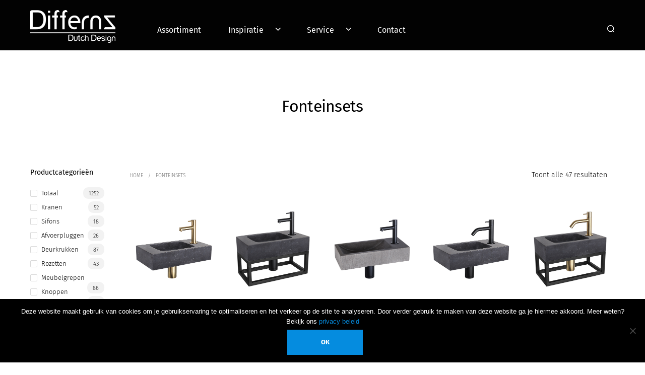

--- FILE ---
content_type: text/html; charset=UTF-8
request_url: https://www.differnz.eu/product-category/fonteinsets/?filter_materiaal=natuursteen
body_size: 32085
content:

<!DOCTYPE html>

<!--[if IE 9]>
<html class="ie ie9" lang="nl-NL">
<![endif]-->

<html lang="nl-NL">

<head>
    <meta charset="UTF-8">
    <meta name="viewport" content="width=device-width, initial-scale=1.0, maximum-scale=1.0, user-scalable=no" />
    
    <link rel="profile" href="https://gmpg.org/xfn/11">
    <link rel="pingback" href="https://www.differnz.eu/xmlrpc.php">    
    
     <!-- Custom Header JS Code -->
        
    
    <title>Fonteinsets &#8211; Differnz</title>
<meta name='robots' content='max-image-preview:large' />
	<style>img:is([sizes="auto" i], [sizes^="auto," i]) { contain-intrinsic-size: 3000px 1500px }</style>
	<link rel='dns-prefetch' href='//www.googletagmanager.com' />
<link rel="alternate" type="application/rss+xml" title="Differnz &raquo; feed" href="https://www.differnz.eu/feed/" />
<link rel="alternate" type="application/rss+xml" title="Differnz &raquo; reacties feed" href="https://www.differnz.eu/comments/feed/" />
<link rel="alternate" type="application/rss+xml" title="Differnz &raquo; Fonteinsets Categorie feed" href="https://www.differnz.eu/product-category/fonteinsets/feed/" />
<script type="text/javascript">
/* <![CDATA[ */
window._wpemojiSettings = {"baseUrl":"https:\/\/s.w.org\/images\/core\/emoji\/16.0.1\/72x72\/","ext":".png","svgUrl":"https:\/\/s.w.org\/images\/core\/emoji\/16.0.1\/svg\/","svgExt":".svg","source":{"concatemoji":"https:\/\/www.differnz.eu\/wp-includes\/js\/wp-emoji-release.min.js?ver=6.8.3"}};
/*! This file is auto-generated */
!function(s,n){var o,i,e;function c(e){try{var t={supportTests:e,timestamp:(new Date).valueOf()};sessionStorage.setItem(o,JSON.stringify(t))}catch(e){}}function p(e,t,n){e.clearRect(0,0,e.canvas.width,e.canvas.height),e.fillText(t,0,0);var t=new Uint32Array(e.getImageData(0,0,e.canvas.width,e.canvas.height).data),a=(e.clearRect(0,0,e.canvas.width,e.canvas.height),e.fillText(n,0,0),new Uint32Array(e.getImageData(0,0,e.canvas.width,e.canvas.height).data));return t.every(function(e,t){return e===a[t]})}function u(e,t){e.clearRect(0,0,e.canvas.width,e.canvas.height),e.fillText(t,0,0);for(var n=e.getImageData(16,16,1,1),a=0;a<n.data.length;a++)if(0!==n.data[a])return!1;return!0}function f(e,t,n,a){switch(t){case"flag":return n(e,"\ud83c\udff3\ufe0f\u200d\u26a7\ufe0f","\ud83c\udff3\ufe0f\u200b\u26a7\ufe0f")?!1:!n(e,"\ud83c\udde8\ud83c\uddf6","\ud83c\udde8\u200b\ud83c\uddf6")&&!n(e,"\ud83c\udff4\udb40\udc67\udb40\udc62\udb40\udc65\udb40\udc6e\udb40\udc67\udb40\udc7f","\ud83c\udff4\u200b\udb40\udc67\u200b\udb40\udc62\u200b\udb40\udc65\u200b\udb40\udc6e\u200b\udb40\udc67\u200b\udb40\udc7f");case"emoji":return!a(e,"\ud83e\udedf")}return!1}function g(e,t,n,a){var r="undefined"!=typeof WorkerGlobalScope&&self instanceof WorkerGlobalScope?new OffscreenCanvas(300,150):s.createElement("canvas"),o=r.getContext("2d",{willReadFrequently:!0}),i=(o.textBaseline="top",o.font="600 32px Arial",{});return e.forEach(function(e){i[e]=t(o,e,n,a)}),i}function t(e){var t=s.createElement("script");t.src=e,t.defer=!0,s.head.appendChild(t)}"undefined"!=typeof Promise&&(o="wpEmojiSettingsSupports",i=["flag","emoji"],n.supports={everything:!0,everythingExceptFlag:!0},e=new Promise(function(e){s.addEventListener("DOMContentLoaded",e,{once:!0})}),new Promise(function(t){var n=function(){try{var e=JSON.parse(sessionStorage.getItem(o));if("object"==typeof e&&"number"==typeof e.timestamp&&(new Date).valueOf()<e.timestamp+604800&&"object"==typeof e.supportTests)return e.supportTests}catch(e){}return null}();if(!n){if("undefined"!=typeof Worker&&"undefined"!=typeof OffscreenCanvas&&"undefined"!=typeof URL&&URL.createObjectURL&&"undefined"!=typeof Blob)try{var e="postMessage("+g.toString()+"("+[JSON.stringify(i),f.toString(),p.toString(),u.toString()].join(",")+"));",a=new Blob([e],{type:"text/javascript"}),r=new Worker(URL.createObjectURL(a),{name:"wpTestEmojiSupports"});return void(r.onmessage=function(e){c(n=e.data),r.terminate(),t(n)})}catch(e){}c(n=g(i,f,p,u))}t(n)}).then(function(e){for(var t in e)n.supports[t]=e[t],n.supports.everything=n.supports.everything&&n.supports[t],"flag"!==t&&(n.supports.everythingExceptFlag=n.supports.everythingExceptFlag&&n.supports[t]);n.supports.everythingExceptFlag=n.supports.everythingExceptFlag&&!n.supports.flag,n.DOMReady=!1,n.readyCallback=function(){n.DOMReady=!0}}).then(function(){return e}).then(function(){var e;n.supports.everything||(n.readyCallback(),(e=n.source||{}).concatemoji?t(e.concatemoji):e.wpemoji&&e.twemoji&&(t(e.twemoji),t(e.wpemoji)))}))}((window,document),window._wpemojiSettings);
/* ]]> */
</script>
<style id='wp-emoji-styles-inline-css' type='text/css'>

	img.wp-smiley, img.emoji {
		display: inline !important;
		border: none !important;
		box-shadow: none !important;
		height: 1em !important;
		width: 1em !important;
		margin: 0 0.07em !important;
		vertical-align: -0.1em !important;
		background: none !important;
		padding: 0 !important;
	}
</style>
<link rel='stylesheet' id='wp-block-library-css' href='https://www.differnz.eu/wp-includes/css/dist/block-library/style.min.css?ver=6.8.3' type='text/css' media='all' />
<style id='wp-block-library-theme-inline-css' type='text/css'>
.wp-block-audio :where(figcaption){color:#555;font-size:13px;text-align:center}.is-dark-theme .wp-block-audio :where(figcaption){color:#ffffffa6}.wp-block-audio{margin:0 0 1em}.wp-block-code{border:1px solid #ccc;border-radius:4px;font-family:Menlo,Consolas,monaco,monospace;padding:.8em 1em}.wp-block-embed :where(figcaption){color:#555;font-size:13px;text-align:center}.is-dark-theme .wp-block-embed :where(figcaption){color:#ffffffa6}.wp-block-embed{margin:0 0 1em}.blocks-gallery-caption{color:#555;font-size:13px;text-align:center}.is-dark-theme .blocks-gallery-caption{color:#ffffffa6}:root :where(.wp-block-image figcaption){color:#555;font-size:13px;text-align:center}.is-dark-theme :root :where(.wp-block-image figcaption){color:#ffffffa6}.wp-block-image{margin:0 0 1em}.wp-block-pullquote{border-bottom:4px solid;border-top:4px solid;color:currentColor;margin-bottom:1.75em}.wp-block-pullquote cite,.wp-block-pullquote footer,.wp-block-pullquote__citation{color:currentColor;font-size:.8125em;font-style:normal;text-transform:uppercase}.wp-block-quote{border-left:.25em solid;margin:0 0 1.75em;padding-left:1em}.wp-block-quote cite,.wp-block-quote footer{color:currentColor;font-size:.8125em;font-style:normal;position:relative}.wp-block-quote:where(.has-text-align-right){border-left:none;border-right:.25em solid;padding-left:0;padding-right:1em}.wp-block-quote:where(.has-text-align-center){border:none;padding-left:0}.wp-block-quote.is-large,.wp-block-quote.is-style-large,.wp-block-quote:where(.is-style-plain){border:none}.wp-block-search .wp-block-search__label{font-weight:700}.wp-block-search__button{border:1px solid #ccc;padding:.375em .625em}:where(.wp-block-group.has-background){padding:1.25em 2.375em}.wp-block-separator.has-css-opacity{opacity:.4}.wp-block-separator{border:none;border-bottom:2px solid;margin-left:auto;margin-right:auto}.wp-block-separator.has-alpha-channel-opacity{opacity:1}.wp-block-separator:not(.is-style-wide):not(.is-style-dots){width:100px}.wp-block-separator.has-background:not(.is-style-dots){border-bottom:none;height:1px}.wp-block-separator.has-background:not(.is-style-wide):not(.is-style-dots){height:2px}.wp-block-table{margin:0 0 1em}.wp-block-table td,.wp-block-table th{word-break:normal}.wp-block-table :where(figcaption){color:#555;font-size:13px;text-align:center}.is-dark-theme .wp-block-table :where(figcaption){color:#ffffffa6}.wp-block-video :where(figcaption){color:#555;font-size:13px;text-align:center}.is-dark-theme .wp-block-video :where(figcaption){color:#ffffffa6}.wp-block-video{margin:0 0 1em}:root :where(.wp-block-template-part.has-background){margin-bottom:0;margin-top:0;padding:1.25em 2.375em}
</style>
<style id='classic-theme-styles-inline-css' type='text/css'>
/*! This file is auto-generated */
.wp-block-button__link{color:#fff;background-color:#32373c;border-radius:9999px;box-shadow:none;text-decoration:none;padding:calc(.667em + 2px) calc(1.333em + 2px);font-size:1.125em}.wp-block-file__button{background:#32373c;color:#fff;text-decoration:none}
</style>
<style id='global-styles-inline-css' type='text/css'>
:root{--wp--preset--aspect-ratio--square: 1;--wp--preset--aspect-ratio--4-3: 4/3;--wp--preset--aspect-ratio--3-4: 3/4;--wp--preset--aspect-ratio--3-2: 3/2;--wp--preset--aspect-ratio--2-3: 2/3;--wp--preset--aspect-ratio--16-9: 16/9;--wp--preset--aspect-ratio--9-16: 9/16;--wp--preset--color--black: #000000;--wp--preset--color--cyan-bluish-gray: #abb8c3;--wp--preset--color--white: #ffffff;--wp--preset--color--pale-pink: #f78da7;--wp--preset--color--vivid-red: #cf2e2e;--wp--preset--color--luminous-vivid-orange: #ff6900;--wp--preset--color--luminous-vivid-amber: #fcb900;--wp--preset--color--light-green-cyan: #7bdcb5;--wp--preset--color--vivid-green-cyan: #00d084;--wp--preset--color--pale-cyan-blue: #8ed1fc;--wp--preset--color--vivid-cyan-blue: #0693e3;--wp--preset--color--vivid-purple: #9b51e0;--wp--preset--gradient--vivid-cyan-blue-to-vivid-purple: linear-gradient(135deg,rgba(6,147,227,1) 0%,rgb(155,81,224) 100%);--wp--preset--gradient--light-green-cyan-to-vivid-green-cyan: linear-gradient(135deg,rgb(122,220,180) 0%,rgb(0,208,130) 100%);--wp--preset--gradient--luminous-vivid-amber-to-luminous-vivid-orange: linear-gradient(135deg,rgba(252,185,0,1) 0%,rgba(255,105,0,1) 100%);--wp--preset--gradient--luminous-vivid-orange-to-vivid-red: linear-gradient(135deg,rgba(255,105,0,1) 0%,rgb(207,46,46) 100%);--wp--preset--gradient--very-light-gray-to-cyan-bluish-gray: linear-gradient(135deg,rgb(238,238,238) 0%,rgb(169,184,195) 100%);--wp--preset--gradient--cool-to-warm-spectrum: linear-gradient(135deg,rgb(74,234,220) 0%,rgb(151,120,209) 20%,rgb(207,42,186) 40%,rgb(238,44,130) 60%,rgb(251,105,98) 80%,rgb(254,248,76) 100%);--wp--preset--gradient--blush-light-purple: linear-gradient(135deg,rgb(255,206,236) 0%,rgb(152,150,240) 100%);--wp--preset--gradient--blush-bordeaux: linear-gradient(135deg,rgb(254,205,165) 0%,rgb(254,45,45) 50%,rgb(107,0,62) 100%);--wp--preset--gradient--luminous-dusk: linear-gradient(135deg,rgb(255,203,112) 0%,rgb(199,81,192) 50%,rgb(65,88,208) 100%);--wp--preset--gradient--pale-ocean: linear-gradient(135deg,rgb(255,245,203) 0%,rgb(182,227,212) 50%,rgb(51,167,181) 100%);--wp--preset--gradient--electric-grass: linear-gradient(135deg,rgb(202,248,128) 0%,rgb(113,206,126) 100%);--wp--preset--gradient--midnight: linear-gradient(135deg,rgb(2,3,129) 0%,rgb(40,116,252) 100%);--wp--preset--font-size--small: 13px;--wp--preset--font-size--medium: 20px;--wp--preset--font-size--large: 36px;--wp--preset--font-size--x-large: 42px;--wp--preset--spacing--20: 0.44rem;--wp--preset--spacing--30: 0.67rem;--wp--preset--spacing--40: 1rem;--wp--preset--spacing--50: 1.5rem;--wp--preset--spacing--60: 2.25rem;--wp--preset--spacing--70: 3.38rem;--wp--preset--spacing--80: 5.06rem;--wp--preset--shadow--natural: 6px 6px 9px rgba(0, 0, 0, 0.2);--wp--preset--shadow--deep: 12px 12px 50px rgba(0, 0, 0, 0.4);--wp--preset--shadow--sharp: 6px 6px 0px rgba(0, 0, 0, 0.2);--wp--preset--shadow--outlined: 6px 6px 0px -3px rgba(255, 255, 255, 1), 6px 6px rgba(0, 0, 0, 1);--wp--preset--shadow--crisp: 6px 6px 0px rgba(0, 0, 0, 1);}:where(.is-layout-flex){gap: 0.5em;}:where(.is-layout-grid){gap: 0.5em;}body .is-layout-flex{display: flex;}.is-layout-flex{flex-wrap: wrap;align-items: center;}.is-layout-flex > :is(*, div){margin: 0;}body .is-layout-grid{display: grid;}.is-layout-grid > :is(*, div){margin: 0;}:where(.wp-block-columns.is-layout-flex){gap: 2em;}:where(.wp-block-columns.is-layout-grid){gap: 2em;}:where(.wp-block-post-template.is-layout-flex){gap: 1.25em;}:where(.wp-block-post-template.is-layout-grid){gap: 1.25em;}.has-black-color{color: var(--wp--preset--color--black) !important;}.has-cyan-bluish-gray-color{color: var(--wp--preset--color--cyan-bluish-gray) !important;}.has-white-color{color: var(--wp--preset--color--white) !important;}.has-pale-pink-color{color: var(--wp--preset--color--pale-pink) !important;}.has-vivid-red-color{color: var(--wp--preset--color--vivid-red) !important;}.has-luminous-vivid-orange-color{color: var(--wp--preset--color--luminous-vivid-orange) !important;}.has-luminous-vivid-amber-color{color: var(--wp--preset--color--luminous-vivid-amber) !important;}.has-light-green-cyan-color{color: var(--wp--preset--color--light-green-cyan) !important;}.has-vivid-green-cyan-color{color: var(--wp--preset--color--vivid-green-cyan) !important;}.has-pale-cyan-blue-color{color: var(--wp--preset--color--pale-cyan-blue) !important;}.has-vivid-cyan-blue-color{color: var(--wp--preset--color--vivid-cyan-blue) !important;}.has-vivid-purple-color{color: var(--wp--preset--color--vivid-purple) !important;}.has-black-background-color{background-color: var(--wp--preset--color--black) !important;}.has-cyan-bluish-gray-background-color{background-color: var(--wp--preset--color--cyan-bluish-gray) !important;}.has-white-background-color{background-color: var(--wp--preset--color--white) !important;}.has-pale-pink-background-color{background-color: var(--wp--preset--color--pale-pink) !important;}.has-vivid-red-background-color{background-color: var(--wp--preset--color--vivid-red) !important;}.has-luminous-vivid-orange-background-color{background-color: var(--wp--preset--color--luminous-vivid-orange) !important;}.has-luminous-vivid-amber-background-color{background-color: var(--wp--preset--color--luminous-vivid-amber) !important;}.has-light-green-cyan-background-color{background-color: var(--wp--preset--color--light-green-cyan) !important;}.has-vivid-green-cyan-background-color{background-color: var(--wp--preset--color--vivid-green-cyan) !important;}.has-pale-cyan-blue-background-color{background-color: var(--wp--preset--color--pale-cyan-blue) !important;}.has-vivid-cyan-blue-background-color{background-color: var(--wp--preset--color--vivid-cyan-blue) !important;}.has-vivid-purple-background-color{background-color: var(--wp--preset--color--vivid-purple) !important;}.has-black-border-color{border-color: var(--wp--preset--color--black) !important;}.has-cyan-bluish-gray-border-color{border-color: var(--wp--preset--color--cyan-bluish-gray) !important;}.has-white-border-color{border-color: var(--wp--preset--color--white) !important;}.has-pale-pink-border-color{border-color: var(--wp--preset--color--pale-pink) !important;}.has-vivid-red-border-color{border-color: var(--wp--preset--color--vivid-red) !important;}.has-luminous-vivid-orange-border-color{border-color: var(--wp--preset--color--luminous-vivid-orange) !important;}.has-luminous-vivid-amber-border-color{border-color: var(--wp--preset--color--luminous-vivid-amber) !important;}.has-light-green-cyan-border-color{border-color: var(--wp--preset--color--light-green-cyan) !important;}.has-vivid-green-cyan-border-color{border-color: var(--wp--preset--color--vivid-green-cyan) !important;}.has-pale-cyan-blue-border-color{border-color: var(--wp--preset--color--pale-cyan-blue) !important;}.has-vivid-cyan-blue-border-color{border-color: var(--wp--preset--color--vivid-cyan-blue) !important;}.has-vivid-purple-border-color{border-color: var(--wp--preset--color--vivid-purple) !important;}.has-vivid-cyan-blue-to-vivid-purple-gradient-background{background: var(--wp--preset--gradient--vivid-cyan-blue-to-vivid-purple) !important;}.has-light-green-cyan-to-vivid-green-cyan-gradient-background{background: var(--wp--preset--gradient--light-green-cyan-to-vivid-green-cyan) !important;}.has-luminous-vivid-amber-to-luminous-vivid-orange-gradient-background{background: var(--wp--preset--gradient--luminous-vivid-amber-to-luminous-vivid-orange) !important;}.has-luminous-vivid-orange-to-vivid-red-gradient-background{background: var(--wp--preset--gradient--luminous-vivid-orange-to-vivid-red) !important;}.has-very-light-gray-to-cyan-bluish-gray-gradient-background{background: var(--wp--preset--gradient--very-light-gray-to-cyan-bluish-gray) !important;}.has-cool-to-warm-spectrum-gradient-background{background: var(--wp--preset--gradient--cool-to-warm-spectrum) !important;}.has-blush-light-purple-gradient-background{background: var(--wp--preset--gradient--blush-light-purple) !important;}.has-blush-bordeaux-gradient-background{background: var(--wp--preset--gradient--blush-bordeaux) !important;}.has-luminous-dusk-gradient-background{background: var(--wp--preset--gradient--luminous-dusk) !important;}.has-pale-ocean-gradient-background{background: var(--wp--preset--gradient--pale-ocean) !important;}.has-electric-grass-gradient-background{background: var(--wp--preset--gradient--electric-grass) !important;}.has-midnight-gradient-background{background: var(--wp--preset--gradient--midnight) !important;}.has-small-font-size{font-size: var(--wp--preset--font-size--small) !important;}.has-medium-font-size{font-size: var(--wp--preset--font-size--medium) !important;}.has-large-font-size{font-size: var(--wp--preset--font-size--large) !important;}.has-x-large-font-size{font-size: var(--wp--preset--font-size--x-large) !important;}
:where(.wp-block-post-template.is-layout-flex){gap: 1.25em;}:where(.wp-block-post-template.is-layout-grid){gap: 1.25em;}
:where(.wp-block-columns.is-layout-flex){gap: 2em;}:where(.wp-block-columns.is-layout-grid){gap: 2em;}
:root :where(.wp-block-pullquote){font-size: 1.5em;line-height: 1.6;}
</style>
<link rel='stylesheet' id='contact-form-7-css' href='https://www.differnz.eu/wp-content/plugins/contact-form-7/includes/css/styles.css?ver=6.1.4' type='text/css' media='all' />
<style id='contact-form-7-inline-css' type='text/css'>
.wpcf7 .wpcf7-recaptcha iframe {margin-bottom: 0;}.wpcf7 .wpcf7-recaptcha[data-align="center"] > div {margin: 0 auto;}.wpcf7 .wpcf7-recaptcha[data-align="right"] > div {margin: 0 0 0 auto;}
</style>
<link rel='stylesheet' id='cookie-notice-front-css' href='https://www.differnz.eu/wp-content/plugins/cookie-notice/css/front.min.css?ver=2.5.11' type='text/css' media='all' />
<link rel='stylesheet' id='hookmeup-css' href='https://www.differnz.eu/wp-content/plugins/hookmeup/public/assets/css/hmu-public.css?ver=1.2.1' type='text/css' media='all' />
<link rel='stylesheet' id='woocommerce-layout-css' href='https://www.differnz.eu/wp-content/plugins/woocommerce/assets/css/woocommerce-layout.css?ver=10.4.3' type='text/css' media='all' />
<link rel='stylesheet' id='woocommerce-smallscreen-css' href='https://www.differnz.eu/wp-content/plugins/woocommerce/assets/css/woocommerce-smallscreen.css?ver=10.4.3' type='text/css' media='only screen and (max-width: 768px)' />
<link rel='stylesheet' id='woocommerce-general-css' href='https://www.differnz.eu/wp-content/plugins/woocommerce/assets/css/woocommerce.css?ver=10.4.3' type='text/css' media='all' />
<style id='woocommerce-inline-inline-css' type='text/css'>
.woocommerce form .form-row .required { visibility: visible; }
</style>
<link rel='stylesheet' id='getbowtied-custom-notifications-styles-css' href='https://www.differnz.eu/wp-content/themes/shopkeeper/inc/notifications/custom/assets/css/style.min.css?ver=2.8' type='text/css' media='all' />
<link rel='stylesheet' id='mollie-applepaydirect-css' href='https://www.differnz.eu/wp-content/plugins/mollie-payments-for-woocommerce/public/css/mollie-applepaydirect.min.css?ver=1767707280' type='text/css' media='screen' />
<link rel='stylesheet' id='wc-custom-add-to-cart-css' href='https://www.differnz.eu/wp-content/plugins/woo-custom-add-to-cart-button/assets/css/wc-custom-add-to-cart.min.css?ver=1.2.6' type='text/css' media='all' />
<link rel='stylesheet' id='shopkeeper-styles-css' href='https://www.differnz.eu/wp-content/themes/shopkeeper/css/styles.css?ver=2.8' type='text/css' media='all' />
<link rel='stylesheet' id='shopkeeper-icon-font-css' href='https://www.differnz.eu/wp-content/themes/shopkeeper/inc/fonts/shopkeeper-icon-font/style.css?ver=2.8' type='text/css' media='all' />
<link rel='stylesheet' id='shopkeeper-fresco-css' href='https://www.differnz.eu/wp-content/themes/shopkeeper/css/fresco/fresco.css?ver=1.3.0' type='text/css' media='all' />
<link rel='stylesheet' id='shopkeeper-default-style-css' href='https://www.differnz.eu/wp-content/themes/shopkeeper/style.css?ver=6.8.3' type='text/css' media='all' />
<link rel='stylesheet' id='um_modal-css' href='https://www.differnz.eu/wp-content/plugins/ultimate-member/assets/css/um-modal.min.css?ver=2.11.1' type='text/css' media='all' />
<link rel='stylesheet' id='um_ui-css' href='https://www.differnz.eu/wp-content/plugins/ultimate-member/assets/libs/jquery-ui/jquery-ui.min.css?ver=1.13.2' type='text/css' media='all' />
<link rel='stylesheet' id='um_tipsy-css' href='https://www.differnz.eu/wp-content/plugins/ultimate-member/assets/libs/tipsy/tipsy.min.css?ver=1.0.0a' type='text/css' media='all' />
<link rel='stylesheet' id='um_raty-css' href='https://www.differnz.eu/wp-content/plugins/ultimate-member/assets/libs/raty/um-raty.min.css?ver=2.6.0' type='text/css' media='all' />
<link rel='stylesheet' id='select2-css' href='https://www.differnz.eu/wp-content/plugins/ultimate-member/assets/libs/select2/select2.min.css?ver=4.0.13' type='text/css' media='all' />
<link rel='stylesheet' id='um_fileupload-css' href='https://www.differnz.eu/wp-content/plugins/ultimate-member/assets/css/um-fileupload.min.css?ver=2.11.1' type='text/css' media='all' />
<link rel='stylesheet' id='um_confirm-css' href='https://www.differnz.eu/wp-content/plugins/ultimate-member/assets/libs/um-confirm/um-confirm.min.css?ver=1.0' type='text/css' media='all' />
<link rel='stylesheet' id='um_datetime-css' href='https://www.differnz.eu/wp-content/plugins/ultimate-member/assets/libs/pickadate/default.min.css?ver=3.6.2' type='text/css' media='all' />
<link rel='stylesheet' id='um_datetime_date-css' href='https://www.differnz.eu/wp-content/plugins/ultimate-member/assets/libs/pickadate/default.date.min.css?ver=3.6.2' type='text/css' media='all' />
<link rel='stylesheet' id='um_datetime_time-css' href='https://www.differnz.eu/wp-content/plugins/ultimate-member/assets/libs/pickadate/default.time.min.css?ver=3.6.2' type='text/css' media='all' />
<link rel='stylesheet' id='um_fonticons_ii-css' href='https://www.differnz.eu/wp-content/plugins/ultimate-member/assets/libs/legacy/fonticons/fonticons-ii.min.css?ver=2.11.1' type='text/css' media='all' />
<link rel='stylesheet' id='um_fonticons_fa-css' href='https://www.differnz.eu/wp-content/plugins/ultimate-member/assets/libs/legacy/fonticons/fonticons-fa.min.css?ver=2.11.1' type='text/css' media='all' />
<link rel='stylesheet' id='um_fontawesome-css' href='https://www.differnz.eu/wp-content/plugins/ultimate-member/assets/css/um-fontawesome.min.css?ver=6.5.2' type='text/css' media='all' />
<link rel='stylesheet' id='um_common-css' href='https://www.differnz.eu/wp-content/plugins/ultimate-member/assets/css/common.min.css?ver=2.11.1' type='text/css' media='all' />
<link rel='stylesheet' id='um_responsive-css' href='https://www.differnz.eu/wp-content/plugins/ultimate-member/assets/css/um-responsive.min.css?ver=2.11.1' type='text/css' media='all' />
<link rel='stylesheet' id='um_styles-css' href='https://www.differnz.eu/wp-content/plugins/ultimate-member/assets/css/um-styles.min.css?ver=2.11.1' type='text/css' media='all' />
<link rel='stylesheet' id='um_crop-css' href='https://www.differnz.eu/wp-content/plugins/ultimate-member/assets/libs/cropper/cropper.min.css?ver=1.6.1' type='text/css' media='all' />
<link rel='stylesheet' id='um_profile-css' href='https://www.differnz.eu/wp-content/plugins/ultimate-member/assets/css/um-profile.min.css?ver=2.11.1' type='text/css' media='all' />
<link rel='stylesheet' id='um_account-css' href='https://www.differnz.eu/wp-content/plugins/ultimate-member/assets/css/um-account.min.css?ver=2.11.1' type='text/css' media='all' />
<link rel='stylesheet' id='um_misc-css' href='https://www.differnz.eu/wp-content/plugins/ultimate-member/assets/css/um-misc.min.css?ver=2.11.1' type='text/css' media='all' />
<link rel='stylesheet' id='um_default_css-css' href='https://www.differnz.eu/wp-content/plugins/ultimate-member/assets/css/um-old-default.min.css?ver=2.11.1' type='text/css' media='all' />
<script type="text/template" id="tmpl-variation-template">
	<div class="woocommerce-variation-description">{{{ data.variation.variation_description }}}</div>
	<div class="woocommerce-variation-price">{{{ data.variation.price_html }}}</div>
	<div class="woocommerce-variation-availability">{{{ data.variation.availability_html }}}</div>
</script>
<script type="text/template" id="tmpl-unavailable-variation-template">
	<p role="alert">Dit product is niet beschikbaar. Kies een andere combinatie.</p>
</script>
<script type="text/javascript" id="cookie-notice-front-js-before">
/* <![CDATA[ */
var cnArgs = {"ajaxUrl":"https:\/\/www.differnz.eu\/wp-admin\/admin-ajax.php","nonce":"96dc1005e2","hideEffect":"fade","position":"bottom","onScroll":false,"onScrollOffset":100,"onClick":false,"cookieName":"cookie_notice_accepted","cookieTime":2592000,"cookieTimeRejected":2592000,"globalCookie":false,"redirection":false,"cache":true,"revokeCookies":false,"revokeCookiesOpt":"automatic"};
/* ]]> */
</script>
<script type="text/javascript" src="https://www.differnz.eu/wp-content/plugins/cookie-notice/js/front.min.js?ver=2.5.11" id="cookie-notice-front-js"></script>
<script type="text/javascript" src="https://www.differnz.eu/wp-includes/js/jquery/jquery.min.js?ver=3.7.1" id="jquery-core-js"></script>
<script type="text/javascript" src="https://www.differnz.eu/wp-includes/js/jquery/jquery-migrate.min.js?ver=3.4.1" id="jquery-migrate-js"></script>
<script type="text/javascript" src="https://www.differnz.eu/wp-content/plugins/woocommerce/assets/js/jquery-blockui/jquery.blockUI.min.js?ver=2.7.0-wc.10.4.3" id="wc-jquery-blockui-js" data-wp-strategy="defer"></script>
<script type="text/javascript" id="wc-add-to-cart-js-extra">
/* <![CDATA[ */
var wc_add_to_cart_params = {"ajax_url":"\/wp-admin\/admin-ajax.php","wc_ajax_url":"\/?wc-ajax=%%endpoint%%","i18n_view_cart":"Bekijk winkelwagen","cart_url":"https:\/\/www.differnz.eu\/cart\/","is_cart":"","cart_redirect_after_add":"no"};
/* ]]> */
</script>
<script type="text/javascript" src="https://www.differnz.eu/wp-content/plugins/woocommerce/assets/js/frontend/add-to-cart.min.js?ver=10.4.3" id="wc-add-to-cart-js" data-wp-strategy="defer"></script>
<script type="text/javascript" src="https://www.differnz.eu/wp-content/plugins/woocommerce/assets/js/js-cookie/js.cookie.min.js?ver=2.1.4-wc.10.4.3" id="wc-js-cookie-js" data-wp-strategy="defer"></script>
<script type="text/javascript" src="https://www.differnz.eu/wp-content/plugins/js_composer/assets/js/vendors/woocommerce-add-to-cart.js?ver=5.7" id="vc_woocommerce-add-to-cart-js-js"></script>
<script type="text/javascript" src="https://www.differnz.eu/wp-includes/js/underscore.min.js?ver=1.13.7" id="underscore-js"></script>
<script type="text/javascript" id="wp-util-js-extra">
/* <![CDATA[ */
var _wpUtilSettings = {"ajax":{"url":"\/wp-admin\/admin-ajax.php"}};
/* ]]> */
</script>
<script type="text/javascript" src="https://www.differnz.eu/wp-includes/js/wp-util.min.js?ver=6.8.3" id="wp-util-js"></script>
<script type="text/javascript" id="wc-add-to-cart-variation-js-extra">
/* <![CDATA[ */
var wc_add_to_cart_variation_params = {"wc_ajax_url":"\/?wc-ajax=%%endpoint%%","i18n_no_matching_variations_text":"Geen producten gevonden. Kies een andere combinatie.","i18n_make_a_selection_text":"Selecteer enkele productopties voordat je dit product aan je winkelwagen toevoegt.","i18n_unavailable_text":"Dit product is niet beschikbaar. Kies een andere combinatie.","i18n_reset_alert_text":"Je selectie is opnieuw ingesteld. Selecteer eerst product-opties alvorens dit product in de winkelmand te plaatsen."};
/* ]]> */
</script>
<script type="text/javascript" src="https://www.differnz.eu/wp-content/plugins/woocommerce/assets/js/frontend/add-to-cart-variation.min.js?ver=10.4.3" id="wc-add-to-cart-variation-js" defer="defer" data-wp-strategy="defer"></script>

<!-- Google tag (gtag.js) snippet toegevoegd door Site Kit -->
<!-- Google Analytics snippet toegevoegd door Site Kit -->
<script type="text/javascript" src="https://www.googletagmanager.com/gtag/js?id=GT-MQBVXM2S" id="google_gtagjs-js" async></script>
<script type="text/javascript" id="google_gtagjs-js-after">
/* <![CDATA[ */
window.dataLayer = window.dataLayer || [];function gtag(){dataLayer.push(arguments);}
gtag("set","linker",{"domains":["www.differnz.eu"]});
gtag("js", new Date());
gtag("set", "developer_id.dZTNiMT", true);
gtag("config", "GT-MQBVXM2S");
 window._googlesitekit = window._googlesitekit || {}; window._googlesitekit.throttledEvents = []; window._googlesitekit.gtagEvent = (name, data) => { var key = JSON.stringify( { name, data } ); if ( !! window._googlesitekit.throttledEvents[ key ] ) { return; } window._googlesitekit.throttledEvents[ key ] = true; setTimeout( () => { delete window._googlesitekit.throttledEvents[ key ]; }, 5 ); gtag( "event", name, { ...data, event_source: "site-kit" } ); }; 
/* ]]> */
</script>
<script type="text/javascript" src="https://www.differnz.eu/wp-content/plugins/ultimate-member/assets/js/um-gdpr.min.js?ver=2.11.1" id="um-gdpr-js"></script>
<link rel="https://api.w.org/" href="https://www.differnz.eu/wp-json/" /><link rel="alternate" title="JSON" type="application/json" href="https://www.differnz.eu/wp-json/wp/v2/product_cat/71" /><link rel="EditURI" type="application/rsd+xml" title="RSD" href="https://www.differnz.eu/xmlrpc.php?rsd" />
<meta name="generator" content="WordPress 6.8.3" />
<meta name="generator" content="WooCommerce 10.4.3" />
<!-- start Simple Custom CSS and JS -->
<script src="//widget.thuiswinkel.org/script.js?id=NDU3NC00"></script><!-- end Simple Custom CSS and JS -->
<!-- start Simple Custom CSS and JS -->
<link rel="preconnect" href="https://fonts.gstatic.com">
<link href="https://fonts.googleapis.com/css2?family=Fira+Sans:ital,wght@0,100;0,200;0,300;0,400;0,500;0,600;0,700;0,800;0,900;1,100;1,200;1,300;1,400;1,500;1,600;1,700;1,800;1,900&display=swap" rel="stylesheet"> <!-- end Simple Custom CSS and JS -->
<!-- start Simple Custom CSS and JS -->
<script type="text/javascript">
function myFunction() {
  // Declare variables
  var input, filter, table, tr, td, i, txtValue;
  input = document.getElementById("myInput");
  filter = input.value.toUpperCase();
  table = document.getElementById("myTable");
  tr = table.getElementsByTagName("tr");

  // Loop through all table rows, and hide those who don't match the search query
  for (i = 0; i < tr.length; i++) {
    td = tr[i].getElementsByTagName("td")[0];
    if (td) {
      txtValue = td.textContent || td.innerText;
      if (txtValue.toUpperCase().indexOf(filter) > -1) {
        tr[i].style.display = "";
      } else {
        tr[i].style.display = "none";
      }
    }
  }
}</script>
<!-- end Simple Custom CSS and JS -->
<meta name="generator" content="Site Kit by Google 1.170.0" /><!-- start Woody ad snippets CSS and JS -->
<script type="text/javascript">

</script>
<!-- end Woody ad snippets CSS and JS -->
    <script type="text/javascript">
        var shopkeeper_ajaxurl = '/wp-admin/admin-ajax.php';
    </script>
		<script type="text/javascript">
			var cartButton = "<a class=\"button wc-forward\" href=\"https://www.differnz.eu/cart/\">Bekijk winkelwagen</a>";
			var addedToCartMessage = " is toegevoegd aan je winkelwagen.";
		</script>
		<noscript><style>.woocommerce-product-gallery{ opacity: 1 !important; }</style></noscript>
	<style type="text/css">.recentcomments a{display:inline !important;padding:0 !important;margin:0 !important;}</style><meta name="generator" content="Powered by WPBakery Page Builder - drag and drop page builder for WordPress."/>
<!--[if lte IE 9]><link rel="stylesheet" type="text/css" href="https://www.differnz.eu/wp-content/plugins/js_composer/assets/css/vc_lte_ie9.min.css" media="screen"><![endif]--><link rel="icon" href="https://www.differnz.eu/wp-content/uploads/2019/04/cropped-favicon-2-32x32.png" sizes="32x32" />
<link rel="icon" href="https://www.differnz.eu/wp-content/uploads/2019/04/cropped-favicon-2-192x192.png" sizes="192x192" />
<link rel="apple-touch-icon" href="https://www.differnz.eu/wp-content/uploads/2019/04/cropped-favicon-2-180x180.png" />
<meta name="msapplication-TileImage" content="https://www.differnz.eu/wp-content/uploads/2019/04/cropped-favicon-2-270x270.png" />
<!-- ******************************************************************** --><!-- * Theme Options Styles ********************************************* --><!-- ******************************************************************** --><style>/***************************************************************//* Body ********************************************************//***************************************************************/.st-content {background-color:#FFFFFF;}/***************************************************************//* Fonts *******************************************************//***************************************************************/h1, h2, h3, h4, h5, h6,.comments-title,.comment-author,#reply-title,#site-footer .widget-title,.accordion_title,.ui-tabs-anchor,.products .button,.site-title a,.post_meta_archive a,.post_meta a,.post_tags a,#nav-below a,.list_categories a,.list_shop_categories a,.main-navigation > ul > li > a,.main-navigation .mega-menu > ul > li > a,.more-link,.top-page-excerpt,.select2-search input,.product_after_shop_loop_buttons a,.woocommerce .products-grid a.button,.page-numbers,input.qty,.button,button,.button_text,input[type="button"],input[type="reset"],input[type="submit"],button[type="submit"],.woocommerce a.button,.woocommerce-page a.button,.woocommerce button.button,.woocommerce-page button.button,.woocommerce input.button,.woocommerce-page input.button,.woocommerce #respond input#submit,.woocommerce-page #respond input#submit,.woocommerce #content input.button,.woocommerce-page #content input.button,.woocommerce a.button.alt,.woocommerce button.button.alt,.woocommerce input.button.alt,.woocommerce #respond input#submit.alt,.woocommerce #content input.button.alt,.woocommerce-page a.button.alt,.woocommerce-page button.button.alt,.woocommerce-page input.button.alt,.woocommerce-page #respond input#submit.alt,.woocommerce-page #content input.button.alt,.yith-wcwl-wishlistexistsbrowse.show a,.share-product-text,.tabs > li > a,label,.comment-respond label,.product_meta_title,.woocommerce table.shop_table th,.woocommerce-page table.shop_table th,#map_button,.coupon_code_text,.woocommerce .cart-collaterals .cart_totals tr.order-total td strong,.woocommerce-page .cart-collaterals .cart_totals tr.order-total td strong,.cart-wishlist-empty,.wishlist-empty,.cart-empty,.return-to-shop .wc-backward,.order-number a,.account_view_link,.post-edit-link,.from_the_blog_title,.icon_box_read_more,.vc_pie_chart_value,.shortcode_banner_simple_bullet,.shortcode_banner_simple_height_bullet,.category_name,.woocommerce span.onsale,.woocommerce-page span.onsale,.out_of_stock_badge_single,.out_of_stock_badge_loop,.page-numbers,.page-links,.add_to_wishlist,.yith-wcwl-wishlistaddedbrowse,.yith-wcwl-wishlistexistsbrowse,.filters-group,.product-name,.woocommerce-page .my_account_container table.shop_table.order_details_footer tr:last-child td:last-child .amount,.customer_details dt,.widget h3,.widget ul a,.widget a,.widget .total .amount,.wishlist-in-stock,.wishlist-out-of-stock,.comment-reply-link,.comment-edit-link,.widget_calendar table thead tr th,.page-type,.mobile-navigation a,table thead tr th,.portfolio_single_list_cat,.portfolio-categories,.shipping-calculator-button,.vc_btn,.vc_btn2,.vc_btn3,.account-tab-item .account-tab-link,.account-tab-list .sep,ul.order_details li,ul.order_details.bacs_details li,.widget_calendar caption,.widget_recent_comments li a,.edit-account legend,.widget_shopping_cart li.empty,.cart-collaterals .cart_totals .shop_table .order-total .woocommerce-Price-amount,.woocommerce table.cart .cart_item td a,.woocommerce #content table.cart .cart_item td a,.woocommerce-page table.cart .cart_item td a,.woocommerce-page #content table.cart .cart_item td a,.woocommerce table.cart .cart_item td span,.woocommerce #content table.cart .cart_item td span,.woocommerce-page table.cart .cart_item td span,.woocommerce-page #content table.cart .cart_item td span,.woocommerce-MyAccount-navigation ul li,.cd-quick-view .cd-item-info .product_infos .quickview-badges .onsale,.woocommerce-info.wc_points_rewards_earn_points,.woocommerce-info, .woocommerce-error, .woocommerce-message,.woocommerce .cart-collaterals .cart_totals .cart-subtotal th,.woocommerce-page .cart-collaterals .cart_totals .cart-subtotal th,.woocommerce .cart-collaterals .cart_totals tr.shipping th,.woocommerce-page .cart-collaterals .cart_totals tr.shipping th,.woocommerce .cart-collaterals .cart_totals tr.order-total th,.woocommerce-page .cart-collaterals .cart_totals tr.order-total th,.woocommerce .cart-collaterals .cart_totals h2,.woocommerce .cart-collaterals .cross-sells h2,.woocommerce-cart #content table.cart td.actions .coupon #coupon_code,form.checkout_coupon #coupon_code,.woocommerce-checkout .woocommerce-info,.shopkeeper_checkout_coupon,.shopkeeper_checkout_login,.minicart-message,.woocommerce .woocommerce-checkout-review-order table.shop_table tfoot td,.woocommerce .woocommerce-checkout-review-order table.shop_table tfoot th,.woocommerce-page .woocommerce-checkout-review-order table.shop_table tfoot td,.woocommerce-page .woocommerce-checkout-review-order table.shop_table tfoot th,.no-products-info p,.getbowtied_blog_ajax_load_button a,.getbowtied_ajax_load_button a,.index-layout-2 ul.blog-posts .blog-post article .post-categories li a,.index-layout-3 .blog-posts_container ul.blog-posts .blog-post article .post-categories li a,.index-layout-2 ul.blog-posts .blog-post .post_content_wrapper .post_content .read_more,.index-layout-3 .blog-posts_container ul.blog-posts .blog-post article .post_content_wrapper .post_content .read_more,.woocommerce .woocommerce-breadcrumb,.woocommerce-page .woocommerce-breadcrumb,.woocommerce .woocommerce-breadcrumb a,.woocommerce-page .woocommerce-breadcrumb a,.product_meta,.product_meta span,.product_meta a,.product_layout_classic div.product span.price,.product_layout_classic div.product p.price,.product_layout_2 div.product span.price,.product_layout_2 div.product p.price,.product_layout_3 div.product span.price,.product_layout_3 div.product p.price,.product_layout_4 div.product span.price,.product_layout_4 div.product p.price,.related-products-title,.product_socials_wrapper .share-product-text,#button_offcanvas_sidebar_left .filters-text,.woocommerce-ordering select.orderby,.fr-position-text,.woocommerce-checkout-review-order .woocommerce-checkout-review-order-table tr td,.catalog-ordering .select2-container.orderby a,.catalog-ordering .select2-container span,.widget_product_categories ul li .count,.widget_layered_nav ul li .count,.woocommerce-ordering select.orderby,.woocommerce .cart-collaterals .cart_totals table.shop_table_responsive tr td::before,.woocommerce-page .cart-collaterals .cart_totals table.shop_table_responsive tr td::before,.login-register-container .lost-pass-link,.woocommerce-cart .cart-collaterals .cart_totals table td .amount,.wpb_wrapper .add_to_cart_inline .woocommerce-Price-amount.amount,.woocommerce-page .cart-collaterals .cart_totals tr.shipping td,.woocommerce-page .cart-collaterals .cart_totals tr.shipping td,.woocommerce .cart-collaterals .cart_totals tr.cart-discount th,.woocommerce-page .cart-collaterals .cart_totals tr.cart-discount th,.woocommerce-thankyou-order-received,.woocommerce-order-received .woocommerce table.shop_table tfoot th,.woocommerce-order-received .woocommerce-page table.shop_table tfoot th,.woocommerce-view-order .woocommerce table.shop_table tfoot th,.woocommerce-view-order .woocommerce-page table.shop_table tfoot th,.woocommerce-order-received .woocommerce table.shop_table tfoot td,.woocommerce-order-received .woocommerce-page table.shop_table tfoot td,.woocommerce-view-order .woocommerce table.shop_table tfoot td,.woocommerce-view-order .woocommerce-page table.shop_table tfoot td,.language-and-currency #top_bar_language_list > ul > li,.language-and-currency .wcml_currency_switcher > ul > li.wcml-cs-active-currency,.language-and-currency-offcanvas #top_bar_language_list > ul > li,.language-and-currency-offcanvas .wcml_currency_switcher > ul > li.wcml-cs-active-currency,.woocommerce-order-pay .woocommerce .woocommerce-form-login p.lost_password a,.woocommerce-MyAccount-content .woocommerce-orders-table__cell-order-number a,.woocommerce form.login .lost_password,.comment-reply-title,.product_content_wrapper .product_infos .out_of_stock_wrapper .out_of_stock_badge_single,.product_content_wrapper .product_infos .woocommerce-variation-availability p.stock.out-of-stock,.site-search .widget_product_search .search-field,.site-search .widget_search .search-field,.site-search .search-form .search-field,.site-search .search-text,.site-search .search-no-suggestions,.latest_posts_grid_wrapper .latest_posts_grid_title,p.has-drop-cap:not(:focus):first-letter,.paypal-button-tagline .paypal-button-text,.tinvwl_add_to_wishlist_button,.product-addon-totals,body.gbt_custom_notif .page-notifications .gbt-custom-notification-message,body.gbt_custom_notif .page-notifications .gbt-custom-notification-message *,body.gbt_custom_notif .page-notifications .product_notification_text,body.gbt_custom_notif .page-notifications .product_notification_text *,body.gbt_classic_notif .woocommerce-error a,body.gbt_classic_notif .woocommerce-info a,body.gbt_classic_notif .woocommerce-message a,body.gbt_classic_notif .woocommerce-notice a,.shop_table.cart .product-price .amount{font-family:'Fira Sans',sans-serif;}body,p,#site-navigation-top-bar,.site-title,.widget_product_search #searchsubmit,.widget_search #searchsubmit,.widget_product_search .search-submit,.widget_search .search-submit,#site-menu,.copyright_text,blockquote cite,table thead th,.recently_viewed_in_single h2,.woocommerce .cart-collaterals .cart_totals table th,.woocommerce-page .cart-collaterals .cart_totals table th,.woocommerce .cart-collaterals .shipping_calculator h2,.woocommerce-page .cart-collaterals .shipping_calculator h2,.woocommerce table.woocommerce-checkout-review-order-table tfoot th,.woocommerce-page table.woocommerce-checkout-review-order-table tfoot th,.qty,.shortcode_banner_simple_inside h4,.shortcode_banner_simple_height h4,.fr-caption,.post_meta_archive,.post_meta,.page-links-title,.yith-wcwl-wishlistaddedbrowse .feedback,.yith-wcwl-wishlistexistsbrowse .feedback,.product-name span,.widget_calendar table tbody a,.fr-touch-caption-wrapper,.woocommerce .login-register-container p.form-row.remember-me-row label,.woocommerce .checkout_login p.form-row label[for="rememberme"],.form-row.remember-me-row a,.wpb_widgetised_column aside ul li span.count,.woocommerce td.product-name dl.variation dt,.woocommerce td.product-name dl.variation dd,.woocommerce td.product-name dl.variation dt p,.woocommerce td.product-name dl.variation dd p,.woocommerce-page td.product-name dl.variation dt,.woocommerce-page td.product-name dl.variation dd p,.woocommerce-page td.product-name dl.variation dt p,.woocommerce .select2-container,.check_label,.woocommerce-page #payment .terms label,ul.order_details li strong,.widget_recent_comments li,.widget_shopping_cart p.total,.widget_shopping_cart p.total .amount,.mobile-navigation li ul li a,.woocommerce #payment div.payment_box p,.woocommerce-page #payment div.payment_box p,.woocommerce table.cart .cart_item td:before,.woocommerce #content table.cart .cart_item td:before,.woocommerce-page table.cart .cart_item td:before,.woocommerce-page #content table.cart .cart_item td:before,.language-and-currency #top_bar_language_list > ul > li > ul > li > a,.language-and-currency .wcml_currency_switcher > ul > li.wcml-cs-active-currency > ul.wcml-cs-submenu li a,.language-and-currency #top_bar_language_list > ul > li.menu-item-first > ul.sub-menu li.sub-menu-item span.icl_lang_sel_current,.language-and-currency-offcanvas  #top_bar_language_list > ul > li > ul > li > a,.language-and-currency-offcanvas  .wcml_currency_switcher > ul > li.wcml-cs-active-currency > ul.wcml-cs-submenu li a,.language-and-currency-offcanvas  #top_bar_language_list > ul > li.menu-item-first > ul.sub-menu li.sub-menu-item span.icl_lang_sel_current,.woocommerce-order-pay .woocommerce .woocommerce-info,.select2-results__option,body.gbt_classic_notif .woocommerce-error,body.gbt_classic_notif .woocommerce-info,body.gbt_classic_notif .woocommerce-message,body.gbt_classic_notif .woocommerce-notice{font-family:'Fira Sans',sans-serif;}/***************************************************************//* Custom Font sizes *******************************************//***************************************************************/h1, .woocommerce h1, .woocommerce-page h1 { font-size: 30.797px; }h2, .woocommerce h2, .woocommerce-page h2 { font-size: 23.101px; }h3, .woocommerce h3, .woocommerce-page h3 { font-size: 17.329px; }h4, .woocommerce h4, .woocommerce-page h4 { font-size: 13px; }h5, .woocommerce h5, .woocommerce-page h5 { font-size: 9.75px; }.page-title.blog-listing,.woocommerce .page-title,.page-title,.single .entry-title,.woocommerce-cart .page-title,.woocommerce-checkout .page-title,.woocommerce-account .page-title{font-size: 41.041px;}p.has-drop-cap:first-letter{font-size: 41.041px !important;}.entry-title-archive{font-size: 30.659px;}.woocommerce #content div.product .product_title,.woocommerce div.product .product_title,.woocommerce-page #content div.product .product_title,.woocommerce-page div.product .product_title{font-size: 23.101px;}.woocommerce-checkout .content-area h3,.woocommerce-view-order h2,.woocommerce-edit-address h3,.woocommerce-edit-account legend{font-size: 13px;}@media only screen and (max-width: 768px){.shortcode_getbowtied_slider .swiper-slide h2{font-size: 30.797px !important;}}@media only screen and (min-width: 768px) {h1, .woocommerce h1, .woocommerce-page h1 { font-size: 54.487px; }h2, .woocommerce h2, .woocommerce-page h2 { font-size: 40.871px; }h3, .woocommerce h3, .woocommerce-page h3 { font-size: 30.659px; }h4, .woocommerce h4, .woocommerce-page h4 { font-size: 23px; }h5, .woocommerce h5, .woocommerce-page h5 { font-size: 17.25px; }.page-title.blog-listing,.woocommerce .page-title,.page-title,.single .entry-title,.woocommerce-cart .page-title,.woocommerce-checkout .page-title,.woocommerce-account .page-title{font-size: 72.611px;}p.has-drop-cap:first-letter{font-size: 72.611px !important;}.entry-title-archive{font-size: 30.659px;}.woocommerce-checkout .content-area h3,.woocommerce-view-order h2,.woocommerce-edit-address h3,.woocommerce-edit-account legend,.woocommerce-order-received h2,.fr-position-text{font-size: 23px;}}@media only screen and (min-width: 1025px) {.woocommerce #content div.product .product_title,.woocommerce div.product .product_title,.woocommerce-page #content div.product .product_title,.woocommerce-page div.product .product_title{font-size: 40.871px;}}@media only screen and (max-width: 1024px) {.woocommerce #content div.product .product_title,.woocommerce div.product .product_title,.woocommerce-page #content div.product .product_title,.woocommerce-page div.product .product_title{font-size: 23.101px;}}@media only screen and (min-width: 1025px) {p,.woocommerce table.shop_attributes th,.woocommerce-page table.shop_attributes th,.woocommerce table.shop_attributes td,.woocommerce-page table.shop_attributes td,.woocommerce-review-link,.blog-isotope .entry-content-archive,.blog-isotope .entry-content-archive *,body.gbt_classic_notif .woocommerce-message,body.gbt_classic_notif .woocommerce-error,body.gbt_classic_notif .woocommerce-info,body.gbt_classic_notif .woocommerce-notice,.woocommerce-store-notice, p.demo_store,ul li ul,ul li ol,ul, ol, dl{ font-size: 16px; }}.woocommerce ul.order_details li strong,.fr-caption,.woocommerce-order-pay .woocommerce .woocommerce-info{ font-size: 16px !important; }@media only screen and (min-width: 768px) {.woocommerce .product-title-link {font-size: 18px !important;}}/***************************************************************//* Body Text Colors  *******************************************//***************************************************************/body,table tr th,table tr td,table thead tr th,blockquote p,pre,label,.select2-dropdown-open.select2-drop-above .select2-choice,.select2-dropdown-open.select2-drop-above .select2-choices,.select2-container,.big-select,.select.big-select,.post_meta_archive a,.post_meta a,.nav-next a,.nav-previous a,.blog-single h6,.page-description,.woocommerce #content nav.woocommerce-pagination ul li a:focus,.woocommerce #content nav.woocommerce-pagination ul li a:hover,.woocommerce #content nav.woocommerce-pagination ul li span.current,.woocommerce nav.woocommerce-pagination ul li a:focus,.woocommerce nav.woocommerce-pagination ul li a:hover,.woocommerce nav.woocommerce-pagination ul li span.current,.woocommerce-page #content nav.woocommerce-pagination ul li a:focus,.woocommerce-page #content nav.woocommerce-pagination ul li a:hover,.woocommerce-page #content nav.woocommerce-pagination ul li span.current,.woocommerce-page nav.woocommerce-pagination ul li a:focus,.woocommerce-page nav.woocommerce-pagination ul li a:hover,.woocommerce-page nav.woocommerce-pagination ul li span.current,.posts-navigation .page-numbers a:hover,.woocommerce table.shop_table th,.woocommerce-page table.shop_table th,.woocommerce-checkout .woocommerce-info,.customer_details dt,.wpb_widgetised_column .widget a,.wpb_widgetised_column .widget.widget_product_categories a:hover,.wpb_widgetised_column .widget.widget_layered_nav a:hover,.wpb_widgetised_column .widget.widget_layered_nav li,.portfolio_single_list_cat a,.gallery-caption-trigger,.woocommerce .widget_layered_nav ul li.chosen a,.woocommerce-page .widget_layered_nav ul li.chosen a,.widget_layered_nav ul li.chosen a,.woocommerce .widget_product_categories ul li.current-cat > a,.woocommerce-page .widget_product_categories ul li.current-cat > a,.widget_product_categories ul li.current-cat > a,.wpb_widgetised_column .widget.widget_layered_nav_filters a,.widget_shopping_cart p.total,.widget_shopping_cart p.total .amount,.wpb_widgetised_column .widget_shopping_cart li.empty,.index-layout-2 ul.blog-posts .blog-post article .post-date,.cd-quick-view .cd-close:after,form.checkout_coupon #coupon_code,.woocommerce .product_infos .quantity input.qty, .woocommerce #content .product_infos .quantity input.qty,.woocommerce-page .product_infos .quantity input.qty, .woocommerce-page #content .product_infos .quantity input.qty,#button_offcanvas_sidebar_left,.fr-position-text,.quantity.custom input.custom-qty,.add_to_wishlist,.product_infos .add_to_wishlist:before,.product_infos .yith-wcwl-wishlistaddedbrowse:before,.product_infos .yith-wcwl-wishlistexistsbrowse:before,#add_payment_method #payment .payment_method_paypal .about_paypal,.woocommerce-cart #payment .payment_method_paypal .about_paypal,.woocommerce-checkout #payment .payment_method_paypal .about_paypal,#stripe-payment-data > p > a,.product-name .product-quantity,.woocommerce #payment div.payment_box,.woocommerce-order-pay #order_review .shop_table tr.order_item td.product-quantity strong,.tinvwl_add_to_wishlist_button:before,body.gbt_classic_notif .woocommerce-info,.select2-search--dropdown:after,body.gbt_classic_notif .woocommerce-notice,.woocommerce-cart #content table.cart td.actions .coupon #coupon_code{color: #020202;}a.woocommerce-remove-coupon:after,.shopkeeper-continue-shopping .button,.fr-caption,.woocommerce-order-pay .woocommerce .woocommerce-info,body.gbt_classic_notif .woocommerce-info::before{color: #020202 !important;}.nav-previous-title,.nav-next-title,.post_tags a,.wpb_widgetised_column .tagcloud a,.products .add_to_wishlist:before{color: rgba(2,2,2,0.4);}.required{color: rgba(2,2,2,0.4) !important;}.yith-wcwl-add-button,.yith-wcwl-wishlistaddedbrowse,.yith-wcwl-wishlistexistsbrowse,.share-product-text,.product_meta,.product_meta a,.product_meta_separator,.woocommerce table.shop_attributes td,.woocommerce-page table.shop_attributes td,.tob_bar_shop,.post_meta_archive,.post_meta,del,.wpb_widgetised_column .widget li,.wpb_widgetised_column .widget_calendar table thead tr th,.wpb_widgetised_column .widget_calendar table thead tr td,.wpb_widgetised_column .widget .post-date,.wpb_widgetised_column .recentcomments,.wpb_widgetised_column .amount,.wpb_widgetised_column .quantity,.products li:hover .add_to_wishlist:before,.product_after_shop_loop .price,.product_after_shop_loop .price ins,.wpb_widgetised_column .widget_price_filter .price_slider_amount,.product .product_after_shop_loop .product_after_shop_loop_price span.price .woocommerce-Price-amount.amount,.woocommerce .woocommerce-breadcrumb,.woocommerce-page .woocommerce-breadcrumb,.woocommerce .woocommerce-breadcrumb a,.woocommerce-page .woocommerce-breadcrumb a,.archive .products-grid li .product_thumbnail_wrapper > .price .woocommerce-Price-amount,.site-search .search-text,.site-search .site-search-close .close-button:hover,.menu-close .close-button:hover,.site-search .woocommerce-product-search:after,.site-search .widget_search .search-form:after{color: rgba(2,2,2,0.55);}.products a.button.add_to_cart_button.loading,.wpb_wrapper .add_to_cart_inline del .woocommerce-Price-amount.amount{color: rgba(2,2,2,0.55) !important;}.yith-wcwl-add-to-wishlist:after,.bg-image-wrapper.no-image,.site-search .spin:before,.site-search .spin:after{background-color: rgba(2,2,2,0.55);}.woocommerce-thankyou-order-details{background-color: rgba(2,2,2,0.25);}.product_layout_2 .product_content_wrapper .product-images-wrapper .product-images-style-2 .product_images .product-image .caption:before,.product_layout_3 .product_content_wrapper .product-images-wrapper .product-images-style-3 .product_images .product-image .caption:before,.fr-caption:before,.product_content_wrapper .product-images-wrapper .product_images .product-images-controller .dot.current{background-color: #020202;}.product_content_wrapper .product-images-wrapper .product_images .product-images-controller .dot{background-color: rgba(2,2,2,0.55);}#add_payment_method #payment div.payment_box .wc-credit-card-form,.woocommerce-account.woocommerce-add-payment-method #add_payment_method #payment div.payment_box .wc-payment-form,.woocommerce-cart #payment div.payment_box .wc-credit-card-form,.woocommerce-checkout #payment div.payment_box .wc-credit-card-form,.cd-quick-view .cd-item-info .product_infos .out_of_stock_wrapper .out_of_stock_badge_single,.product_content_wrapper .product_infos .woocommerce-variation-availability p.stock.out-of-stock,.product_layout_classic .product_infos .out_of_stock_wrapper .out_of_stock_badge_single,.product_layout_2 .product_content_wrapper .product_infos .out_of_stock_wrapper .out_of_stock_badge_single,.product_layout_3 .product_content_wrapper .product_infos .out_of_stock_wrapper .out_of_stock_badge_single,.product_layout_4 .product_content_wrapper .product_infos .out_of_stock_wrapper .out_of_stock_badge_single{border-color: rgba(2,2,2,0.55);}.add_to_cart_inline .amount,.wpb_widgetised_column .widget,.wpb_widgetised_column .widget a:hover,.wpb_widgetised_column .widget.widget_product_categories a,.wpb_widgetised_column .widget.widget_layered_nav a,.widget_layered_nav ul li a,.widget_layered_nav,.wpb_widgetised_column aside ul li span.count,.shop_table.cart .product-price .amount,.quantity.custom .minus-btn,.quantity.custom .plus-btn,.woocommerce td.product-name dl.variation dt,.woocommerce td.product-name dl.variation dd,.woocommerce td.product-name dl.variation dt p,.woocommerce td.product-name dl.variation dd p,.woocommerce-page td.product-name dl.variation dt,.woocommerce-page td.product-name dl.variation dd p,.woocommerce-page td.product-name dl.variation dt p,.woocommerce-page td.product-name dl.variation dd p,.woocommerce a.remove,.woocommerce a.remove:after{color: rgba(2,2,2,0.8);}#coupon_code::-webkit-input-placeholder {color: rgba(2,2,2,0.8);}#coupon_code::-moz-placeholder {  /* Firefox 19+ */color: rgba(2,2,2,0.8);}#coupon_code:-ms-input-placeholder {color: rgba(2,2,2,0.8);}.woocommerce #content table.wishlist_table.cart a.remove,.woocommerce.widget_shopping_cart .cart_list li a.remove{color: rgba(2,2,2,0.8) !important;}input[type="text"],input[type="password"],input[type="date"],input[type="datetime"],input[type="datetime-local"],input[type="month"], input[type="week"],input[type="email"], input[type="number"],input[type="search"], input[type="tel"],input[type="time"], input[type="url"],textarea,select,.woocommerce-checkout .select2-container--default .select2-selection--single,.chosen-container-single .chosen-single,.country_select.select2-container,#billing_country_field .select2-container,#billing_state_field .select2-container,#calc_shipping_country_field .select2-container,#calc_shipping_state_field .select2-container,.woocommerce-widget-layered-nav-dropdown .select2-container .select2-selection--single,.woocommerce-widget-layered-nav-dropdown .select2-container .select2-selection--multiple,#shipping_country_field .select2-container,#shipping_state_field .select2-container,.woocommerce-address-fields .select2-container--default .select2-selection--single,.woocommerce-shipping-calculator .select2-container--default .select2-selection--single,.select2-container--default .select2-search--dropdown .select2-search__field,.woocommerce form .form-row.woocommerce-validated .select2-container .select2-selection,.woocommerce form .form-row.woocommerce-validated .select2-container,.woocommerce form .form-row.woocommerce-validated input.input-text,.woocommerce form .form-row.woocommerce-validated select,.woocommerce form .form-row.woocommerce-invalid .select2-container,.woocommerce form .form-row.woocommerce-invalid input.input-text,.woocommerce form .form-row.woocommerce-invalid select,.country_select.select2-container,.state_select.select2-container{border-color: rgba(2,2,2,0.1) !important;}input[type="radio"]:after,.input-radio:after,input[type="checkbox"]:after,.input-checkbox:after{border-color: rgba(2,2,2,0.8);}input[type="text"]:focus, input[type="password"]:focus,input[type="date"]:focus, input[type="datetime"]:focus,input[type="datetime-local"]:focus, input[type="month"]:focus,input[type="week"]:focus, input[type="email"]:focus,input[type="number"]:focus, input[type="search"]:focus,input[type="tel"]:focus, input[type="time"]:focus,input[type="url"]:focus, textarea:focus,select:focus,#coupon_code,.chosen-container-single .chosen-single:focus,.select2-dropdown,.woocommerce .product_infos .quantity input.qty,.woocommerce #content .product_infos .quantity input.qty,.woocommerce-page .product_infos .quantity input.qty,.woocommerce-page #content .product_infos .quantity input.qty,.post_tags a,.wpb_widgetised_column .tagcloud a,.coupon_code_wrapper,.woocommerce ul.digital-downloads:before,.woocommerce-page ul.digital-downloads:before,.woocommerce ul.digital-downloads li:after,.woocommerce-page ul.digital-downloads li:after,.widget_search .search-form,.woocommerce .widget_layered_nav ul li a:before,.woocommerce-page .widget_layered_nav ul li a:before,.widget_layered_nav ul li a:before,.woocommerce .widget_product_categories ul li a:before,.woocommerce-page .widget_product_categories ul li a:before,.widget_product_categories ul li a:before,.woocommerce-cart.woocommerce-page #content .quantity input.qty,.cd-quick-view .cd-item-info .product_infos .cart .quantity input.qty,.cd-quick-view .cd-item-info .product_infos .cart .woocommerce .quantity .qty,.woocommerce .order_review_wrapper table.shop_table tfoot tr:first-child td,.woocommerce-page .order_review_wrapper table.shop_table tfoot tr:first-child td,.woocommerce .order_review_wrapper table.shop_table tfoot tr:first-child th,.woocommerce-page .order_review_wrapper table.shop_table tfoot tr:first-child th,.select2-container .select2-dropdown--below{border-color: rgba(2,2,2,0.15) !important;}.site-search .spin{border-color: rgba(2,2,2,0.55);}.list-centered li a,.my_address_title,.woocommerce .shop_table.order_details tbody tr:last-child td,.woocommerce-page .shop_table.order_details tbody tr:last-child td,.woocommerce #payment ul.payment_methods li,.woocommerce-page #payment ul.payment_methods li,.comment-separator,.comment-list .pingback,.wpb_widgetised_column .widget,.search_result_item,.woocommerce div.product .woocommerce-tabs ul.tabs li:after,.woocommerce #content div.product .woocommerce-tabs ul.tabs li:after,.woocommerce-page div.product .woocommerce-tabs ul.tabs li:after,.woocommerce-page #content div.product .woocommerce-tabs ul.tabs li:after,.woocommerce-checkout .woocommerce-customer-details h2,.off-canvas .menu-close{border-bottom-color: rgba(2,2,2,0.15);}table tr td,.woocommerce table.shop_table td,.woocommerce-page table.shop_table td,.product_socials_wrapper,.woocommerce-tabs,.comments_section,.portfolio_content_nav #nav-below,.product_meta,.woocommerce .shop_table.woocommerce-checkout-review-order-table tr.cart-subtotal th,.woocommerce .shop_table.woocommerce-checkout-review-order-table tr.cart-subtotal td{border-top-color: rgba(2,2,2,0.15);}.product_socials_wrapper,.product_meta{border-bottom-color: rgba(2,2,2,0.15);}.woocommerce .cart-collaterals .cart_totals .order-total td,.woocommerce .cart-collaterals .cart_totals .order-total th,.woocommerce-page .cart-collaterals .cart_totals .order-total td,.woocommerce-page .cart-collaterals .cart_totals .order-total th,.woocommerce .cart-collaterals .cart_totals h2,.woocommerce .cart-collaterals .cross-sells h2,.woocommerce-page .cart-collaterals .cart_totals h2,.woocommerce-cart .woocommerce table.shop_table.cart tr:not(:nth-last-child(-n+2)),.woocommerce-page table.cart tr,.woocommerce-page #content table.cart tr,.widget_shopping_cart ul.cart_list li,.woocommerce .widget_shopping_cart ul.cart_list li{border-bottom-color: rgba(2,2,2,0.05);}.woocommerce .cart-collaterals .cart_totals tr.shipping th,.woocommerce-page .cart-collaterals .cart_totals tr.shipping th,.woocommerce .cart-collaterals .cart_totals tr.order-total th,.woocommerce-page .cart-collaterals .cart_totals h2,.woocommerce .cart-collaterals .cart_totals table tr.order-total td:last-child,.woocommerce-page .cart-collaterals .cart_totals table tr.order-total td:last-child{border-top-color: rgba(2,2,2,0.05);}table.shop_attributes tr td,.wishlist_table tr td,.shop_table.cart tr td{border-bottom-color: rgba(2,2,2,0.1);}.woocommerce .cart-collaterals,.woocommerce-page .cart-collaterals,.checkout_right_wrapper,.woocommerce-form-track-order,.order-info{background: rgba(2,2,2,0.05);}.woocommerce-cart .cart-collaterals:before,.woocommerce-cart .cart-collaterals:after,.custom_border:before,.custom_border:after,.woocommerce-order-pay #order_review:before,.woocommerce-order-pay #order_review:after{background-image: radial-gradient(closest-side, transparent 9px, rgba(2,2,2,0.05) 100%);}.wpb_widgetised_column aside ul li span.count,.product-video-icon{background: rgba(2,2,2,0.05);}.comments_section{background-color: rgba(2,2,2,0.01) !important;}h1, h2, h3, h4, h5, h6,.entry-title-archive a,.woocommerce #content div.product .woocommerce-tabs ul.tabs li.active a,.woocommerce div.product .woocommerce-tabs ul.tabs li.active a,.woocommerce-page #content div.product .woocommerce-tabs ul.tabs li.active a,.woocommerce-page div.product .woocommerce-tabs ul.tabs li.active a,.woocommerce #content div.product .woocommerce-tabs ul.tabs li.active a:hover,.woocommerce div.product .woocommerce-tabs ul.tabs li.active a:hover,.woocommerce-page #content div.product .woocommerce-tabs ul.tabs li.active a:hover,.woocommerce-page div.product .woocommerce-tabs ul.tabs li.active a:hover,.woocommerce table.cart .product-name a,.product-title-link,.wpb_widgetised_column .widget .product_list_widget a,.woocommerce .cart-collaterals .cart_totals .cart-subtotal th,.woocommerce-page .cart-collaterals .cart_totals .cart-subtotal th,.woocommerce .cart-collaterals .cart_totals tr.shipping th,.woocommerce-page .cart-collaterals .cart_totals tr.shipping th,.woocommerce-page .cart-collaterals .cart_totals tr.shipping th,.woocommerce-page .cart-collaterals .cart_totals tr.shipping td,.woocommerce-page .cart-collaterals .cart_totals tr.shipping td,.woocommerce .cart-collaterals .cart_totals tr.cart-discount th,.woocommerce-page .cart-collaterals .cart_totals tr.cart-discount th,.woocommerce .cart-collaterals .cart_totals tr.order-total th,.woocommerce-page .cart-collaterals .cart_totals tr.order-total th,.woocommerce .cart-collaterals .cart_totals h2,.woocommerce .cart-collaterals .cross-sells h2,.woocommerce .order_review_wrapper table.shop_table tfoot th,.woocommerce .order_review_wrapper table.shop_table thead th,.woocommerce-page .order_review_wrapper table.shop_table tfoot th,.woocommerce-page .order_review_wrapper table.shop_table thead th,.index-layout-2 ul.blog-posts .blog-post .post_content_wrapper .post_content .read_more,.index-layout-2 .with-sidebar ul.blog-posts .blog-post .post_content_wrapper .post_content .read_more,.index-layout-2 ul.blog-posts .blog-post .post_content_wrapper .post_content .read_more,.index-layout-3 .blog-posts_container ul.blog-posts .blog-post article .post_content_wrapper .post_content .read_more,.fr-window-skin-fresco.fr-svg .fr-side-next .fr-side-button-icon:before,.fr-window-skin-fresco.fr-svg .fr-side-previous .fr-side-button-icon:before,.fr-window-skin-fresco.fr-svg .fr-close .fr-close-icon:before,#button_offcanvas_sidebar_left .filters-icon,#button_offcanvas_sidebar_left .filters-text,.select2-container .select2-choice,.shop_header .list_shop_categories li.category_item > a,.shortcode_getbowtied_slider .swiper-button-prev,.shortcode_getbowtied_slider .swiper-button-next,.shortcode_getbowtied_slider .shortcode-slider-pagination,.yith-wcwl-wishlistexistsbrowse.show a,.product_socials_wrapper .product_socials_wrapper_inner a,.product_navigation #nav-below .product-nav-previous a,.product_navigation #nav-below .product-nav-next a,.cd-top,.fr-position-outside .fr-position-text,.fr-position-inside .fr-position-text,a.add_to_wishlist,.yith-wcwl-add-to-wishlist a,order_review_wrapper .woocommerce-checkout-review-order-table tr td,.order_review_wrapper .woocommerce-checkout-review-order-table ul li label,.order_review_wrapper .woocommerce-checkout-payment ul li label,.cart-collaterals .cart_totals .shop_table tr.cart-subtotal td,.cart-collaterals .cart_totals .shop_table tr.shipping td label,.cart-collaterals .cart_totals .shop_table tr.order-total td,.catalog-ordering select.orderby,.woocommerce .cart-collaterals .cart_totals table.shop_table_responsive tr td::before,.woocommerce .cart-collaterals .cart_totals table.shop_table_responsive tr td.woocommerce-page .cart-collaterals .cart_totals table.shop_table_responsive tr td::before,.shopkeeper_checkout_coupon, .shopkeeper_checkout_login,.wpb_wrapper .add_to_cart_inline .woocommerce-Price-amount.amount,.list-centered li a,tr.cart-discount td,section.woocommerce-customer-details table.woocommerce-table--customer-details th,.woocommerce-order-pay #order_review .shop_table tr td,.woocommerce-order-pay #order_review .shop_table tr th,.woocommerce-order-pay #order_review #payment ul li label,.woocommerce .shop_table.woocommerce-checkout-review-order-table tfoot tr td,.woocommerce-page .shop_table.woocommerce-checkout-review-order-table tfoot tr td,.woocommerce .shop_table.woocommerce-checkout-review-order-table tr td,.woocommerce-page .shop_table.woocommerce-checkout-review-order-table tr td,.woocommerce .shop_table.woocommerce-checkout-review-order-table tfoot th,.woocommerce-page .shop_table.woocommerce-checkout-review-order-table tfoot th,ul.wc_payment_methods.payment_methods.methods li.wc_payment_method > label,form.checkout .shop_table.woocommerce-checkout-review-order-table tr:last-child th,#reply-title,.product_infos .out_of_stock_wrapper .out_of_stock_badge_single,.product_content_wrapper .product_infos .woocommerce-variation-availability p.stock.out-of-stock,.tinvwl_add_to_wishlist_button,.woocommerce-cart table.shop_table td.product-subtotal *,.woocommerce-cart.woocommerce-page #content .quantity input.qty,.woocommerce-cart .entry-content .woocommerce .actions>.button,.woocommerce-cart #content table.cart td.actions .coupon:before,form .coupon.focus:after,.checkout_coupon_inner.focus:after,.checkout_coupon_inner:before,.widget_product_categories ul li .count,.widget_layered_nav ul li .count,.error-banner:before,.cart-empty,.cart-empty:before,.wishlist-empty,.wishlist-empty:before,.from_the_blog_title{color: #000000;}ul.sk_social_icons_list li svg:not(.has-color){fill: #000000;}.index-layout-2 ul.blog-posts .blog-post .post_content_wrapper .post_content h3.entry-title a,.index-layout-3 .blog-posts_container ul.blog-posts .blog-post article .post_content_wrapper .post_content .entry-title > a,#masonry_grid a.more-link,.account-tab-link:hover,.account-tab-link:active,.account-tab-link:focus,.catalog-ordering span.select2-container span,.catalog-ordering .select2-container .selection .select2-selection__arrow:before,.latest_posts_grid_wrapper .latest_posts_grid_title{color: #000000!important;}.index-layout-2 ul.blog-posts .blog-post .post_content_wrapper .post_content .read_more:before,.index-layout-3 .blog-posts_container ul.blog-posts .blog-post article .post_content_wrapper .post_content .read_more:before,#masonry_grid a.more-link:before{background-color: #000000;}.woocommerce div.product .woocommerce-tabs ul.tabs li a,.woocommerce #content div.product .woocommerce-tabs ul.tabs li a,.woocommerce-page div.product .woocommerce-tabs ul.tabs li a,.woocommerce-page #content div.product .woocommerce-tabs ul.tabs li a{color: rgba(0,0,0,0.35);}.woocommerce #content div.product .woocommerce-tabs ul.tabs li a:hover,.woocommerce div.product .woocommerce-tabs ul.tabs li a:hover,.woocommerce-page #content div.product .woocommerce-tabs ul.tabs li a:hover,.woocommerce-page div.product .woocommerce-tabs ul.tabs li a:hover{color: rgba(0,0,0,0.45);}.fr-thumbnail-loading-background,.fr-loading-background,.blockUI.blockOverlay:before,.yith-wcwl-add-button.show_overlay.show:after,.fr-spinner:after,.fr-overlay-background:after,.search-preloader-wrapp:after,.product_thumbnail .overlay:after,.easyzoom.is-loading:after{border-color: rgba(0,0,0,0.35) !important;border-right-color: #000000 !important;}.index-layout-2 ul.blog-posts .blog-post:first-child .post_content_wrapper,.index-layout-2 ul.blog-posts .blog-post:nth-child(5n+5) .post_content_wrapper,.cd-quick-view.animate-width,.woocommerce .button.getbowtied_product_quick_view_button,.fr-ui-outside .fr-info-background,.fr-info-background,.fr-overlay-background{background-color:#FFFFFF !important;}.product_content_wrapper .product-images-wrapper .product_images .product-images-controller .dot:not(.current),.product_content_wrapper .product-images-wrapper .product_images .product-images-controller li.video-icon .dot:not(.current){border-color: #FFFFFF !important;}.blockUI.blockOverlay{background: rgba(255,255,255,0.5) !important;;}/***************************************************************//* Main Color  *************************************************//***************************************************************/a,a:hover, a:focus,.woocommerce #respond input#submit:hover,.woocommerce a.button:hover,.woocommerce input.button:hover,.comments-area a,.edit-link,.post_meta_archive a:hover,.post_meta a:hover,.entry-title-archive a:hover,.no-results-text:before,.list-centered a:hover,.comment-edit-link,.filters-group li:hover,#map_button,.widget_shopkeeper_social_media a,.account-tab-link-mobile,.lost-reset-pass-text:before,.list_shop_categories a:hover,.add_to_wishlist:hover,.woocommerce div.product span.price,.woocommerce-page div.product span.price,.woocommerce #content div.product span.price,.woocommerce-page #content div.product span.price,.woocommerce div.product p.price,.woocommerce-page div.product p.price,.product_infos p.price,.woocommerce #content div.product p.price,.woocommerce-page #content div.product p.price,.comment-metadata time,.woocommerce p.stars a.star-1.active:after,.woocommerce p.stars a.star-1:hover:after,.woocommerce-page p.stars a.star-1.active:after,.woocommerce-page p.stars a.star-1:hover:after,.woocommerce p.stars a.star-2.active:after,.woocommerce p.stars a.star-2:hover:after,.woocommerce-page p.stars a.star-2.active:after,.woocommerce-page p.stars a.star-2:hover:after,.woocommerce p.stars a.star-3.active:after,.woocommerce p.stars a.star-3:hover:after,.woocommerce-page p.stars a.star-3.active:after,.woocommerce-page p.stars a.star-3:hover:after,.woocommerce p.stars a.star-4.active:after,.woocommerce p.stars a.star-4:hover:after,.woocommerce-page p.stars a.star-4.active:after,.woocommerce-page p.stars a.star-4:hover:after,.woocommerce p.stars a.star-5.active:after,.woocommerce p.stars a.star-5:hover:after,.woocommerce-page p.stars a.star-5.active:after,.woocommerce-page p.stars a.star-5:hover:after,.yith-wcwl-add-button:before,.yith-wcwl-wishlistaddedbrowse .feedback:before,.yith-wcwl-wishlistexistsbrowse .feedback:before,.woocommerce .star-rating span:before,.woocommerce-page .star-rating span:before,.product_meta a:hover,.woocommerce .shop-has-sidebar .no-products-info .woocommerce-info:before,.woocommerce-page .shop-has-sidebar .no-products-info .woocommerce-info:before,.woocommerce .woocommerce-breadcrumb a:hover,.woocommerce-page .woocommerce-breadcrumb a:hover,.intro-effect-fadeout.modify .post_meta a:hover,.from_the_blog_link:hover .from_the_blog_title,.portfolio_single_list_cat a:hover,.widget .recentcomments:before,.widget.widget_recent_entries ul li:before,#placeholder_product_quick_view .product_title:hover,.wpb_widgetised_column aside ul li.current-cat > span.count,.shopkeeper-mini-cart .widget.woocommerce.widget_shopping_cart .widget_shopping_cart_content p.buttons a.button.checkout.wc-forward,.getbowtied_blog_ajax_load_button:before, .getbowtied_blog_ajax_load_more_loader:before,.getbowtied_ajax_load_button:before, .getbowtied_ajax_load_more_loader:before,.list-centered li.current-cat > a:hover,#button_offcanvas_sidebar_left:hover,.shop_header .list_shop_categories li.category_item > a:hover,#button_offcanvas_sidebar_left .filters-text:hover,.products .yith-wcwl-wishlistaddedbrowse a:before, .products .yith-wcwl-wishlistexistsbrowse a:before,.product_infos .yith-wcwl-wishlistaddedbrowse:before, .product_infos .yith-wcwl-wishlistexistsbrowse:before,.shopkeeper_checkout_coupon a.showcoupon,.woocommerce-checkout .showcoupon, .woocommerce-checkout .showlogin,.shop_sidebar .woocommerce.widget_shopping_cart p.buttons .button.wc-forward:not(.checkout),.woocommerce table.my_account_orders .woocommerce-orders-table__cell-order-actions .button,.woocommerce-MyAccount-content .woocommerce-pagination .woocommerce-button,body.gbt_classic_notif .woocommerce-message,body.gbt_classic_notif .woocommerce-error,body.gbt_classic_notif .wc-forward,body.gbt_classic_notif .woocommerce-error::before,body.gbt_classic_notif .woocommerce-message::before,body.gbt_classic_notif .woocommerce-info::before,.tinvwl_add_to_wishlist_button:hover,.tinvwl_add_to_wishlist_button.tinvwl-product-in-list:before{color: #058cdf;}@media only screen and (min-width: 40.063em) {.nav-next a:hover,.nav-previous a:hover{color: #058cdf;}}.widget_shopping_cart .buttons a.view_cart,.widget.widget_price_filter .price_slider_amount .button,.products a.button,.woocommerce .products .added_to_cart.wc-forward,.woocommerce-page .products .added_to_cart.wc-forward,body.gbt_classic_notif .woocommerce-info .button,.url:hover,.product_infos .yith-wcwl-wishlistexistsbrowse a:hover{color: #058cdf !important;}.order-info mark,.login_footer,.post_tags a:hover,.with_thumb_icon,.wpb_wrapper .wpb_toggle:before,#content .wpb_wrapper h4.wpb_toggle:before,.wpb_wrapper .wpb_accordion .wpb_accordion_wrapper .ui-state-default .ui-icon,.wpb_wrapper .wpb_accordion .wpb_accordion_wrapper .ui-state-active .ui-icon,.widget .tagcloud a:hover,section.related h2:after,.single_product_summary_upsell h2:after,.page-title.portfolio_item_title:after,.thumbnail_archive_container:before,.from_the_blog_overlay,.select2-results .select2-highlighted,.wpb_widgetised_column aside ul li.chosen span.count,.woocommerce .widget_product_categories ul li.current-cat > a:before,.woocommerce-page .widget_product_categories ul li.current-cat > a:before,.widget_product_categories ul li.current-cat > a:before,#header-loader .bar,.index-layout-2 ul.blog_posts .blog_post .post_content_wrapper .post_content .read_more:before,.index-layout-3 .blog_posts_container ul.blog_posts .blog_post article .post_content_wrapper .post_content .read_more:before,.page-notifications .gbt-custom-notification-notice,input[type="radio"]:before,.input-radio:before{background: #058cdf;}.select2-container--default .select2-results__option--highlighted[aria-selected],.select2-container--default .select2-results__option--highlighted[data-selected]{background-color: #058cdf !important;}@media only screen and (max-width: 40.063em) {.nav-next a:hover,.nav-previous a:hover{background: #058cdf;}}.woocommerce .widget_layered_nav ul li.chosen a:before,.woocommerce-page .widget_layered_nav ul li.chosen a:before,.widget_layered_nav ul li.chosen a:before,.woocommerce .widget_layered_nav ul li.chosen:hover a:before,.woocommerce-page .widget_layered_nav ul li.chosen:hover a:before,.widget_layered_nav ul li.chosen:hover a:before,.woocommerce .widget_layered_nav_filters ul li a:before,.woocommerce-page .widget_layered_nav_filters ul li a:before,.widget_layered_nav_filters ul li a:before,.woocommerce .widget_layered_nav_filters ul li a:hover:before,.woocommerce-page .widget_layered_nav_filters ul li a:hover:before,.widget_layered_nav_filters ul li a:hover:before,.woocommerce .widget_rating_filter ul li.chosen a:before,.shopkeeper-mini-cart,.minicart-message,.woocommerce-message,.woocommerce-store-notice, p.demo_store,input[type="checkbox"]:checked:after,.input-checkbox:checked:after{background-color: #058cdf;}.woocommerce .widget_price_filter .ui-slider .ui-slider-range,.woocommerce-page .widget_price_filter .ui-slider .ui-slider-range,.woocommerce .quantity .plus,.woocommerce .quantity .minus,.woocommerce #content .quantity .plus,.woocommerce #content .quantity .minus,.woocommerce-page .quantity .plus,.woocommerce-page .quantity .minus,.woocommerce-page #content .quantity .plus,.woocommerce-page #content .quantity .minus,.widget_shopping_cart .buttons .button.wc-forward.checkout{background: #058cdf !important;}.button,input[type="button"],input[type="reset"],input[type="submit"],.woocommerce-widget-layered-nav-dropdown__submit,.wc-stripe-checkout-button{background-color: #058cdf !important;}.product_infos .yith-wcwl-wishlistaddedbrowse a:hover,.shipping-calculator-button:hover,.products a.button:hover,.woocommerce .products .added_to_cart.wc-forward:hover,.woocommerce-page .products .added_to_cart.wc-forward:hover,.products .yith-wcwl-wishlistexistsbrowse:hover a,.products .yith-wcwl-wishlistaddedbrowse:hover a,.order-number a:hover,.account_view_link:hover,.post-edit-link:hover,.getbowtied_ajax_load_button a:not(.disabled):hover,.getbowtied_blog_ajax_load_button a:not(.disabled):hover{color:  rgba(5,140,223,0.8) !important;}.product-title-link:hover{color:  rgba(0,0,0,0.8);}.button:hover,input[type="button"]:hover,input[type="reset"]:hover,input[type="submit"]:hover,.woocommerce .product_infos .quantity .minus:hover,.woocommerce #content .product_infos .quantity .minus:hover,.woocommerce-page .product_infos .quantity .minus:hover,.woocommerce-page #content .product_infos .quantity .minus:hover,.woocommerce .quantity .plus:hover,.woocommerce #content .quantity .plus:hover,.woocommerce-page .quantity .plus:hover,.woocommerce-page #content .quantity .plus:hover,.wpb_wrapper .add_to_cart_inline .add_to_cart_button:hover,.woocommerce-widget-layered-nav-dropdown__submit:hover,.woocommerce-checkout a.button.wc-backward:hover{background: rgba(5,140,223,0.8) !important;}.post_tags a:hover,.widget .tagcloud a:hover,.widget_shopping_cart .buttons a.view_cart,.account-tab-link-mobile,.woocommerce .widget_price_filter .ui-slider .ui-slider-handle,.woocommerce-page .widget_price_filter .ui-slider .ui-slider-handle,.woocommerce .widget_product_categories ul li.current-cat > a:before,.woocommerce-page .widget_product_categories ul li.current-cat > a:before,.widget_product_categories ul li.current-cat > a:before,.widget_product_categories ul li a:hover:before,.widget_layered_nav ul li a:hover:before,input[type="radio"]:checked:after,.input-radio:checked:after,input[type="checkbox"]:checked:after,.input-checkbox:checked:after{border-color: #058cdf;}.wpb_tour.wpb_content_element .wpb_tabs_nav  li.ui-tabs-active a,.wpb_tabs.wpb_content_element .wpb_tabs_nav li.ui-tabs-active a,.woocommerce div.product .woocommerce-tabs ul.tabs li.active a,.woocommerce #content div.product .woocommerce-tabs ul.tabs li.active a,.woocommerce-page div.product .woocommerce-tabs ul.tabs li.active a,.woocommerce-page #content div.product .woocommerce-tabs ul.tabs li.active a,.main-navigation ul ul li a:hover,.language-and-currency #top_bar_language_list > ul > li.menu-item-first > ul.sub-menu li a:hover,.language-and-currency .wcml_currency_switcher > ul > li.wcml-cs-active-currency ul.wcml-cs-submenu li a:hover{border-bottom-color: #058cdf;}.woocommerce div.product .woocommerce-tabs ul.tabs li.active,.woocommerce #content div.product .woocommerce-tabs ul.tabs li.active,.woocommerce-page div.product .woocommerce-tabs ul.tabs li.active,.woocommerce-page #content div.product .woocommerce-tabs ul.tabs li.active{border-top-color: #058cdf !important;}/***************************************************************//* Off-Canvas Colors *******************************************//***************************************************************/.off-canvas,.offcanvas_content_left,.offcanvas_content_right{background-color: #ffffff;color: #020202;}.off-canvas table tr th,.off-canvas table tr td,.off-canvas table thead tr th,.off-canvas blockquote p,.off-canvas label,.off-canvas .widget_search .search-form:after,.off-canvas .woocommerce-product-search:after,.off-canvas .submit_icon,.off-canvas .widget_search #searchsubmit,.off-canvas .widget_product_search .search-submit,.off-canvas .widget_search .search-submit,.off-canvas .woocommerce-product-search button[type="submit"],.off-canvas .wpb_widgetised_column .widget a:not(.button),.off-canvas .wpb_widgetised_column .widget a:not(.button),.off-canvas .wpb_widgetised_column .widget_calendar table thead tr th,.off-canvas .add_to_cart_inline .amount,.off-canvas .wpb_widgetised_column .widget,.off-canvas .wpb_widgetised_column .widget a:not(.button):hover,.off-canvas .wpb_widgetised_column .widget.widget_product_categories a,.off-canvas .wpb_widgetised_column .widget.widget_layered_nav a,.off-canvas .widget_layered_nav ul li a, .widget_layered_nav,.off-canvas .shop_table.cart .product-price .amount,.off-canvas .menu-close .close-button,.off-canvas .site-search-close .close-button{color: #020202 !important;}.off-canvas .widget-title,.off-canvas .mobile-navigation a,.off-canvas .mobile-navigation ul li .spk-icon-down-small:before,.off-canvas .mobile-navigation ul li .spk-icon-up-small:before,.off-canvas.site-search .widget_product_search .search-field,.off-canvas.site-search .widget_search .search-field,.off-canvas.site-search input[type="search"],.off-canvas .widget_product_search input[type="submit"],.off-canvas.site-search .search-form .search-field,.off-canvas .woocommerce .product-title-link{color: #000000 !important;}.off-canvas ul.sk_social_icons_list li svg{fill: #000000;}.off-canvas .woocommerce .price,.off-canvas .site-search-close .close-button:hover,.off-canvas .search-text,.off-canvas .widget_search .search-form:after,.off-canvas .woocommerce-product-search:after,.off-canvas .submit_icon,.off-canvas .widget_search #searchsubmit,.off-canvas .widget_product_search .search-submit,.off-canvas .widget_search .search-submit,.off-canvas .woocommerce-product-search button[type="submit"],.off-canvas .wpb_widgetised_column .widget_price_filter .price_slider_amount{color: rgba(2,2,2,0.55) !important;}.off-canvas.site-search input[type="search"],.off-canvas .menu-close,.off-canvas .mobile-navigation,.off-canvas .wpb_widgetised_column .widget{border-color: rgba(2,2,2,0.1) !important;}.off-canvas.site-search input[type="search"]::-webkit-input-placeholder { color: rgba(2,2,2,0.55) !important; }.off-canvas.site-search input[type="search"]::-moz-placeholder { color: rgba(2,2,2,0.55) !important; }.off-canvas.site-search input[type="search"]:-ms-input-placeholder { color: rgba(2,2,2,0.55) !important; }.off-canvas.site-search input[type="search"]:-moz-placeholder { color: rgba(2,2,2,0.55) !important; }/***************************************************************//* Top Bar *****************************************************//***************************************************************/#site-top-bar {height:0px;}#site-top-bar,#site-navigation-top-bar .sf-menu ul{background: #777777;}#site-top-bar,#site-top-bar a,.language-and-currency .wcml_currency_switcher > ul > li.wcml-cs-active-currency > a{color:#fff;}#site-top-bar ul.sk_social_icons_list li svg{fill: #fff;}/***************************************************************//* 	Header *****************************************************//***************************************************************/.site-header{background: #020202;}@media only screen and (min-width: 63.9375em) {.site-header {background-color:#000000;background-repeat:;background-position:;background-size:;background-attachment:;}}@media only screen and (min-width: 1024px) {.site-branding img {height:74px;width:auto;}.site-header .main-navigation,.site-header .site-tools{height:74px;line-height:74px;}}@media only screen and (min-width: 63.9375em) {.site-header.sticky .main-navigation,.site-header.sticky .site-tools,.site-header.sticky .site-branding img{height:33px;line-height:33px;width:auto;}}@media only screen and (min-width: 1024px) {.site-header {padding-top:20px;}}@media only screen and (min-width: 1024px) {.site-header {padding-bottom:20px;}}@media only screen and (min-width: 63.9375em) {#page_wrapper.transparent_header .page-title-hidden .content-area,#page_wrapper.transparent_header .page-title-hidden > .row{padding-top: 0px;}#page_wrapper.transparent_header .content-area,#page_wrapper.sticky_header .content-area{padding-top: calc(114px + 85px);}body.gbt_custom_notif .page-notifications{top: 114px;}.transparent_header .single-post-header .title,#page_wrapper.transparent_header .shop_header .page-title,#page_wrapper.sticky_header:not(.transparent_header) .page-title-hidden .content-area{padding-top: 114px;}.transparent_header .single-post-header.with-thumb .title{padding-top: 314px;}.transparent_header.sticky_header .page-title-shown .entry-header.with_featured_img,{margin-top: -199px;}.sticky_header .page-title-shown .entry-header.with_featured_img{margin-top: -114px;}.page-template-default .transparent_header .entry-header.with_featured_img,.page-template-page-full-width .transparent_header .entry-header.with_featured_img{margin-top: -199px;}}.site-header,.default-navigation,.main-navigation .mega-menu > ul > li > a{font-size: 16px;}.site-header,.main-navigation a,.site-tools ul li a,.shopping_bag_items_number,.wishlist_items_number,.site-title a,.widget_product_search .search-but-added,.widget_search .search-but-added{color:#ffffff;}.site-branding{border-color: #ffffff;}@media only screen and (min-width: 63.9375em) {.site-header,.main-navigation a,.site-tools ul li a,.shopping_bag_items_number,.wishlist_items_number,.site-title a,.widget_product_search .search-but-added,.widget_search .search-but-added{color:#ffffff;}.site-branding{border-color: #ffffff;}}@media only screen and (min-width: 1024px) {#page_wrapper.transparent_header.transparency_light .site-header,#page_wrapper.transparent_header.transparency_light .site-header .main-navigation a,#page_wrapper.transparent_header.transparency_light .site-header .site-tools ul li a,#page_wrapper.transparent_header.transparency_light .site-header .shopping_bag_items_number,#page_wrapper.transparent_header.transparency_light .site-header .wishlist_items_number,#page_wrapper.transparent_header.transparency_light .site-header .site-title a,#page_wrapper.transparent_header.transparency_light .site-header .widget_product_search .search-but-added,#page_wrapper.transparent_header.transparency_light .site-header .widget_search .search-but-added{color:#ffffff;}}@media only screen and (min-width: 1024px) {#page_wrapper.transparent_header.transparency_dark .site-header,#page_wrapper.transparent_header.transparency_dark .site-header .main-navigation a,#page_wrapper.transparent_header.transparency_dark .site-header .site-tools ul li a,#page_wrapper.transparent_header.transparency_dark .site-header .shopping_bag_items_number,#page_wrapper.transparent_header.transparency_dark .site-header .wishlist_items_number,#page_wrapper.transparent_header.transparency_dark .site-header .site-title a,#page_wrapper.transparent_header.transparency_dark .site-header .widget_product_search .search-but-added,#page_wrapper.transparent_header.transparency_dark .site-header .widget_search .search-but-added{color:#fff;}}/* sticky */@media only screen and (min-width: 63.9375em) {.site-header.sticky,#page_wrapper.transparent_header .site-header.sticky{background: #020202;}}@media only screen and (min-width: 63.9375em) {.site-header.sticky,.site-header.sticky .main-navigation a,.site-header.sticky .site-tools ul li a,.site-header.sticky .shopping_bag_items_number,.site-header.sticky .wishlist_items_number,.site-header.sticky .site-title a,.site-header.sticky .widget_product_search .search-but-added,.site-header.sticky .widget_search .search-but-added,#page_wrapper.transparent_header .site-header.sticky,#page_wrapper.transparent_header .site-header.sticky .main-navigation a,#page_wrapper.transparent_header .site-header.sticky .site-tools ul li a,#page_wrapper.transparent_header .site-header.sticky .shopping_bag_items_number,#page_wrapper.transparent_header .site-header.sticky .wishlist_items_number,#page_wrapper.transparent_header .site-header.sticky .site-title a,#page_wrapper.transparent_header .site-header.sticky .widget_product_search .search-but-added,#page_wrapper.transparent_header .site-header.sticky .widget_search .search-but-added{color:#ffffff;}.site-header.sticky .site-branding{border-color: #ffffff;}}@media only screen and (max-width: 63.95em) {.site-logo {display:none;}.sticky-logo {display:block;}}/* header-centered-2menus *//* header-centered-menu-under */.transparent_header .with-featured-img{margin-top: -171px;}/***************************************************************//* Footer ******************************************************//***************************************************************/#site-footer{background: #000000;}#site-footer,#site-footer .copyright_text a{color:#ffffff;}#site-footer a,#site-footer .widget-title,.footer-navigation-wrapper ul li:after{color:#ffffff;}.footer_socials_wrapper ul.sk_social_icons_list li svg,.site-footer-widget-area ul.sk_social_icons_list li svg{fill: #ffffff;}.trigger-footer-widget-area {display: none;}.site-footer-widget-area {display: block;}/***************************************************************//* Breadcrumbs *************************************************//***************************************************************//***************************************************************//* Product Quantity Style/***************************************************************//* quantity mobile */@media only screen and (max-width: 767px) {body.single-product .product_content_wrapper .product_infos form.cart .button:hover{background: #058cdf !important;}}.cd-quick-view .cd-item-info .product_infos:after{background: linear-gradient(to bottom, rgba(205,255,255,0) 0%, 				#FFFFFF  				 70%);}/***************************************************************//* Notifications/***************************************************************//***************************************************************//* Product Page Full Screen Description ************************//***************************************************************//********************************************************************//* Predictive Search Disabled Mobile Off-Canvas *********************//********************************************************************//********************************************************************//* Catalog Mode *****************************************************//********************************************************************/form.cart div.quantity,form.cart button.single_add_to_cart_button {display: none !important;}/********************************************************************//* Custom CSS *******************************************************//********************************************************************/#cookie-notice .cn-button {width: 150px !important;min-width: 150px !important;}ul.list_shop_categories li a {font-weight: 300 !important;}ul.menu-main-navigation {margin-left: 2%;}.product .product_infos p.price, .product_layout_4 .product_content_wrapper .product_infos .price {font-weight: 500 !important;font-size: 22px !important;}.shop-page .shop_sidebar .widget_product_categories {padding-bottom: 20px !important;}.shop-page .shop_sidebar .woocommerce-widget-layered-nav {padding-top: 20px !important;padding-bottom: 20px !important;}.product .product_infos .woocommerce-product-details__short-description p, .woocommerce-breadcrumb, .opsomming-materialen ul li, .content-paginas ol li {font-weight: 300 !important;}.ajax_add_to_cart.progress-btn .btn, .product .product_content_wrapper .quantity a.minus-btn, .product .product_content_wrapper .quantity a.plus-btn, .product .product_content_wrapper .quantity .custom-qty, .wpcf7-form label, .wpcf7-form-control.wpcf7-submit, .mobile-navigation > ul > li > a {font-weight: 400 !important;}.product_layout_4 .woocommerce-tabs ul.tabs li.additional_information_tab a {font-weight: 500 !important;font-size: 16px !important;}.product_layout_4 .product_content_wrapper .woocommerce-tabs ul.tabs {margin-bottom: 30px !important;}.shop_sidebar .widget .cat-item, .shop_sidebar .woocommerce .widget_layered_nav ul li, .shop_sidebar .widget ul li {margin-bottom: 8px !important;}.site-branding a:hover, .site-branding a:focus {opacity: 1;}.woocommerce .products a {font-weight: 400;}.products li.column {padding: 2%;}img.site-logo {height: 65px !important;}.vc_btn, .vc_btn2, .vc_btn3 {font-weight: 400 !important;}.site-header-wrapper, .top-headers-wrapper .columns {height: 65px !important;}.product_layout_4 .product_content_wrapper {margin: 0 !important;}.woocommerce-product-attributes-item__label {color: rgb(0, 0, 0, 1) !important;font-weight: 600 !important;}.woocommerce-product-attributes-item__value {color: rgb(0, 0, 0, 1) !important;font-weight: 300 !important;}#site-footer  {margin: 0 !important;padding: 0 !important;}#site-footer .copyright_text {padding: 10px 0 20px 0 !important;margin: 0 !important;font-weight: 300 !important;}ul.sk_social_icons_list li.sk_social_icon {margin: 10px 10px 10px 0 !important;}p.in-stock {font-weight: 600;}.product_layout_4 .woocommerce-tabs {margin-top: 20px !important;}.product_layout_4 .product_content_wrapper .woocommerce-tabs .panel#tab-additional_information table.shop_attributes th {width: 190px !important;}.site-header .main-navigation, .site-header .site-tools {height: 74px !important;line-height: 74px !important;}.main-navigation ul li a, .widget h3 {text-transform: capitalize !important;font-weight: 400;}.widget_product_categories ul li a::before {border-radius: 2px !important;}#page_wrapper.transparent_header .site-header {background: #020202 !important;}@media screen and (min-width: 20em) and (max-width: 40em) {.site-header .site-tools {line-height: 33px !important;height: 33px !important;}}.product_after_shop_loop .price, .product_after_shop_loop .price ins {font-weight: 400;font-size: 15px;}.products .out_of_stock_badge_loop {font-weight: 400 !important;padding: 2px 5px !important;}.products li.display_buttons .product_after_shop_loop_price {margin: 10px 0;}.woocommerce .product-title-link {font-size: 16px !important;}.woocommerce .woocommerce-ordering {display: none;}.products .add_to_wishlist::before {color: #058cdf;}.main-navigation ul.sub-menu a {color: #fff !important;background-color: #000;padding: 15px 0 15px 40px !important;width: 100%;margin: 0;}.main-navigation ul.sub-menu a:hover, .main-navigation > ul.sub-menu a:active {background-color: #058cdf;}.main-navigation ul.sub-menu {padding: 0;}.main-navigation ul li a {padding: 35px 18px 34px;}.quantity .default-qty {border: 1px solid #000 !important;padding-right: 12px !important;}.product_layout_4 .product_content_wrapper .cart .single_add_to_cart_button {padding: 6px !important;}@media all and (max-width: 767px) {.product_layout_4 .product_content_wrapper .product_infos form.cart .button {padding: 6px 20px !important;}}.product_layout_4 .product_content_wrapper .product_meta {display: none;}.sticky .main-navigation ul li a, .site-header .main-navigation ul li a {padding: 32px 25px;font-weight: 400;}.main-navigation ul.sub-menu a {font-size: 16px !important;font-weight: 400 !important;}.product_layout_4 .product_content_wrapper .product-images-wrapper .product-images-style-4 .product_images > .product-image {margin-bottom: 0 !important;width: 18% !important;padding: 0 !important;margin: 0 2% 2% 0 !important;border: 1px solid #bcbcbc;}.product_layout_4 .product_content_wrapper .product-images-wrapper .product-images-style-4 .product_images > .product-image:nth-child(4n+4), .product_layout_4 .product_content_wrapper .product-images-wrapper .product-images-style-4 .product_images > .product-image:nth-child(4n+3) {padding: 0 !important;width: 18% !important;margin: 0 2% 2% 0 !important;border: 1px solid #bcbcbc;}.woocommerce div.product form.cart div.quantity:not(.hidden).custom input.custom-qty, .quantity:not(.hidden).custom input.custom-qty, .woocommerce div.product form.cart div.quantity:not(.hidden).custom .plus-btn, .woocommerce div.product form.cart div.quantity:not(.hidden).custom .minus-btn, .quantity:not(.hidden).custom .plus-btn, .quantity:not(.hidden).custom .minus-btn {font-size: 20px;}h1.on-shop {font-family: 'Fira Sans', sans-serif !important;}h1.product_title {font-family: 'Fira Sans', sans-serif !important;font-size: 2.5em !important;line-height: 1.2em !important;}.product_layout_4 .product_content_wrapper .product-images-wrapper .product-images-style-4 .product_images > .product-image:first-child, .mobile_gallery .flex-viewport {margin-bottom: 30px !important;}.product_layout_4 .product .product_content_wrapper .product_infos .product_summary_top {padding: 20px 0 0 !important;}.woocommerce-thankyou-order-details {margin: 0 -900px 110px !important;background-color: #058cdf !important;color: #ffffff !important;}.shopkeeper-mini-cart .widget.woocommerce.widget_shopping_cart .widget_shopping_cart_content p.buttons a.button.checkout.wc-forward {background-color: #000000 !important;color: #ffffff !important;}.shopkeeper-mini-cart .widget.woocommerce.widget_shopping_cart .widget_shopping_cart_content .cart_list.product_list_widget li.mini_cart_item .quantity {font-weight: bold !important;color: #000000 !important;}.featured {border: none !important;}#tab-downloads ul {list-style-type: square;margin: 0 0 0 20px !important;}ul.opsomming {list-style-type: square;font-weight: 300 !important;}p.downloads {height: auto;}a.installation {background-image: url("https://www.differnz.eu/wp-content/uploads/2019/07/installatie-icon.png") !important;background-repeat: no-repeat;background-position: 0px 0px;padding: 0 0 0 40px;display: block !important;text-decoration: underline;color: #000000;margin: 0;height: 29px;}a.manual {background-image: url("https://www.differnz.eu/wp-content/uploads/2019/07/manual-icon.png") !important;background-repeat: no-repeat;background-position: 0px 0px;padding: 0 0 0 60px;display: block !important;text-decoration: underline;color: #000000;margin: 0;height: 29px;}.main-navigation .mega-menu > ul > li {display: block !important;}.tekstblok {background: rgba(0, 0, 0, 0.7);color: #ffffff;}.tekstblok h1 {color: #ffffff;margin-bottom: 20px}.block-link a {display: block !important;}@media screen and (max-width: 20em) {.product .product_infos .product_summary_middle h1.product_title {font-weight: 500 !important;font-size: 22px !important;margin-bottom: 10px !important;}.content-paginas h1, h1.on-shop, .woocommerce-checkout h1.page-title {font-family: 'Fira Sans', sans-serif !important;font-size: 32px !important;line-height: 32px !important;font-weight: 400 !important;letter-spacing: -0.7px;}.content-paginas h2 {font-family: 'Fira Sans', sans-serif !important;font-size: 26px !important;line-height: 26px !important;font-weight: 400 !important;letter-spacing: -0.7px;}.content-paginas h3 {font-family: 'Fira Sans', sans-serif !important;font-size: 20px !important;line-height: 20px !important;font-weight: 300 !important;letter-spacing: -0.7px;}.content-paginas h3.materialen {font-family: 'Fira Sans', sans-serif !important;font-size: 20px !important;line-height: 20px !important;font-weight: 300 !important;letter-spacing: -0.7px;}.content-paginas p {font-weight: 300 !important;}p {font-size: 15px !important;}.product_layout_4 .product_content_wrapper .woocommerce-tabs .panel#tab-additional_information table.shop_attributes p {font-size: 14px !important;}.content-paginas p, .content-paginas ol, .content-paginas ul {font-size: 14px !important;}.product_layout_4 .product_content_wrapper .woocommerce-tabs .panel#tab-additional_information table.shop_attributes tr.woocommerce-product-attributes-item th.woocommerce-product-attributes-item__label {font-size: 14px !important;font-weight: 400 !important;padding: 8px 0 !important;}.product_layout_4 .product_content_wrapper .woocommerce-tabs .panel#tab-additional_information table.shop_attributes tr.woocommerce-product-attributes-item th.woocommerce-product-attributes-item__value, .product_layout_4 .product_content_wrapper .woocommerce-tabs .panel#tab-additional_information table.shop_attributes td {font-size: 14px !important;font-weight: 300 !important;padding: 8px 0 !important;}.product_layout_4 .woocommerce-tabs {margin-bottom: 20px !important;}.woocommerce-cart.woocommerce-page .cart-collaterals .cart-subtotal td {text-align: left !important;}.cart-collaterals .cart_totals .shop_table .order-total .woocommerce-Price-amount {float: left !important;margin-left: 20% !important;}}@media screen and (min-width: 20em) and (max-width: 40em) {.product .product_infos .product_summary_middle h1.product_title {font-weight: 500 !important;font-size: 24px !important;margin-bottom: 10px !important;}.content-paginas h1, h1.on-shop, .woocommerce-checkout h1.page-title {font-family: 'Fira Sans', sans-serif !important;font-size: 32px !important;line-height: 32px !important;font-weight: 400 !important;letter-spacing: -0.7px;}.content-paginas h2 {font-family: 'Fira Sans', sans-serif !important;font-size: 26px !important;line-height: 26px !important;font-weight: 400 !important;letter-spacing: -0.7px;}.content-paginas h3 {font-family: 'Fira Sans', sans-serif !important;font-size: 20px !important;line-height: 20px !important;font-weight: 300 !important;letter-spacing: -0.7px;}.content-paginas h3.materialen {font-family: 'Fira Sans', sans-serif !important;font-size: 25px !important;line-height: 25px !important;font-weight: 300 !important;letter-spacing: -0.7px;}.content-paginas p {font-weight: 300 !important;}.product_layout_4 .product_content_wrapper .woocommerce-tabs .panel#tab-additional_information table.shop_attributes p {font-size: 14px !important;}.content-paginas p, .content-paginas ol, .content-paginas ul {font-size: 14px !important;}.product_layout_4 .product_content_wrapper .woocommerce-tabs .panel#tab-additional_information table.shop_attributes tr.woocommerce-product-attributes-item th.woocommerce-product-attributes-item__label {font-size: 14px !important;font-weight: 400 !important;padding: 8px 0 !important;}.product_layout_4 .product_content_wrapper .woocommerce-tabs .panel#tab-additional_information table.shop_attributes tr.woocommerce-product-attributes-item th.woocommerce-product-attributes-item__value, .product_layout_4 .product_content_wrapper .woocommerce-tabs .panel#tab-additional_information table.shop_attributes td {font-size: 14px !important;font-weight: 300 !important;padding: 8px 0 !important;}.product_layout_4 .woocommerce-tabs {margin-bottom: 20px !important;}.woocommerce-cart.woocommerce-page .cart-collaterals .cart-subtotal td {text-align: left !important;}.cart-collaterals .cart_totals .shop_table .order-total .woocommerce-Price-amount {float: left !important;margin-left: 30% !important;}}@media screen and (min-width: 40em) and (max-width: 75em) {.product .product_infos .product_summary_middle h1.product_title {font-weight: 500 !important;font-size: 26px !important;margin-bottom: 10px !important;}.content-paginas h1, h1.on-shop, .woocommerce-checkout h1.page-title {font-family: 'Fira Sans', sans-serif !important;font-size: 30px !important;line-height: 30px !important;font-weight: 400 !important;letter-spacing: -0.7px;}.content-paginas h2 {font-family: 'Fira Sans', sans-serif !important;font-size: 26px !important;line-height: 26px !important;font-weight: 400 !important;letter-spacing: -0.7px;}.content-paginas h3 {font-family: 'Fira Sans', sans-serif !important;font-size: 24px !important;line-height: 24px !important;font-weight: 300 !important;letter-spacing: -0.7px;}.content-paginas h3.materialen {font-family: 'Fira Sans', sans-serif !important;font-size: 20px !important;line-height: 20px !important;font-weight: 300 !important;letter-spacing: -0.7px;}.content-paginas p {font-weight: 300 !important;}.content-paginas p, .content-paginas ol, .content-paginas ul {font-size: 15px !important;}.product_layout_4 .product_content_wrapper .woocommerce-tabs .panel#tab-additional_information table.shop_attributes p {font-size: 15px !important;}.product_layout_4 .product_content_wrapper .woocommerce-tabs .panel#tab-additional_information table.shop_attributes tr.woocommerce-product-attributes-item th.woocommerce-product-attributes-item__label {font-size: 15px !important;font-weight: 400 !important;padding: 8px 0 !important;}.product_layout_4 .product_content_wrapper .woocommerce-tabs .panel#tab-additional_information table.shop_attributes tr.woocommerce-product-attributes-item th.woocommerce-product-attributes-item__value, .product_layout_4 .product_content_wrapper .woocommerce-tabs .panel#tab-additional_information table.shop_attributes td {font-size: 15px !important;font-weight: 300 !important;padding: 8px 0 !important;}.woocommerce-cart.woocommerce-page .cart-collaterals .cart-subtotal td {text-align: left !important;}ul.menu-main-navigation {margin-left: 0 !important;}}@media screen and (min-width: 75em) and (max-width: 90em) {.product .product_infos .product_summary_middle h1.product_title {font-weight: 500 !important;font-size: 26px !important;margin-bottom: 10px !important;}.content-paginas h1, h1.on-shop, .woocommerce-checkout h1.page-title {font-family: 'Fira Sans', sans-serif !important;font-size: 32px !important;line-height: 32px !important;font-weight: 400 !important;letter-spacing: -0.7px;}.content-paginas h2 {font-family: 'Fira Sans', sans-serif !important;font-size: 24px !important;line-height: 24px !important;font-weight: 400 !important;letter-spacing: -0.7px;}.content-paginas h3 {font-family: 'Fira Sans', sans-serif !important;font-size: 24px !important;line-height: 24px !important;font-weight: 300 !important;letter-spacing: -0.7px;}.content-paginas p {font-weight: 300 !important;}.content-paginas p, .content-paginas ol {font-size: 15px !important;}.product_layout_4 .product_content_wrapper .woocommerce-tabs .panel#tab-additional_information table.shop_attributes p {font-size: 15px !important;}.product_layout_4 .product_content_wrapper .woocommerce-tabs .panel#tab-additional_information table.shop_attributes tr.woocommerce-product-attributes-item th.woocommerce-product-attributes-item__label {font-size: 15px !important;font-weight: 400 !important;padding: 8px 0 !important;}.product_layout_4 .product_content_wrapper .woocommerce-tabs .panel#tab-additional_information table.shop_attributes tr.woocommerce-product-attributes-item th.woocommerce-product-attributes-item__value, .product_layout_4 .product_content_wrapper .woocommerce-tabs .panel#tab-additional_information table.shop_attributes td {font-size: 15px !important;font-weight: 300 !important;padding: 8px 0 !important;}.woocommerce-cart.woocommerce-page .cart-collaterals .cart-subtotal td {text-align: left !important;}}@media screen and (min-width: 90em) and (max-width: 110em) {.product .product_infos .product_summary_middle h1.product_title {font-weight: 500 !important;font-size: 28px !important;margin-bottom: 10px !important;}.content-paginas h1, h1.on-shop, .woocommerce-checkout h1.page-title {font-family: 'Fira Sans', sans-serif !important;font-size: 32px !important;line-height: 32px !important;font-weight: 400 !important;letter-spacing: -0.7px;}.content-paginas h2 {font-family: 'Fira Sans', sans-serif !important;font-size: 26px !important;line-height: 26px !important;font-weight: 400 !important;letter-spacing: -0.7px;}.content-paginas h3 {font-family: 'Fira Sans', sans-serif !important;font-size: 24px !important;line-height: 24px !important;font-weight: 300 !important;letter-spacing: -0.7px;}.content-paginas p {font-weight: 300 !important;}.content-paginas p, .content-paginas ol, .content-paginas ul {font-size: 15px !important;}.product_layout_4 .product_content_wrapper .woocommerce-tabs .panel#tab-additional_information table.shop_attributes p {font-size: 15px !important;}.product_layout_4 .product_content_wrapper .woocommerce-tabs .panel#tab-additional_information table.shop_attributes tr.woocommerce-product-attributes-item th.woocommerce-product-attributes-item__label {font-size: 15px !important;font-weight: 400 !important;padding: 8px 0 !important;}.product_layout_4 .product_content_wrapper .woocommerce-tabs .panel#tab-additional_information table.shop_attributes tr.woocommerce-product-attributes-item th.woocommerce-product-attributes-item__value, .product_layout_4 .product_content_wrapper .woocommerce-tabs .panel#tab-additional_information table.shop_attributes td {font-size: 15px !important;font-weight: 300 !important;padding: 8px 0 !important;}.woocommerce-cart.woocommerce-page .cart-collaterals .cart-subtotal td {text-align: left !important;}}@media screen and (min-width: 110em) and (max-width: 130em) {.product .product_infos .product_summary_middle h1.product_title {font-weight: 500 !important;font-size: 30px !important;margin-bottom: 10px !important;}.content-paginas h1, h1.on-shop, .woocommerce-checkout h1.page-title {font-family: 'Fira Sans', sans-serif !important;font-size: 32px !important;line-height: 32px !important;font-weight: 400 !important;letter-spacing: -0.7px;}.content-paginas h2 {font-family: 'Fira Sans', sans-serif !important;font-size: 26px !important;line-height: 26px !important;font-weight: 400 !important;letter-spacing: -0.7px;}.content-paginas h3 {font-family: 'Fira Sans', sans-serif !important;font-size: 24px !important;line-height: 24px !important;font-weight: 300 !important;letter-spacing: -0.7px;}.content-paginas p {font-weight: 300 !important;}.content-paginas p, .content-paginas ol, .content-paginas ul {font-size: 16px !important;}.product_layout_4 .product_content_wrapper .woocommerce-tabs .panel#tab-additional_information table.shop_attributes p {font-size: 16px !important;}.product_layout_4 .product_content_wrapper .woocommerce-tabs .panel#tab-additional_information table.shop_attributes tr.woocommerce-product-attributes-item th.woocommerce-product-attributes-item__label {font-size: 16px !important;font-weight: 400 !important;padding: 8px 0 !important;}.product_layout_4 .product_content_wrapper .woocommerce-tabs .panel#tab-additional_information table.shop_attributes tr.woocommerce-product-attributes-item th.woocommerce-product-attributes-item__value, .product_layout_4 .product_content_wrapper .woocommerce-tabs .panel#tab-additional_information table.shop_attributes td {font-size: 16px !important;font-weight: 300 !important;padding: 8px 0 !important;}.woocommerce-cart.woocommerce-page .cart-collaterals .cart-subtotal td {text-align: left !important;}}@media screen and (min-width: 130em) {.product .product_infos .product_summary_middle h1.product_title {font-weight: 500 !important;font-size: 30px !important;margin-bottom: 10px !important;}.content-paginas h1, h1.on-shop, .woocommerce-checkout h1.page-title {font-family: 'Fira Sans', sans-serif !important;font-size: 32px !important;line-height: 32px !important;font-weight: 400 !important;letter-spacing: -0.7px;}.content-paginas h2 {font-family: 'Fira Sans', sans-serif !important;font-size: 26px !important;line-height: 26px !important;font-weight: 400 !important;letter-spacing: -0.7px;}.content-paginas h3 {font-family: 'Fira Sans', sans-serif !important;font-size: 24px !important;line-height: 24px !important;font-weight: 300 !important;letter-spacing: -0.7px;}.content-paginas p {font-weight: 300 !important;}.product_layout_4 .product_content_wrapper .woocommerce-tabs .panel#tab-additional_information table.shop_attributes p {font-size: 16px !important;}.product_layout_4 .product_content_wrapper .woocommerce-tabs .panel#tab-additional_information table.shop_attributes tr.woocommerce-product-attributes-item th.woocommerce-product-attributes-item__label {font-size: 16px !important;font-weight: 400 !important;padding: 8px 0 !important;}.product_layout_4 .product_content_wrapper .woocommerce-tabs .panel#tab-additional_information table.shop_attributes tr.woocommerce-product-attributes-item th.woocommerce-product-attributes-item__value, .product_layout_4 .product_content_wrapper .woocommerce-tabs .panel#tab-additional_information table.shop_attributes td {font-size: 16px !important;font-weight: 300 !important;padding: 8px 0 !important;}.woocommerce-cart.woocommerce-page .cart-collaterals .cart-subtotal td {text-align: left !important;}}.order-total th {vertical-align: middle !important;}p.search-text {display: none;}.out_of_stock_badge_loop {left: 0 !important;margin-right: 0 !important;text-transform: inherit !important;padding: 2px 3px !important;}.main-navigation > ul > li.menu-item-has-children > a::after, .main-navigation > ul > li.menu-item-has-children > a:after {right: -5px !important;top: 50% !important;}.footer_socials_wrapper {margin-bottom: 0 !important;}ul.sk_social_icons_list {margin: 15px 0 0 0 !important;}.woocommerce .widget_product_categories ul li a::before, .woocommerce-page .widget_product_categories ul li a::before, .widget_product_categories ul li a::before {margin-top: 4px !important;}.woocommerce .widget_layered_nav ul li a::before, .woocommerce-page .widget_layered_nav ul li a::before, .widget_layered_nav ul li a::before {margin-top: 4px !important;}.shipping .tax_label {margin-left: 30px !important;}ul.contact {list-style-type:none;margin: 0;font-weight: 300 !important;}ul.contact b {font-weight: 400 !important;}@media screen and (max-width: 10em) {.cart-collaterals .cart_totals .shop_table .order-total .woocommerce-Price-amount {float: left !important;margin-left: 20% !important;}tr.order-total .includes_tax {float: right !important;}.cart_totals .subtotaal_blok {margin-left: 40% !important;}}@media screen and (max-width: 20em) {.cart-collaterals .cart_totals .shop_table .order-total .woocommerce-Price-amount {float: left !important;}tr.order-total .includes_tax {float: right !important;}.cart_totals .subtotaal_blok {margin-left: 40% !important;}}@media screen and (min-width: 20em) and (max-width: 25em) {.cart-collaterals .cart_totals .shop_table .order-total .woocommerce-Price-amount {float: left !important;margin-left: 23% !important;}tr.order-total .includes_tax {float: right !important;}.cart_totals .subtotaal_blok {margin-left: 40% !important;}}@media screen and (min-width: 25em) and (max-width: 30em) {.cart-collaterals .cart_totals .shop_table .order-total .woocommerce-Price-amount {float: left !important;margin-left: 25% !important;}tr.order-total .includes_tax {float: right !important;}.cart_totals .subtotaal_blok {margin-left: 40% !important;}}@media screen and (min-width: 30em) and (max-width: 40em) {.cart-collaterals .cart_totals .shop_table .order-total .woocommerce-Price-amount {float: left !important;margin-left: 30% !important;}tr.order-total .includes_tax {float: right !important;}.cart_totals .subtotaal_blok {margin-left: 40% !important;}}@media screen and (min-width: 40em) and (max-width: 48em) {.cart-collaterals .cart_totals .shop_table .order-total .woocommerce-Price-amount {float: left !important;margin-left: 30% !important;}tr.order-total .includes_tax {float: right !important;}.cart_totals .subtotaal_blok {margin-left: 40% !important;}}.cart-collaterals .cart_totals .shop_table .order-total .includes_tax .woocommerce-Price-amount, .woocommerce-checkout-review-order-table .order-total .includes_tax .woocommerce-Price-amount {display: none !important;}small.tax_label {display: none !important;}.shopkeeper-mini-cart .subtotaal_blok {color: #fff !important;}.shopkeeper-mini-cart .widget.woocommerce.widget_shopping_cart .widget_shopping_cart_content p.total {float: left !important;height: 20px !important;font-weight: bold !important;color: #ffffff !important;padding: 0px 25px 15px;margin: 20px 0 !important;}.shopkeeper-mini-cart .subtotaal_blok {float: left !important;height: 20px !important;font-weight: bold !important;margin: 20px 0 !important;}.shopkeeper-mini-cart .widget.woocommerce.widget_shopping_cart .widget_shopping_cart_content p.total strong, .subtotaal_blok {font-weight: bold !important;}.mobile-navigation a {padding-top: 8px !important;}.main-navigation > ul > li.menu-item-has-children {margin-right: 30px !important;}p.betaalmethoden {background-color: #058cdf !important;color: #ffffff !important;padding: 30px !important;}.site-header {padding-bottom: 15px !important;}a.interne-link {text-decoration: underline !important;color: #000 !important;}.woocommerce .products span.onsale, .woocommerce-page .products span.onsale, .woocommerce span.onsale, .woocommerce-page span.onsale, .quickview-badges span.onsale {background-color: #000000 !important;background: #000000 !important;}.woo_discount_rules_table {display: none;}.woo-discount-rules-cart-strikeout-con .wdr_cart_strikeout  ins {background-color: #000000 !important;}.woo-discount-rules-cart-strikeout-con .wdr_cart_strikeout  ins .amount {color: #ffffff !important;}p.footer-prijzen {font-size: 11px !important;}.shop_sidebar ul.product-categories li a, .shop_sidebar ul.woocommerce-widget-layered-nav-list li a, ul li span.count, .woocommerce .woocommerce-result-count, .woocommerce-page .woocommerce-result-count p {color: #000000 !important;font-weight: 300 !important;}.zoeken {max-width: 700px;}.handleidingen img {box-shadow: 2px 2px 4px #B0B0B0;}h3.handleidingen {font-size: 16px !important;font-weight: 400 !important;letter-spacing: 0px !important;}/********************************************************************//* Menu Off-Canvas **************************************************//********************************************************************/</style><style>.wp-block-media-text .wp-block-media-text__content p,p.has-drop-cap:first-letter,.wp-block-latest-posts a,.wp-block-button,.wp-block-cover .wp-block-cover-text,.wp-block-subhead,.wp-block-image	figcaption,.wp-block-quote p,.wp-block-quote cite,.wp-block-quote .editor-rich-text,.wp-block-pullquote p,.wp-block-pullquote cite,.wp-block-pullquote .editor-rich-text,.gbt_18_sk_latest_posts_title,.gbt_18_sk_editor_banner_title,.gbt_18_sk_editor_slide_title_input,.gbt_18_sk_editor_slide_button_input,.gbt_18_sk_categories_grid .gbt_18_sk_category_name,.gbt_18_sk_categories_grid .gbt_18_sk_category_count,.gbt_18_sk_slider_wrapper .gbt_18_sk_slide_button,.gbt_18_sk_posts_grid .gbt_18_sk_posts_grid_title,.gbt_18_sk_editor_portfolio_item_title,.editor-post-title .editor-post-title__input,.wc-products-block-preview .product-title,.wc-products-block-preview .product-add-to-cart,.wc-block-products-category .wc-product-preview__title,.wc-block-products-category .wc-product-preview__add-to-cart{font-family:'Fira Sans',sans-serif;}.gbt_18_sk_editor_banner_subtitle,.gbt_18_sk_editor_slide_description_input{font-family:'Fira Sans',sans-serif;}.gbt_18_sk_latest_posts_title,.wp-block-quote p,.wp-block-pullquote p,.wp-block-quote cite,.wp-block-pullquote cite,.wp-block-media-text p{color: #000000;}.gbt_18_sk_latest_posts_title:hover,.gbt_18_sk_posts_grid_title{color: #058cdf;}.wp-block-latest-posts__post-date,.wp-block-gallery .blocks-gallery-item figcaption,.wp-block-audio figcaption,.wp-block-image figcaption,.wp-block-video figcaption{color: #020202;}.wp-block-quote:not(.is-large):not(.is-style-large),.wp-block-quote{border-left-color: #000000;}.wp-block-pullquote{border-top-color: #000000;border-bottom-color: #000000;}.gbt_18_sk_latest_posts_item_link:hover .gbt_18_sk_latest_posts_img_overlay{background: #058cdf;}p.has-drop-cap:first-letter{font-size: 41.041px !important;}@media only screen and (min-width: 768px) {p.has-drop-cap:first-letter{font-size: 72.611px !important;}}</style><noscript><style type="text/css"> .wpb_animate_when_almost_visible { opacity: 1; }</style></noscript></head>

<body data-rsssl=1 class="archive tax-product_cat term-fonteinsets term-71 wp-embed-responsive wp-theme-shopkeeper theme-shopkeeper cookies-not-set woocommerce woocommerce-page woocommerce-no-js gbt_custom_notif wpb-js-composer js-comp-ver-5.7 vc_responsive wc-add-to-cart-icon">

	
	<div id="st-container" class="st-container">

        <div class="st-content">
            
                        
            <div id="page_wrapper" class="sticky_header transparent_header transparency_light">
            
                                     
                
                                
                <div class="top-headers-wrapper">
				
                                        
                    						
													

<header id="masthead" class="site-header default" role="banner">

        <div class="row">		
        <div class="large-12 columns">
        
        
            <div class="site-header-wrapper" style="max-width:1680px">
                
                <div class="site-branding">
                        
                        
                        <a href="https://www.differnz.eu/" rel="home">
                        	<img class="site-logo" src="https://www.differnz.eu/wp-content/uploads/2019/04/differnz-logo.png" title="Mix &amp; Match" alt="Differnz" />
                                                        	<img class="sticky-logo" src="https://www.differnz.eu/wp-content/uploads/2019/04/differnz-logo.png" title="Mix &amp; Match" alt="Differnz" />
                                                    </a>
                    
                                        
                </div><!-- .site-branding --> 
                
                                    
                <div class="site-tools offset align_left">
                    <ul>
                        
                                                
                        
                                                                                                                
                                                        
                        
                        
                                                <li class="offcanvas-menu-button search-button">
                            <a class="tools_button" data-toggle="offCanvasTop1">
                                <span class="tools_button_icon">
                                	                                    <i class="spk-icon spk-icon-search"></i>
									                                </span>
                            </a>
                        </li>
                        
                        <li class="offcanvas-menu-button hide-for-large">
                            <a class="tools_button" data-toggle="offCanvasRight1">
                                <span class="tools_button_icon">
                                	                                    <i class="spk-icon spk-icon-menu"></i>
									                                </span>
                            </a>
                        </li>
                        
                    </ul>
                </div>
                
                <nav class="show-for-large main-navigation default-navigation align_left" role="navigation">                    
                    <ul class="menu-main-navigation"><li id="shopkeeper-menu-item-17" class="mega-menu menu-item menu-item-type-post_type menu-item-object-page"><a href="https://www.differnz.eu/assortiment/">Assortiment</a></li>
<li id="shopkeeper-menu-item-30689" class="menu-item menu-item-type-post_type menu-item-object-page menu-item-has-children"><a href="https://www.differnz.eu/inspiratie/">Inspiratie</a>
<ul class="sub-menu  level-0" >
	<li id="shopkeeper-menu-item-30647" class="menu-item menu-item-type-post_type menu-item-object-page"><a href="https://www.differnz.eu/inspiratie/chroom/">Chroom</a></li>
	<li id="shopkeeper-menu-item-30654" class="menu-item menu-item-type-post_type menu-item-object-page"><a href="https://www.differnz.eu/inspiratie/mat-chroom/">Mat Chroom</a></li>
	<li id="shopkeeper-menu-item-30638" class="menu-item menu-item-type-post_type menu-item-object-page"><a href="https://www.differnz.eu/inspiratie/gun-metal/">Gun metal</a></li>
	<li id="shopkeeper-menu-item-30675" class="menu-item menu-item-type-post_type menu-item-object-page"><a href="https://www.differnz.eu/inspiratie/goud/">Goud</a></li>
	<li id="shopkeeper-menu-item-30637" class="menu-item menu-item-type-post_type menu-item-object-page"><a href="https://www.differnz.eu/inspiratie/brons/">Brons</a></li>
	<li id="shopkeeper-menu-item-30663" class="menu-item menu-item-type-post_type menu-item-object-page"><a href="https://www.differnz.eu/inspiratie/mat-zwart/">Mat Zwart</a></li>
</ul>
</li>
<li id="shopkeeper-menu-item-3768" class="menu-item menu-item-type-post_type menu-item-object-page menu-item-has-children"><a href="https://www.differnz.eu/service/">Service</a>
<ul class="sub-menu  level-0" >
	<li id="shopkeeper-menu-item-8484" class="menu-item menu-item-type-post_type menu-item-object-page"><a href="https://www.differnz.eu/service/garantie/">Garantie</a></li>
	<li id="shopkeeper-menu-item-9691" class="menu-item menu-item-type-post_type menu-item-object-page"><a href="https://www.differnz.eu/service/algemene-voorwaarden/">Algemene Voorwaarden</a></li>
	<li id="shopkeeper-menu-item-8766" class="menu-item menu-item-type-post_type menu-item-object-page"><a href="https://www.differnz.eu/service/download/">Download</a></li>
	<li id="shopkeeper-menu-item-3776" class="menu-item menu-item-type-post_type menu-item-object-page"><a href="https://www.differnz.eu/service/retourneren/">Retourneren</a></li>
	<li id="shopkeeper-menu-item-9314" class="menu-item menu-item-type-post_type menu-item-object-page menu-item-privacy-policy"><a href="https://www.differnz.eu/privacy-en-cookieverklaring/">Privacy- en cookieverklaring</a></li>
	<li id="shopkeeper-menu-item-28092" class="menu-item menu-item-type-post_type menu-item-object-page"><a href="https://www.differnz.eu/service/levering/">Levering</a></li>
	<li id="shopkeeper-menu-item-27493" class="menu-item menu-item-type-post_type menu-item-object-page"><a href="https://www.differnz.eu/service/bestellen-en-betalen/">Bestellen en betalen</a></li>
</ul>
</li>
<li id="shopkeeper-menu-item-8223" class="menu-item menu-item-type-post_type menu-item-object-page"><a href="https://www.differnz.eu/contact/">Contact</a></li>
</ul>           
                </nav><!-- .main-navigation -->
                
                <div style="clear:both"></div>
                             
            </div><!--.site-header-wrapper-->
        
            </div><!-- .columns -->
    </div><!-- .row -->
    
</header><!-- #masthead -->



<script>

	jQuery(document).ready(function($) {

    "use strict";

    var original_logo = $('.site-logo').attr('src');
	
		$(window).scroll(function() {
			
			if ($(window).scrollTop() > 0) {
				
									$('#site-top-bar').addClass("hidden");
					$('.site-header').addClass("sticky");
											$('.site-logo').attr('src', 'https://www.differnz.eu/wp-content/uploads/2019/04/differnz-logo.png');
													
			} else {
				
									$('#site-top-bar').removeClass("hidden");
					$('.site-header').removeClass("sticky");
											$('.site-logo').attr('src', original_logo);
													
			}	
			
		});
	
	});
	
</script>


                                                
                                    
                </div>
				
					<div id="primary" class="content-area shop-page shop-has-sidebar">

			    
		<div  class="shop_header "> 
			
			
					 
			<div class="shop_header_overlay"></div>
		 
			<div class="row">
				<div class="large-12 large-centered columns">
					 					
						<h1 class="page-title on-shop">Fonteinsets</h1>
					 
				   
					<div class="row">
						<div class="large-6 large-centered columns">
													</div><!--.large-9-->
					</div><!--.row-->
				
										
				   
				</div><!--.large-12-->
			</div><!-- .row-->
		</div><!--  .shop_header-->
						
		<div class="row">
			<div class="large-12 columns">
			   
			   <div class="before_main_content">
				   			   </div> 
				
				<div id="content" class="site-content" role="main">
					<div class="row">
					   
					 <div class="large-12 columns">
						<div class="catalog_top"> 
						   <div class="woocommerce-notices-wrapper"></div>						</div>
					</div>
					   
				    					   
					   <div class="xlarge-2 large-3 columns show-for-large">
						   <div class="shop_sidebar wpb_widgetised_column">
							   
        <aside id="woocommerce_product_categories-3" class="widget woocommerce widget_product_categories"><h3 class="widget-title">Productcategorieën</h3><ul class="product-categories"><li class="cat-item cat-item-84"><a href="https://www.differnz.eu/product-category/totaal/">Totaal</a> <span class="count">(1252)</span></li>
<li class="cat-item cat-item-70"><a href="https://www.differnz.eu/product-category/kranen/">Kranen</a> <span class="count">(52)</span></li>
<li class="cat-item cat-item-73"><a href="https://www.differnz.eu/product-category/sifons/">Sifons</a> <span class="count">(18)</span></li>
<li class="cat-item cat-item-72"><a href="https://www.differnz.eu/product-category/afvoerpluggen/">Afvoerpluggen</a> <span class="count">(26)</span></li>
<li class="cat-item cat-item-141"><a href="https://www.differnz.eu/product-category/deurkrukken/">Deurkrukken</a> <span class="count">(87)</span></li>
<li class="cat-item cat-item-157"><a href="https://www.differnz.eu/product-category/rozetten/">Rozetten</a> <span class="count">(43)</span></li>
<li class="cat-item cat-item-142"><a href="https://www.differnz.eu/product-category/meubelgrepen/">Meubelgrepen</a> <span class="count">(86)</span></li>
<li class="cat-item cat-item-143"><a href="https://www.differnz.eu/product-category/knoppen/">Knoppen</a> <span class="count">(43)</span></li>
<li class="cat-item cat-item-87"><a href="https://www.differnz.eu/product-category/wasbakjes/">Wasbakjes</a> <span class="count">(53)</span></li>
<li class="cat-item cat-item-117"><a href="https://www.differnz.eu/product-category/waskommen/">Waskommen</a> <span class="count">(87)</span></li>
<li class="cat-item cat-item-71 current-cat"><a href="https://www.differnz.eu/product-category/fonteinsets/">Fonteinsets</a> <span class="count">(426)</span></li>
<li class="cat-item cat-item-161"><a href="https://www.differnz.eu/product-category/badmeubels/">Badmeubels</a> <span class="count">(158)</span></li>
<li class="cat-item cat-item-162"><a href="https://www.differnz.eu/product-category/douchesets/">Douchesets</a> <span class="count">(18)</span></li>
<li class="cat-item cat-item-112"><a href="https://www.differnz.eu/product-category/vloerbuizen/">Vloerbuizen</a> <span class="count">(7)</span></li>
<li class="cat-item cat-item-113"><a href="https://www.differnz.eu/product-category/accessoires/">Accessoires</a> <span class="count">(148)</span></li>
</ul></aside><aside id="woocommerce_layered_nav-11" class="widget woocommerce widget_layered_nav woocommerce-widget-layered-nav"><h3 class="widget-title">Serie</h3><ul class="woocommerce-widget-layered-nav-list"><li class="woocommerce-widget-layered-nav-list__item wc-layered-nav-term "><a rel="nofollow" href="https://www.differnz.eu/product-category/fonteinsets/?filter_materiaal=natuursteen&#038;filter_serie=cheops">Cheops</a> <span class="count">(1)</span></li><li class="woocommerce-widget-layered-nav-list__item wc-layered-nav-term "><a rel="nofollow" href="https://www.differnz.eu/product-category/fonteinsets/?filter_materiaal=natuursteen&#038;filter_serie=cleo">Cleo</a> <span class="count">(1)</span></li><li class="woocommerce-widget-layered-nav-list__item wc-layered-nav-term "><a rel="nofollow" href="https://www.differnz.eu/product-category/fonteinsets/?filter_materiaal=natuursteen&#038;filter_serie=flat-small">Flat Small</a> <span class="count">(1)</span></li><li class="woocommerce-widget-layered-nav-list__item wc-layered-nav-term "><a rel="nofollow" href="https://www.differnz.eu/product-category/fonteinsets/?filter_materiaal=natuursteen&#038;filter_serie=furan">Furan</a> <span class="count">(1)</span></li><li class="woocommerce-widget-layered-nav-list__item wc-layered-nav-term "><a rel="nofollow" href="https://www.differnz.eu/product-category/fonteinsets/?filter_materiaal=natuursteen&#038;filter_serie=luxor">Luxor</a> <span class="count">(1)</span></li><li class="woocommerce-widget-layered-nav-list__item wc-layered-nav-term "><a rel="nofollow" href="https://www.differnz.eu/product-category/fonteinsets/?filter_materiaal=natuursteen&#038;filter_serie=ovale-small">Ovale Small</a> <span class="count">(1)</span></li><li class="woocommerce-widget-layered-nav-list__item wc-layered-nav-term "><a rel="nofollow" href="https://www.differnz.eu/product-category/fonteinsets/?filter_materiaal=natuursteen&#038;filter_serie=parta">Parta</a> <span class="count">(1)</span></li><li class="woocommerce-widget-layered-nav-list__item wc-layered-nav-term "><a rel="nofollow" href="https://www.differnz.eu/product-category/fonteinsets/?filter_materiaal=natuursteen&#038;filter_serie=ribble">Ribble</a> <span class="count">(12)</span></li><li class="woocommerce-widget-layered-nav-list__item wc-layered-nav-term "><a rel="nofollow" href="https://www.differnz.eu/product-category/fonteinsets/?filter_materiaal=natuursteen&#038;filter_serie=sapon">Sapon</a> <span class="count">(1)</span></li><li class="woocommerce-widget-layered-nav-list__item wc-layered-nav-term "><a rel="nofollow" href="https://www.differnz.eu/product-category/fonteinsets/?filter_materiaal=natuursteen&#038;filter_serie=square">Square</a> <span class="count">(1)</span></li><li class="woocommerce-widget-layered-nav-list__item wc-layered-nav-term "><a rel="nofollow" href="https://www.differnz.eu/product-category/fonteinsets/?filter_materiaal=natuursteen&#038;filter_serie=teti">Teti</a> <span class="count">(1)</span></li></ul></aside><aside id="woocommerce_layered_nav-3" class="widget woocommerce widget_layered_nav woocommerce-widget-layered-nav"><h3 class="widget-title">Kleur</h3><ul class="woocommerce-widget-layered-nav-list"><li class="woocommerce-widget-layered-nav-list__item wc-layered-nav-term "><a rel="nofollow" href="https://www.differnz.eu/product-category/fonteinsets/?filter_materiaal=natuursteen&#038;filter_kleur=chroom">Chroom</a> <span class="count">(4)</span></li><li class="woocommerce-widget-layered-nav-list__item wc-layered-nav-term "><a rel="nofollow" href="https://www.differnz.eu/product-category/fonteinsets/?filter_materiaal=natuursteen&#038;filter_kleur=grijs">Grijs</a> <span class="count">(1)</span></li><li class="woocommerce-widget-layered-nav-list__item wc-layered-nav-term "><a rel="nofollow" href="https://www.differnz.eu/product-category/fonteinsets/?filter_materiaal=natuursteen&#038;filter_kleur=mat-chroom">Mat chroom</a> <span class="count">(2)</span></li><li class="woocommerce-widget-layered-nav-list__item wc-layered-nav-term "><a rel="nofollow" href="https://www.differnz.eu/product-category/fonteinsets/?filter_materiaal=natuursteen&#038;filter_kleur=mat-goud">Mat goud</a> <span class="count">(2)</span></li><li class="woocommerce-widget-layered-nav-list__item wc-layered-nav-term "><a rel="nofollow" href="https://www.differnz.eu/product-category/fonteinsets/?filter_materiaal=natuursteen&#038;filter_kleur=mat-zwart">Mat zwart</a> <span class="count">(2)</span></li><li class="woocommerce-widget-layered-nav-list__item wc-layered-nav-term "><a rel="nofollow" href="https://www.differnz.eu/product-category/fonteinsets/?filter_materiaal=natuursteen&#038;filter_kleur=rood-koper">Rood koper</a> <span class="count">(3)</span></li><li class="woocommerce-widget-layered-nav-list__item wc-layered-nav-term "><a rel="nofollow" href="https://www.differnz.eu/product-category/fonteinsets/?filter_materiaal=natuursteen&#038;filter_kleur=zwart">Zwart</a> <span class="count">(6)</span></li><li class="woocommerce-widget-layered-nav-list__item wc-layered-nav-term "><a rel="nofollow" href="https://www.differnz.eu/product-category/fonteinsets/?filter_materiaal=natuursteen&#038;filter_kleur=antraciet">Antraciet</a> <span class="count">(26)</span></li><li class="woocommerce-widget-layered-nav-list__item wc-layered-nav-term "><a rel="nofollow" href="https://www.differnz.eu/product-category/fonteinsets/?filter_materiaal=natuursteen&#038;filter_kleur=bombai-black">Bombai black</a> <span class="count">(1)</span></li></ul></aside><aside id="woocommerce_layered_nav-6" class="widget woocommerce widget_layered_nav woocommerce-widget-layered-nav"><h3 class="widget-title">Materiaal</h3><ul class="woocommerce-widget-layered-nav-list"><li class="woocommerce-widget-layered-nav-list__item wc-layered-nav-term woocommerce-widget-layered-nav-list__item--chosen chosen"><a rel="nofollow" href="https://www.differnz.eu/product-category/fonteinsets/">Natuursteen</a> <span class="count">(47)</span></li></ul></aside><aside id="woocommerce_layered_nav-7" class="widget woocommerce widget_layered_nav woocommerce-widget-layered-nav"><h3 class="widget-title">Vorm kraan</h3><ul class="woocommerce-widget-layered-nav-list"><li class="woocommerce-widget-layered-nav-list__item wc-layered-nav-term "><a rel="nofollow" href="https://www.differnz.eu/product-category/fonteinsets/?filter_materiaal=natuursteen&#038;filter_kraan=gebogen">Gebogen</a> <span class="count">(15)</span></li><li class="woocommerce-widget-layered-nav-list__item wc-layered-nav-term "><a rel="nofollow" href="https://www.differnz.eu/product-category/fonteinsets/?filter_materiaal=natuursteen&#038;filter_kraan=recht">Recht</a> <span class="count">(16)</span></li><li class="woocommerce-widget-layered-nav-list__item wc-layered-nav-term "><a rel="nofollow" href="https://www.differnz.eu/product-category/fonteinsets/?filter_materiaal=natuursteen&#038;filter_kraan=kruis">Kruis</a> <span class="count">(6)</span></li></ul></aside><aside id="woocommerce_layered_nav-5" class="widget woocommerce widget_layered_nav woocommerce-widget-layered-nav"><h3 class="widget-title">Handdoekrek</h3><ul class="woocommerce-widget-layered-nav-list"><li class="woocommerce-widget-layered-nav-list__item wc-layered-nav-term "><a rel="nofollow" href="https://www.differnz.eu/product-category/fonteinsets/?filter_materiaal=natuursteen&#038;filter_handdoekrek=met-handdoekrek">Met handdoekrek</a> <span class="count">(8)</span></li><li class="woocommerce-widget-layered-nav-list__item wc-layered-nav-term "><a rel="nofollow" href="https://www.differnz.eu/product-category/fonteinsets/?filter_materiaal=natuursteen&#038;filter_handdoekrek=zonder-handdoekrek">Zonder handdoekrek</a> <span class="count">(25)</span></li></ul></aside>						   </div>
					   </div>
					   
					   <div class="xlarge-10 large-9 columns">
					   
				    					
						<div class="row">
							<div class="tob_bar_shop">
								<div class="row">
									<div class="small-5 medium-7 large-6 xlarge-8 columns text-left">
																					<div id="button_offcanvas_sidebar_left"  data-toggle="offCanvasLeft1">
											<span class="filters-text">
												<i class="spk-icon spk-icon-menu-filters"></i>
												Filter											</span>
											</div>
																				<nav class="woocommerce-breadcrumb" aria-label="Breadcrumb"><a href="https://www.differnz.eu">Home</a> <span class="breadcrump_sep">/</span> Fonteinsets</nav>									</div>
																		<div class="small-7 medium-5 large-6 xlarge-4 columns text-right">
										<div class="catalog-ordering">
												<form class="woocommerce-ordering" method="get">
		<select
		name="orderby"
		class="orderby"
					aria-label="Winkelbestelling"
			>
					<option value="popularity"  selected='selected'>Sorteer op populariteit</option>
			</select>
	<input type="hidden" name="paged" value="1" />
	<input type="hidden" name="filter_materiaal" value="natuursteen" /></form>
												<p class="woocommerce-result-count" role="alert" aria-relevant="all" data-is-sorted-by="true">
	Toont alle 47 resultaten<span class="screen-reader-text">Gesorteerd op populariteit</span></p>
										</div> <!--catalog-ordering-->
									</div>
																	</div>
							</div><!-- .top_bar_shop-->
						</div>	
					
					
								
																   
							<div class="row">
								<div class="large-12 columns">
									
<div class="row">
	<div class="large-12 columns">
		<ul id="products-grid" class="row products products-grid small-up-2 medium-up-3 large-up-4 xlarge-up-5 xxlarge-up-5">

<li class="column display_buttons display_buttons">
   
		

				
				
				
		<div class="product_thumbnail_wrapper ">
			
			<div class="product_thumbnail ">
				<a href="https://www.differnz.eu/product/fonteinset-bombai-black-natuursteen-kraan-recht-mat-goud/">
					<span class="product_thumbnail_background" style=""></span>
					<img width="2500" height="2500" src="https://www.differnz.eu/wp-content/uploads/2025/04/differnz-fonteinset-bombai-black-natuursteen-kraan-recht-mat-goud-40-x-22-x-9-cm-1.jpg" class="attachment-shop_catalog size-shop_catalog wp-post-image" alt="" decoding="async" fetchpriority="high" />				</a>
			</div><!--.product_thumbnail-->
			
						
						
			
            			
		</div><!--.product_thumbnail_wrapper-->
				
		<h3><a class="product-title-link" href="https://www.differnz.eu/product/fonteinset-bombai-black-natuursteen-kraan-recht-mat-goud/">Differnz fonteinset &#8211; bombai black &#8211; natuursteen &#8211; kraan recht mat goud &#8211; 40 x 22 x 9 cm</a></h3>
				
                <div class="archive-product-rating">
					</div>
               
	
		<div class="product_after_shop_loop  ">
			
			<div class="product_after_shop_loop_switcher">
				
									<div class='product_after_shop_loop_price'>
						
					</div>
				
				
								
			</div>
			
		</div>
	
</li>

<li class="column display_buttons display_buttons">
   
		

				
				
				
		<div class="product_thumbnail_wrapper ">
			
			<div class="product_thumbnail ">
				<a href="https://www.differnz.eu/product/fonteinset-bombai-black-natuursteen-kraan-recht-mat-zwart-met-handdoekrek/">
					<span class="product_thumbnail_background" style=""></span>
					<img width="2500" height="2500" src="https://www.differnz.eu/wp-content/uploads/2025/04/differnz-fonteinset-bombai-black-natuursteen-kraan-recht-mat-zwart-40-x-22-x-9-cm-met-handdoekrek-1.jpg" class="attachment-shop_catalog size-shop_catalog wp-post-image" alt="" decoding="async" />				</a>
			</div><!--.product_thumbnail-->
			
						
						
			
            			
		</div><!--.product_thumbnail_wrapper-->
				
		<h3><a class="product-title-link" href="https://www.differnz.eu/product/fonteinset-bombai-black-natuursteen-kraan-recht-mat-zwart-met-handdoekrek/">Differnz fonteinset &#8211; bombai black &#8211; natuursteen &#8211; kraan recht mat zwart &#8211; 40 x 22 x 9 cm &#8211; met handdoekrek</a></h3>
				
                <div class="archive-product-rating">
					</div>
               
	
		<div class="product_after_shop_loop  ">
			
			<div class="product_after_shop_loop_switcher">
				
									<div class='product_after_shop_loop_price'>
						
					</div>
				
				
								
			</div>
			
		</div>
	
</li>

<li class="column display_buttons display_buttons">
   
		

				
				
				
		<div class="product_thumbnail_wrapper ">
			
			<div class="product_thumbnail ">
				<a href="https://www.differnz.eu/product/ribble-fonteinset-bombai-black-natuursteen-kraan-recht-mat-zwart/">
					<span class="product_thumbnail_background" style=""></span>
					<img width="2500" height="2500" src="https://www.differnz.eu/wp-content/uploads/2025/04/differnz-ribble-fonteinset-bombai-black-natuursteen-kraan-recht-mat-zwart-1.jpg" class="attachment-shop_catalog size-shop_catalog wp-post-image" alt="" decoding="async" />				</a>
			</div><!--.product_thumbnail-->
			
						
						
			
            			
		</div><!--.product_thumbnail_wrapper-->
				
		<h3><a class="product-title-link" href="https://www.differnz.eu/product/ribble-fonteinset-bombai-black-natuursteen-kraan-recht-mat-zwart/">Differnz Ribble fonteinset &#8211; bombai black &#8211; natuursteen &#8211; kraan recht mat zwart</a></h3>
				
                <div class="archive-product-rating">
					</div>
               
	
		<div class="product_after_shop_loop  ">
			
			<div class="product_after_shop_loop_switcher">
				
									<div class='product_after_shop_loop_price'>
						
					</div>
				
				
								
			</div>
			
		</div>
	
</li>

<li class="column display_buttons display_buttons">
   
		

				
				
				
		<div class="product_thumbnail_wrapper ">
			
			<div class="product_thumbnail ">
				<a href="https://www.differnz.eu/product/fonteinset-bombai-black-natuursteen-kraan-gebogen-mat-zwart/">
					<span class="product_thumbnail_background" style=""></span>
					<img width="2500" height="2500" src="https://www.differnz.eu/wp-content/uploads/2025/04/differnz-fonteinset-bombai-black-natuursteen-kraan-gebogen-mat-zwart-40-x-22-x-9-cm-1.jpg" class="attachment-shop_catalog size-shop_catalog wp-post-image" alt="" decoding="async" loading="lazy" />				</a>
			</div><!--.product_thumbnail-->
			
						
						
			
            			
		</div><!--.product_thumbnail_wrapper-->
				
		<h3><a class="product-title-link" href="https://www.differnz.eu/product/fonteinset-bombai-black-natuursteen-kraan-gebogen-mat-zwart/">Differnz fonteinset &#8211; bombai black &#8211; natuursteen &#8211; kraan gebogen mat zwart &#8211; 40 x 22 x 9 cm</a></h3>
				
                <div class="archive-product-rating">
					</div>
               
	
		<div class="product_after_shop_loop  ">
			
			<div class="product_after_shop_loop_switcher">
				
									<div class='product_after_shop_loop_price'>
						
					</div>
				
				
								
			</div>
			
		</div>
	
</li>

<li class="column display_buttons display_buttons">
   
		

				
				
				
		<div class="product_thumbnail_wrapper ">
			
			<div class="product_thumbnail ">
				<a href="https://www.differnz.eu/product/fonteinset-bombai-black-natuursteen-kraan-gebogen-mat-goud-met-handdoekrek/">
					<span class="product_thumbnail_background" style=""></span>
					<img width="2500" height="2500" src="https://www.differnz.eu/wp-content/uploads/2025/04/differnz-fonteinset-bombai-black-natuursteen-kraan-gebogen-mat-goud-40-x-22-x-9-cm-met-handdoekrek-1.jpg" class="attachment-shop_catalog size-shop_catalog wp-post-image" alt="" decoding="async" loading="lazy" />				</a>
			</div><!--.product_thumbnail-->
			
						
						
			
            			
		</div><!--.product_thumbnail_wrapper-->
				
		<h3><a class="product-title-link" href="https://www.differnz.eu/product/fonteinset-bombai-black-natuursteen-kraan-gebogen-mat-goud-met-handdoekrek/">Differnz fonteinset &#8211; bombai black &#8211; natuursteen &#8211; kraan gebogen mat goud &#8211; 40 x 22 x 9 cm &#8211; met handdoekrek</a></h3>
				
                <div class="archive-product-rating">
					</div>
               
	
		<div class="product_after_shop_loop  ">
			
			<div class="product_after_shop_loop_switcher">
				
									<div class='product_after_shop_loop_price'>
						
					</div>
				
				
								
			</div>
			
		</div>
	
</li>

<li class="column display_buttons display_buttons">
   
		

				
				
				
		<div class="product_thumbnail_wrapper ">
			
			<div class="product_thumbnail ">
				<a href="https://www.differnz.eu/product/fonteinset-bombai-black-natuursteen-kraan-recht-mat-zwart/">
					<span class="product_thumbnail_background" style=""></span>
					<img width="2500" height="2500" src="https://www.differnz.eu/wp-content/uploads/2025/04/differnz-fonteinset-bombai-black-natuursteen-kraan-recht-mat-zwart-40-x-22-x-9-cm-1.jpg" class="attachment-shop_catalog size-shop_catalog wp-post-image" alt="" decoding="async" loading="lazy" />				</a>
			</div><!--.product_thumbnail-->
			
						
						
			
            			
		</div><!--.product_thumbnail_wrapper-->
				
		<h3><a class="product-title-link" href="https://www.differnz.eu/product/fonteinset-bombai-black-natuursteen-kraan-recht-mat-zwart/">Differnz fonteinset &#8211; bombai black &#8211; natuursteen &#8211; kraan recht mat zwart &#8211; 40 x 22 x 9 cm</a></h3>
				
                <div class="archive-product-rating">
					</div>
               
	
		<div class="product_after_shop_loop  ">
			
			<div class="product_after_shop_loop_switcher">
				
									<div class='product_after_shop_loop_price'>
						
					</div>
				
				
								
			</div>
			
		</div>
	
</li>

<li class="column display_buttons display_buttons">
   
		

				
				
				
		<div class="product_thumbnail_wrapper ">
			
			<div class="product_thumbnail ">
				<a href="https://www.differnz.eu/product/ribble-fonteinset-bombai-black-natuursteen-kraan-recht-mat-goud/">
					<span class="product_thumbnail_background" style=""></span>
					<img width="2500" height="2500" src="https://www.differnz.eu/wp-content/uploads/2025/04/differnz-ribble-fonteinset-bombai-black-natuursteen-kraan-recht-mat-goud-1.jpg" class="attachment-shop_catalog size-shop_catalog wp-post-image" alt="" decoding="async" loading="lazy" />				</a>
			</div><!--.product_thumbnail-->
			
						
						
			
            			
		</div><!--.product_thumbnail_wrapper-->
				
		<h3><a class="product-title-link" href="https://www.differnz.eu/product/ribble-fonteinset-bombai-black-natuursteen-kraan-recht-mat-goud/">Differnz Ribble fonteinset &#8211; bombai black &#8211; natuursteen &#8211; kraan recht mat goud</a></h3>
				
                <div class="archive-product-rating">
					</div>
               
	
		<div class="product_after_shop_loop  ">
			
			<div class="product_after_shop_loop_switcher">
				
									<div class='product_after_shop_loop_price'>
						
					</div>
				
				
								
			</div>
			
		</div>
	
</li>

<li class="column display_buttons display_buttons">
   
		

				
				
				
		<div class="product_thumbnail_wrapper ">
			
			<div class="product_thumbnail ">
				<a href="https://www.differnz.eu/product/ribble-fonteinset-bombai-black-natuursteen-kraan-gebogen-mat-goud/">
					<span class="product_thumbnail_background" style=""></span>
					<img width="2500" height="2500" src="https://www.differnz.eu/wp-content/uploads/2025/04/differnz-ribble-fonteinset-bombai-black-natuursteen-kraan-gebogen-mat-goud-1.jpg" class="attachment-shop_catalog size-shop_catalog wp-post-image" alt="" decoding="async" loading="lazy" />				</a>
			</div><!--.product_thumbnail-->
			
						
						
			
            			
		</div><!--.product_thumbnail_wrapper-->
				
		<h3><a class="product-title-link" href="https://www.differnz.eu/product/ribble-fonteinset-bombai-black-natuursteen-kraan-gebogen-mat-goud/">Differnz Ribble fonteinset &#8211; bombai black &#8211; natuursteen &#8211; kraan gebogen mat goud</a></h3>
				
                <div class="archive-product-rating">
					</div>
               
	
		<div class="product_after_shop_loop  ">
			
			<div class="product_after_shop_loop_switcher">
				
									<div class='product_after_shop_loop_price'>
						
					</div>
				
				
								
			</div>
			
		</div>
	
</li>

<li class="column display_buttons display_buttons">
   
		

				
				
				
		<div class="product_thumbnail_wrapper ">
			
			<div class="product_thumbnail ">
				<a href="https://www.differnz.eu/product/ribble-fonteinset-bombai-black-natuursteen-kraan-gebogen-mat-chroom/">
					<span class="product_thumbnail_background" style=""></span>
					<img width="2500" height="2500" src="https://www.differnz.eu/wp-content/uploads/2025/04/differnz-ribble-fonteinset-bombai-black-natuursteen-kraan-gebogen-mat-chroom-1.jpg" class="attachment-shop_catalog size-shop_catalog wp-post-image" alt="" decoding="async" loading="lazy" />				</a>
			</div><!--.product_thumbnail-->
			
						
						
			
            			
		</div><!--.product_thumbnail_wrapper-->
				
		<h3><a class="product-title-link" href="https://www.differnz.eu/product/ribble-fonteinset-bombai-black-natuursteen-kraan-gebogen-mat-chroom/">Differnz Ribble fonteinset &#8211; bombai black &#8211; natuursteen &#8211; kraan gebogen mat chroom</a></h3>
				
                <div class="archive-product-rating">
					</div>
               
	
		<div class="product_after_shop_loop  ">
			
			<div class="product_after_shop_loop_switcher">
				
									<div class='product_after_shop_loop_price'>
						
					</div>
				
				
								
			</div>
			
		</div>
	
</li>

<li class="column display_buttons display_buttons">
   
		

				
				
				
		<div class="product_thumbnail_wrapper ">
			
			<div class="product_thumbnail ">
				<a href="https://www.differnz.eu/product/fonteinset-bombai-black-natuursteen-kraan-kruis-rood-koper-met-handdoekrek/">
					<span class="product_thumbnail_background" style=""></span>
					<img width="2500" height="2500" src="https://www.differnz.eu/wp-content/uploads/2025/04/differnz-fonteinset-bombai-black-natuursteen-kraan-kruis-rood-koper-40-x-22-x-9-cm-met-handdoekrek-1.jpg" class="attachment-shop_catalog size-shop_catalog wp-post-image" alt="" decoding="async" loading="lazy" />				</a>
			</div><!--.product_thumbnail-->
			
						
						
			
            			
		</div><!--.product_thumbnail_wrapper-->
				
		<h3><a class="product-title-link" href="https://www.differnz.eu/product/fonteinset-bombai-black-natuursteen-kraan-kruis-rood-koper-met-handdoekrek/">Differnz fonteinset &#8211; bombai black &#8211; natuursteen &#8211; kraan kruis rood koper &#8211; 40 x 22 x 9 cm &#8211; met handdoekrek</a></h3>
				
                <div class="archive-product-rating">
					</div>
               
	
		<div class="product_after_shop_loop  ">
			
			<div class="product_after_shop_loop_switcher">
				
									<div class='product_after_shop_loop_price'>
						
					</div>
				
				
								
			</div>
			
		</div>
	
</li>

<li class="column display_buttons display_buttons">
   
		

				
				
				
		<div class="product_thumbnail_wrapper ">
			
			<div class="product_thumbnail ">
				<a href="https://www.differnz.eu/product/fonteinset-bombai-black-natuursteen-kraan-recht-mat-chroom-met-handdoekrek/">
					<span class="product_thumbnail_background" style=""></span>
					<img width="2500" height="2500" src="https://www.differnz.eu/wp-content/uploads/2025/04/differnz-fonteinset-bombai-black-natuursteen-kraan-recht-mat-chroom-40-x-22-x-9-cm-met-handdoekrek-1.jpg" class="attachment-shop_catalog size-shop_catalog wp-post-image" alt="" decoding="async" loading="lazy" />				</a>
			</div><!--.product_thumbnail-->
			
						
						
			
            			
		</div><!--.product_thumbnail_wrapper-->
				
		<h3><a class="product-title-link" href="https://www.differnz.eu/product/fonteinset-bombai-black-natuursteen-kraan-recht-mat-chroom-met-handdoekrek/">Differnz fonteinset &#8211; bombai black &#8211; natuursteen &#8211; kraan recht mat chroom &#8211; 40 x 22 x 9 cm &#8211; met handdoekrek</a></h3>
				
                <div class="archive-product-rating">
					</div>
               
	
		<div class="product_after_shop_loop  ">
			
			<div class="product_after_shop_loop_switcher">
				
									<div class='product_after_shop_loop_price'>
						
					</div>
				
				
								
			</div>
			
		</div>
	
</li>

<li class="column display_buttons display_buttons">
   
		

				
				
				
		<div class="product_thumbnail_wrapper ">
			
			<div class="product_thumbnail ">
				<a href="https://www.differnz.eu/product/fonteinset-bombai-black-natuursteen-kraan-gebogen-mat-zwart-met-handdoekrek/">
					<span class="product_thumbnail_background" style=""></span>
					<img width="2500" height="2500" src="https://www.differnz.eu/wp-content/uploads/2025/04/differnz-fonteinset-bombai-black-natuursteen-kraan-gebogen-mat-zwart-40-x-22-x-9-cm-met-handdoekrek-1.jpg" class="attachment-shop_catalog size-shop_catalog wp-post-image" alt="" decoding="async" loading="lazy" />				</a>
			</div><!--.product_thumbnail-->
			
						
						
			
            			
		</div><!--.product_thumbnail_wrapper-->
				
		<h3><a class="product-title-link" href="https://www.differnz.eu/product/fonteinset-bombai-black-natuursteen-kraan-gebogen-mat-zwart-met-handdoekrek/">Differnz fonteinset &#8211; bombai black &#8211; natuursteen &#8211; kraan gebogen mat zwart &#8211; 40 x 22 x 9 cm &#8211; met handdoekrek</a></h3>
				
                <div class="archive-product-rating">
					</div>
               
	
		<div class="product_after_shop_loop  ">
			
			<div class="product_after_shop_loop_switcher">
				
									<div class='product_after_shop_loop_price'>
						
					</div>
				
				
								
			</div>
			
		</div>
	
</li>

<li class="column display_buttons display_buttons">
   
		

				
				
				
		<div class="product_thumbnail_wrapper ">
			
			<div class="product_thumbnail ">
				<a href="https://www.differnz.eu/product/fonteinset-bombai-black-natuursteen-kraan-gebogen-mat-goud/">
					<span class="product_thumbnail_background" style=""></span>
					<img width="2500" height="2500" src="https://www.differnz.eu/wp-content/uploads/2025/04/differnz-fonteinset-bombai-black-natuursteen-kraan-gebogen-mat-goud-40-x-22-x-9-cm-1.jpg" class="attachment-shop_catalog size-shop_catalog wp-post-image" alt="" decoding="async" loading="lazy" />				</a>
			</div><!--.product_thumbnail-->
			
						
						
			
            			
		</div><!--.product_thumbnail_wrapper-->
				
		<h3><a class="product-title-link" href="https://www.differnz.eu/product/fonteinset-bombai-black-natuursteen-kraan-gebogen-mat-goud/">Differnz fonteinset &#8211; bombai black &#8211; natuursteen &#8211; kraan gebogen mat goud &#8211; 40 x 22 x 9 cm</a></h3>
				
                <div class="archive-product-rating">
					</div>
               
	
		<div class="product_after_shop_loop  ">
			
			<div class="product_after_shop_loop_switcher">
				
									<div class='product_after_shop_loop_price'>
						
					</div>
				
				
								
			</div>
			
		</div>
	
</li>

<li class="column display_buttons display_buttons">
   
		

				
				
				
		<div class="product_thumbnail_wrapper ">
			
			<div class="product_thumbnail ">
				<a href="https://www.differnz.eu/product/fonteinset-bombai-black-natuursteen-kraan-recht-mat-chroom/">
					<span class="product_thumbnail_background" style=""></span>
					<img width="2500" height="2500" src="https://www.differnz.eu/wp-content/uploads/2025/04/differnz-fonteinset-bombai-black-natuursteen-kraan-recht-mat-chroom-40-x-22-x-9-cm-1.jpg" class="attachment-shop_catalog size-shop_catalog wp-post-image" alt="" decoding="async" loading="lazy" />				</a>
			</div><!--.product_thumbnail-->
			
						
						
			
            			
		</div><!--.product_thumbnail_wrapper-->
				
		<h3><a class="product-title-link" href="https://www.differnz.eu/product/fonteinset-bombai-black-natuursteen-kraan-recht-mat-chroom/">Differnz fonteinset &#8211; bombai black &#8211; natuursteen &#8211; kraan recht mat chroom &#8211; 40 x 22 x 9 cm</a></h3>
				
                <div class="archive-product-rating">
					</div>
               
	
		<div class="product_after_shop_loop  ">
			
			<div class="product_after_shop_loop_switcher">
				
									<div class='product_after_shop_loop_price'>
						
					</div>
				
				
								
			</div>
			
		</div>
	
</li>

<li class="column display_buttons display_buttons">
   
		

				
				
				
		<div class="product_thumbnail_wrapper ">
			
			<div class="product_thumbnail ">
				<a href="https://www.differnz.eu/product/ribble-fonteinset-bombai-black-natuursteen-kraan-kruis-rood-koper/">
					<span class="product_thumbnail_background" style=""></span>
					<img width="2500" height="2500" src="https://www.differnz.eu/wp-content/uploads/2025/04/differnz-ribble-fonteinset-bombai-black-natuursteen-kraan-kruis-rood-koper-1.jpg" class="attachment-shop_catalog size-shop_catalog wp-post-image" alt="" decoding="async" loading="lazy" />				</a>
			</div><!--.product_thumbnail-->
			
						
						
			
            			
		</div><!--.product_thumbnail_wrapper-->
				
		<h3><a class="product-title-link" href="https://www.differnz.eu/product/ribble-fonteinset-bombai-black-natuursteen-kraan-kruis-rood-koper/">Differnz Ribble fonteinset &#8211; bombai black &#8211; natuursteen &#8211; kraan kruis rood koper</a></h3>
				
                <div class="archive-product-rating">
					</div>
               
	
		<div class="product_after_shop_loop  ">
			
			<div class="product_after_shop_loop_switcher">
				
									<div class='product_after_shop_loop_price'>
						
					</div>
				
				
								
			</div>
			
		</div>
	
</li>

<li class="column display_buttons display_buttons">
   
		

				
				
				
		<div class="product_thumbnail_wrapper ">
			
			<div class="product_thumbnail ">
				<a href="https://www.differnz.eu/product/ribble-fonteinset-bombai-black-natuursteen-kraan-gebogen-chroom/">
					<span class="product_thumbnail_background" style=""></span>
					<img width="2500" height="2500" src="https://www.differnz.eu/wp-content/uploads/2025/04/differnz-ribble-fonteinset-bombai-black-natuursteen-kraan-gebogen-chroom-1.jpg" class="attachment-shop_catalog size-shop_catalog wp-post-image" alt="" decoding="async" loading="lazy" />				</a>
			</div><!--.product_thumbnail-->
			
						
						
			
            			
		</div><!--.product_thumbnail_wrapper-->
				
		<h3><a class="product-title-link" href="https://www.differnz.eu/product/ribble-fonteinset-bombai-black-natuursteen-kraan-gebogen-chroom/">Differnz Ribble fonteinset &#8211; bombai black &#8211; natuursteen &#8211; kraan gebogen chroom</a></h3>
				
                <div class="archive-product-rating">
					</div>
               
	
		<div class="product_after_shop_loop  ">
			
			<div class="product_after_shop_loop_switcher">
				
									<div class='product_after_shop_loop_price'>
						
					</div>
				
				
								
			</div>
			
		</div>
	
</li>

<li class="column display_buttons display_buttons">
   
		

				
				
				
		<div class="product_thumbnail_wrapper ">
			
			<div class="product_thumbnail ">
				<a href="https://www.differnz.eu/product/ribble-fonteinset-bombai-black-natuursteen-kraan-recht-chroom/">
					<span class="product_thumbnail_background" style=""></span>
					<img width="2500" height="2500" src="https://www.differnz.eu/wp-content/uploads/2025/04/differnz-ribble-fonteinset-bombai-black-natuursteen-kraan-recht-chroom-1.jpg" class="attachment-shop_catalog size-shop_catalog wp-post-image" alt="" decoding="async" loading="lazy" />				</a>
			</div><!--.product_thumbnail-->
			
						
						
			
            			
		</div><!--.product_thumbnail_wrapper-->
				
		<h3><a class="product-title-link" href="https://www.differnz.eu/product/ribble-fonteinset-bombai-black-natuursteen-kraan-recht-chroom/">Differnz Ribble fonteinset &#8211; bombai black &#8211; natuursteen &#8211; kraan recht chroom</a></h3>
				
                <div class="archive-product-rating">
					</div>
               
	
		<div class="product_after_shop_loop  ">
			
			<div class="product_after_shop_loop_switcher">
				
									<div class='product_after_shop_loop_price'>
						
					</div>
				
				
								
			</div>
			
		</div>
	
</li>

<li class="column display_buttons display_buttons">
   
		

				
				
				
		<div class="product_thumbnail_wrapper ">
			
			<div class="product_thumbnail ">
				<a href="https://www.differnz.eu/product/fonteinset-bombai-black-natuursteen-kraan-recht-rood-koper-met-handdoekrek/">
					<span class="product_thumbnail_background" style=""></span>
					<img width="2500" height="2500" src="https://www.differnz.eu/wp-content/uploads/2025/04/differnz-fonteinset-bombai-black-natuursteen-kraan-recht-rood-koper-40-x-22-x-9-cm-met-handdoekrek-1.jpg" class="attachment-shop_catalog size-shop_catalog wp-post-image" alt="" decoding="async" loading="lazy" />				</a>
			</div><!--.product_thumbnail-->
			
						
						
			
            			
		</div><!--.product_thumbnail_wrapper-->
				
		<h3><a class="product-title-link" href="https://www.differnz.eu/product/fonteinset-bombai-black-natuursteen-kraan-recht-rood-koper-met-handdoekrek/">Differnz fonteinset &#8211; bombai black &#8211; natuursteen &#8211; kraan recht rood koper &#8211; 40 x 22 x 9 cm &#8211; met handdoekrek</a></h3>
				
                <div class="archive-product-rating">
					</div>
               
	
		<div class="product_after_shop_loop  ">
			
			<div class="product_after_shop_loop_switcher">
				
									<div class='product_after_shop_loop_price'>
						
					</div>
				
				
								
			</div>
			
		</div>
	
</li>

<li class="column display_buttons display_buttons">
   
		

				
				
				
		<div class="product_thumbnail_wrapper ">
			
			<div class="product_thumbnail ">
				<a href="https://www.differnz.eu/product/fonteinset-bombai-black-natuursteen-kraan-gebogen-mat-chroom-met-handdoekrek/">
					<span class="product_thumbnail_background" style=""></span>
					<img width="2500" height="2500" src="https://www.differnz.eu/wp-content/uploads/2025/04/differnz-fonteinset-bombai-black-natuursteen-kraan-gebogen-mat-chroom-40-x-22-x-9-cm-met-handdoekrek-1.jpg" class="attachment-shop_catalog size-shop_catalog wp-post-image" alt="" decoding="async" loading="lazy" />				</a>
			</div><!--.product_thumbnail-->
			
						
						
			
            			
		</div><!--.product_thumbnail_wrapper-->
				
		<h3><a class="product-title-link" href="https://www.differnz.eu/product/fonteinset-bombai-black-natuursteen-kraan-gebogen-mat-chroom-met-handdoekrek/">Differnz fonteinset &#8211; bombai black &#8211; natuursteen &#8211; kraan gebogen mat chroom &#8211; 40 x 22 x 9 cm &#8211; met handdoekrek</a></h3>
				
                <div class="archive-product-rating">
					</div>
               
	
		<div class="product_after_shop_loop  ">
			
			<div class="product_after_shop_loop_switcher">
				
									<div class='product_after_shop_loop_price'>
						
					</div>
				
				
								
			</div>
			
		</div>
	
</li>

<li class="column display_buttons display_buttons">
   
		

				
				
				
		<div class="product_thumbnail_wrapper ">
			
			<div class="product_thumbnail ">
				<a href="https://www.differnz.eu/product/differnz-sapon-fonteinset-met-zeepdispenser-natuursteen-antraciet-kraan-recht-chroom-42-x-18-5-x-9-cm/">
					<span class="product_thumbnail_background" style=""></span>
					<img width="2500" height="2500" src="https://www.differnz.eu/wp-content/uploads/2025/04/differnz-sapon-fonteinset-met-zeepdispenser-natuursteen-antraciet-kraan-recht-chroom-42-x-18.5-x-9-cm-1.jpg" class="attachment-shop_catalog size-shop_catalog wp-post-image" alt="" decoding="async" loading="lazy" />				</a>
			</div><!--.product_thumbnail-->
			
						
						
			
            			
		</div><!--.product_thumbnail_wrapper-->
				
		<h3><a class="product-title-link" href="https://www.differnz.eu/product/differnz-sapon-fonteinset-met-zeepdispenser-natuursteen-antraciet-kraan-recht-chroom-42-x-18-5-x-9-cm/">Differnz Sapon fonteinset &#8211; met zeepdispenser &#8211; natuursteen antraciet &#8211; kraan recht chroom &#8211; 42 x 18.5 x 9 cm</a></h3>
				
                <div class="archive-product-rating">
					</div>
               
	
		<div class="product_after_shop_loop  ">
			
			<div class="product_after_shop_loop_switcher">
				
									<div class='product_after_shop_loop_price'>
						
					</div>
				
				
								
			</div>
			
		</div>
	
</li>

<li class="column display_buttons display_buttons">
   
		

				
				
				
		<div class="product_thumbnail_wrapper ">
			
			<div class="product_thumbnail ">
				<a href="https://www.differnz.eu/product/differnz-luxor-fonteinset-natuursteen-zwart-kraan-gebogen-chroom-38-x-14-x-8-cm/">
					<span class="product_thumbnail_background" style=""></span>
					<img width="2500" height="2500" src="https://www.differnz.eu/wp-content/uploads/2025/04/differnz-luxor-fonteinset-natuursteen-zwart-kraan-gebogen-chroom-38-x-14-x-8-cm-1.jpg" class="attachment-shop_catalog size-shop_catalog wp-post-image" alt="" decoding="async" loading="lazy" />				</a>
			</div><!--.product_thumbnail-->
			
						
						
			
            			
		</div><!--.product_thumbnail_wrapper-->
				
		<h3><a class="product-title-link" href="https://www.differnz.eu/product/differnz-luxor-fonteinset-natuursteen-zwart-kraan-gebogen-chroom-38-x-14-x-8-cm/">Differnz Luxor fonteinset &#8211; natuursteen zwart &#8211; kraan gebogen chroom &#8211; 38 x 14 x 8 cm</a></h3>
				
                <div class="archive-product-rating">
					</div>
               
	
		<div class="product_after_shop_loop  ">
			
			<div class="product_after_shop_loop_switcher">
				
									<div class='product_after_shop_loop_price'>
						
					</div>
				
				
								
			</div>
			
		</div>
	
</li>

<li class="column display_buttons display_buttons">
   
		

				
				
				
		<div class="product_thumbnail_wrapper ">
			
			<div class="product_thumbnail ">
				<a href="https://www.differnz.eu/product/differnz-cleo-fonteinset-natuursteen-zwart-kraan-gebogen-chroom-30-x-30-x-10-cm/">
					<span class="product_thumbnail_background" style=""></span>
					<img width="2500" height="2500" src="https://www.differnz.eu/wp-content/uploads/2025/04/differnz-cleo-fonteinset-natuursteen-zwart-kraan-gebogen-chroom-30-x-30-x-10-cm-1.jpg" class="attachment-shop_catalog size-shop_catalog wp-post-image" alt="" decoding="async" loading="lazy" />				</a>
			</div><!--.product_thumbnail-->
			
						
						
			
            			
		</div><!--.product_thumbnail_wrapper-->
				
		<h3><a class="product-title-link" href="https://www.differnz.eu/product/differnz-cleo-fonteinset-natuursteen-zwart-kraan-gebogen-chroom-30-x-30-x-10-cm/">Differnz Cleo fonteinset &#8211; natuursteen zwart &#8211; kraan gebogen chroom &#8211; 30 x 30 x 10 cm</a></h3>
				
                <div class="archive-product-rating">
					</div>
               
	
		<div class="product_after_shop_loop  ">
			
			<div class="product_after_shop_loop_switcher">
				
									<div class='product_after_shop_loop_price'>
						
					</div>
				
				
								
			</div>
			
		</div>
	
</li>

<li class="column display_buttons display_buttons">
   
		

				
				
				
		<div class="product_thumbnail_wrapper ">
			
			<div class="product_thumbnail ">
				<a href="https://www.differnz.eu/product/differnz-cheops-fonteinset-natuursteen-grijs-kraan-gebogen-chroom-40-x-23-x-11-cm/">
					<span class="product_thumbnail_background" style=""></span>
					<img width="2500" height="2500" src="https://www.differnz.eu/wp-content/uploads/2025/04/differnz-cheops-fonteinset-natuursteen-grijs-kraan-gebogen-chroom-40-x-23-x-11-cm-1.jpg" class="attachment-shop_catalog size-shop_catalog wp-post-image" alt="" decoding="async" loading="lazy" />				</a>
			</div><!--.product_thumbnail-->
			
						
						
			
            			
		</div><!--.product_thumbnail_wrapper-->
				
		<h3><a class="product-title-link" href="https://www.differnz.eu/product/differnz-cheops-fonteinset-natuursteen-grijs-kraan-gebogen-chroom-40-x-23-x-11-cm/">Differnz Cheops fonteinset &#8211; natuursteen grijs &#8211; kraan gebogen chroom &#8211; 40 x 23 x 11 cm</a></h3>
				
                <div class="archive-product-rating">
					</div>
               
	
		<div class="product_after_shop_loop  ">
			
			<div class="product_after_shop_loop_switcher">
				
									<div class='product_after_shop_loop_price'>
						
					</div>
				
				
								
			</div>
			
		</div>
	
</li>

<li class="column display_buttons display_buttons">
   
		

				
				
				
		<div class="product_thumbnail_wrapper ">
			
			<div class="product_thumbnail ">
				<a href="https://www.differnz.eu/product/differnz-ovale-small-fonteinset-natuursteen-zwart-kraan-recht-chroom-38-x-24-x-8-cm/">
					<span class="product_thumbnail_background" style=""></span>
					<img width="2500" height="2500" src="https://www.differnz.eu/wp-content/uploads/2025/04/differnz-ovale-small-fonteinset-natuursteen-zwart-kraan-recht-chroom-38-x-24-x-8-cm-1.jpg" class="attachment-shop_catalog size-shop_catalog wp-post-image" alt="" decoding="async" loading="lazy" />				</a>
			</div><!--.product_thumbnail-->
			
						
						
			
            			
		</div><!--.product_thumbnail_wrapper-->
				
		<h3><a class="product-title-link" href="https://www.differnz.eu/product/differnz-ovale-small-fonteinset-natuursteen-zwart-kraan-recht-chroom-38-x-24-x-8-cm/">Differnz Ovale Small fonteinset &#8211; natuursteen zwart &#8211; kraan recht chroom &#8211; 38 x 24 x 8 cm</a></h3>
				
                <div class="archive-product-rating">
					</div>
               
	
		<div class="product_after_shop_loop  ">
			
			<div class="product_after_shop_loop_switcher">
				
									<div class='product_after_shop_loop_price'>
						
					</div>
				
				
								
			</div>
			
		</div>
	
</li>

<li class="column display_buttons display_buttons">
   
		

				
				
				
		<div class="product_thumbnail_wrapper outofstock">
			
			<div class="product_thumbnail ">
				<a href="https://www.differnz.eu/product/differnz-square-fonteinset-natuursteen-kraan-recht-chroom-27-5-x-27-x-9-cm/">
					<span class="product_thumbnail_background" style=""></span>
					<img width="2500" height="2500" src="https://www.differnz.eu/wp-content/uploads/2025/04/differnz-square-fonteinset-natuursteen-kraan-recht-chroom-27.5-x-27-x-9-cm-1.jpg" class="attachment-shop_catalog size-shop_catalog wp-post-image" alt="" decoding="async" loading="lazy" />				</a>
			</div><!--.product_thumbnail-->
			
						
						
			
            			
		</div><!--.product_thumbnail_wrapper-->
				
		<h3><a class="product-title-link" href="https://www.differnz.eu/product/differnz-square-fonteinset-natuursteen-kraan-recht-chroom-27-5-x-27-x-9-cm/">Differnz Square fonteinset &#8211; natuursteen &#8211; kraan recht chroom &#8211; 27.5 x 27 x 9 cm</a></h3>
				
                <div class="archive-product-rating">
					</div>
               
	
		<div class="product_after_shop_loop  ">
			
			<div class="product_after_shop_loop_switcher">
				
									<div class='product_after_shop_loop_price'>
						
					</div>
				
				
								
			</div>
			
		</div>
	
</li>

<li class="column display_buttons display_buttons">
   
		

				
				
				
		<div class="product_thumbnail_wrapper outofstock">
			
			<div class="product_thumbnail ">
				<a href="https://www.differnz.eu/product/differnz-furan-fonteinset-natuursteen-kraan-gebogen-chroom-40-x-23-x-11-cm/">
					<span class="product_thumbnail_background" style=""></span>
					<img width="2500" height="2500" src="https://www.differnz.eu/wp-content/uploads/2025/04/differnz-furan-fonteinset-natuursteen-kraan-gebogen-chroom-40-x-23-x-11-cm-1.jpg" class="attachment-shop_catalog size-shop_catalog wp-post-image" alt="" decoding="async" loading="lazy" />				</a>
			</div><!--.product_thumbnail-->
			
						
						
			
            			
		</div><!--.product_thumbnail_wrapper-->
				
		<h3><a class="product-title-link" href="https://www.differnz.eu/product/differnz-furan-fonteinset-natuursteen-kraan-gebogen-chroom-40-x-23-x-11-cm/">Differnz Furan fonteinset &#8211; natuursteen &#8211; kraan gebogen chroom &#8211; 40 x 23 x 11 cm</a></h3>
				
                <div class="archive-product-rating">
					</div>
               
	
		<div class="product_after_shop_loop  ">
			
			<div class="product_after_shop_loop_switcher">
				
									<div class='product_after_shop_loop_price'>
						
					</div>
				
				
								
			</div>
			
		</div>
	
</li>

<li class="column display_buttons display_buttons">
   
		

				
				
				
		<div class="product_thumbnail_wrapper ">
			
			<div class="product_thumbnail ">
				<a href="https://www.differnz.eu/product/differnz-parta-fonteinset-kraan-gebogen-chroom-40-x-23-x-11-cm-bombai-black/">
					<span class="product_thumbnail_background" style=""></span>
					<img width="2500" height="2500" src="https://www.differnz.eu/wp-content/uploads/2025/04/differnz-parta-fonteinset-kraan-gebogen-chroom-40-x-23-x-11-cm-bombai-black-1.jpg" class="attachment-shop_catalog size-shop_catalog wp-post-image" alt="" decoding="async" loading="lazy" />				</a>
			</div><!--.product_thumbnail-->
			
						
						
			
            			
		</div><!--.product_thumbnail_wrapper-->
				
		<h3><a class="product-title-link" href="https://www.differnz.eu/product/differnz-parta-fonteinset-kraan-gebogen-chroom-40-x-23-x-11-cm-bombai-black/">Differnz Parta fonteinset &#8211; kraan gebogen chroom &#8211; 40 x 23 x 11 cm &#8211; bombai black</a></h3>
				
                <div class="archive-product-rating">
					</div>
               
	
		<div class="product_after_shop_loop  ">
			
			<div class="product_after_shop_loop_switcher">
				
									<div class='product_after_shop_loop_price'>
						
					</div>
				
				
								
			</div>
			
		</div>
	
</li>

<li class="column display_buttons display_buttons">
   
		

				
				
				
		<div class="product_thumbnail_wrapper ">
			
			<div class="product_thumbnail ">
				<a href="https://www.differnz.eu/product/differnz-teti-fonteinset-bombai-black-natuursteen-kraan-recht-chroom-40-x-23-x-8-cm-zwart/">
					<span class="product_thumbnail_background" style=""></span>
					<img width="1772" height="1772" src="https://www.differnz.eu/wp-content/uploads/2025/04/differnz-teti-fonteinset-bombai-black-natuursteen-kraan-recht-chroom-40-x-23-x-8-cm-zwart-1.jpg" class="attachment-shop_catalog size-shop_catalog wp-post-image" alt="" decoding="async" loading="lazy" />				</a>
			</div><!--.product_thumbnail-->
			
						
						
			
            			
		</div><!--.product_thumbnail_wrapper-->
				
		<h3><a class="product-title-link" href="https://www.differnz.eu/product/differnz-teti-fonteinset-bombai-black-natuursteen-kraan-recht-chroom-40-x-23-x-8-cm-zwart/">Differnz Teti fonteinset &#8211; bombai black &#8211; natuursteen &#8211; kraan recht chroom &#8211; 40 x 23 x 8 cm &#8211; zwart</a></h3>
				
                <div class="archive-product-rating">
					</div>
               
	
		<div class="product_after_shop_loop  ">
			
			<div class="product_after_shop_loop_switcher">
				
									<div class='product_after_shop_loop_price'>
						
					</div>
				
				
								
			</div>
			
		</div>
	
</li>

<li class="column display_buttons display_buttons">
   
		

				
				
				
		<div class="product_thumbnail_wrapper ">
			
			<div class="product_thumbnail ">
				<a href="https://www.differnz.eu/product/differnz-flat-small-fonteinset-natuursteen-kraan-recht-chroom-38-x-24-x-7-cm/">
					<span class="product_thumbnail_background" style=""></span>
					<img width="1772" height="1772" src="https://www.differnz.eu/wp-content/uploads/2025/04/differnz-flat-small-fonteinset-natuursteen-kraan-recht-chroom-38-x-24-x-7-cm-1.jpg" class="attachment-shop_catalog size-shop_catalog wp-post-image" alt="" decoding="async" loading="lazy" />				</a>
			</div><!--.product_thumbnail-->
			
						
						
			
            			
		</div><!--.product_thumbnail_wrapper-->
				
		<h3><a class="product-title-link" href="https://www.differnz.eu/product/differnz-flat-small-fonteinset-natuursteen-kraan-recht-chroom-38-x-24-x-7-cm/">Differnz Flat small &#8211; fonteinset natuursteen &#8211; kraan recht chroom &#8211; 38 x 24 x 7 cm</a></h3>
				
                <div class="archive-product-rating">
					</div>
               
	
		<div class="product_after_shop_loop  ">
			
			<div class="product_after_shop_loop_switcher">
				
									<div class='product_after_shop_loop_price'>
						
					</div>
				
				
								
			</div>
			
		</div>
	
</li>

<li class="column display_buttons display_buttons">
   
		

				
				
				
		<div class="product_thumbnail_wrapper outofstock">
			
			<div class="product_thumbnail ">
				<a href="https://www.differnz.eu/product/differnz-tarn-fonteinset-warm-koud-kraan-natuursteen/">
					<span class="product_thumbnail_background" style=""></span>
					<img width="2500" height="2500" src="https://www.differnz.eu/wp-content/uploads/2023/03/differnz-tarn-fonteinset-warmkoud-kraan-natuursteen.jpg" class="attachment-shop_catalog size-shop_catalog wp-post-image" alt="Differnz Tarn fonteinset" decoding="async" loading="lazy" srcset="https://www.differnz.eu/wp-content/uploads/2023/03/differnz-tarn-fonteinset-warmkoud-kraan-natuursteen.jpg 2500w, https://www.differnz.eu/wp-content/uploads/2023/03/differnz-tarn-fonteinset-warmkoud-kraan-natuursteen-300x300.jpg 300w, https://www.differnz.eu/wp-content/uploads/2023/03/differnz-tarn-fonteinset-warmkoud-kraan-natuursteen-1024x1024.jpg 1024w, https://www.differnz.eu/wp-content/uploads/2023/03/differnz-tarn-fonteinset-warmkoud-kraan-natuursteen-150x150.jpg 150w, https://www.differnz.eu/wp-content/uploads/2023/03/differnz-tarn-fonteinset-warmkoud-kraan-natuursteen-768x768.jpg 768w, https://www.differnz.eu/wp-content/uploads/2023/03/differnz-tarn-fonteinset-warmkoud-kraan-natuursteen-1536x1536.jpg 1536w, https://www.differnz.eu/wp-content/uploads/2023/03/differnz-tarn-fonteinset-warmkoud-kraan-natuursteen-2048x2048.jpg 2048w, https://www.differnz.eu/wp-content/uploads/2023/03/differnz-tarn-fonteinset-warmkoud-kraan-natuursteen-900x900.jpg 900w, https://www.differnz.eu/wp-content/uploads/2023/03/differnz-tarn-fonteinset-warmkoud-kraan-natuursteen-100x100.jpg 100w" sizes="auto, (max-width: 2500px) 100vw, 2500px" />				</a>
			</div><!--.product_thumbnail-->
			
						
						
			
            			
		</div><!--.product_thumbnail_wrapper-->
				
		<h3><a class="product-title-link" href="https://www.differnz.eu/product/differnz-tarn-fonteinset-warm-koud-kraan-natuursteen/">Differnz Tarn fonteinset &#8211; warm/koud kraan &#8211; natuursteen</a></h3>
				
                <div class="archive-product-rating">
					</div>
               
	
		<div class="product_after_shop_loop  ">
			
			<div class="product_after_shop_loop_switcher">
				
									<div class='product_after_shop_loop_price'>
						
					</div>
				
				
								
			</div>
			
		</div>
	
</li>

<li class="column display_buttons display_buttons">
   
		

				
				
				
		<div class="product_thumbnail_wrapper ">
			
			<div class="product_thumbnail ">
				<a href="https://www.differnz.eu/product/ribble-fonteinset-bombai-black-natuursteen-kraan-recht-rood-koper/">
					<span class="product_thumbnail_background" style=""></span>
					<img width="2500" height="2500" src="https://www.differnz.eu/wp-content/uploads/2025/04/differnz-ribble-fonteinset-bombai-black-natuursteen-kraan-recht-rood-koper-1.jpg" class="attachment-shop_catalog size-shop_catalog wp-post-image" alt="" decoding="async" loading="lazy" />				</a>
			</div><!--.product_thumbnail-->
			
						
						
			
            			
		</div><!--.product_thumbnail_wrapper-->
				
		<h3><a class="product-title-link" href="https://www.differnz.eu/product/ribble-fonteinset-bombai-black-natuursteen-kraan-recht-rood-koper/">Differnz Ribble fonteinset &#8211; bombai black &#8211; natuursteen &#8211; kraan recht rood koper</a></h3>
				
                <div class="archive-product-rating">
					</div>
               
	
		<div class="product_after_shop_loop  ">
			
			<div class="product_after_shop_loop_switcher">
				
									<div class='product_after_shop_loop_price'>
						
					</div>
				
				
								
			</div>
			
		</div>
	
</li>

<li class="column display_buttons display_buttons">
   
		

				
				
				
		<div class="product_thumbnail_wrapper ">
			
			<div class="product_thumbnail ">
				<a href="https://www.differnz.eu/product/ribble-fonteinset-bombai-black-natuursteen-kraan-gebogen-rood-koper/">
					<span class="product_thumbnail_background" style=""></span>
					<img width="2500" height="2500" src="https://www.differnz.eu/wp-content/uploads/2025/04/differnz-ribble-fonteinset-bombai-black-natuursteen-kraan-gebogen-rood-koper-1.jpg" class="attachment-shop_catalog size-shop_catalog wp-post-image" alt="" decoding="async" loading="lazy" />				</a>
			</div><!--.product_thumbnail-->
			
						
						
			
            			
		</div><!--.product_thumbnail_wrapper-->
				
		<h3><a class="product-title-link" href="https://www.differnz.eu/product/ribble-fonteinset-bombai-black-natuursteen-kraan-gebogen-rood-koper/">Differnz Ribble fonteinset &#8211; bombai black &#8211; natuursteen &#8211; kraan gebogen rood koper</a></h3>
				
                <div class="archive-product-rating">
					</div>
               
	
		<div class="product_after_shop_loop  ">
			
			<div class="product_after_shop_loop_switcher">
				
									<div class='product_after_shop_loop_price'>
						
					</div>
				
				
								
			</div>
			
		</div>
	
</li>

<li class="column display_buttons display_buttons">
   
		

				
				
				
		<div class="product_thumbnail_wrapper ">
			
			<div class="product_thumbnail ">
				<a href="https://www.differnz.eu/product/ribble-fonteinset-bombai-black-natuursteen-kraan-kruis-chroom/">
					<span class="product_thumbnail_background" style=""></span>
					<img width="2500" height="2500" src="https://www.differnz.eu/wp-content/uploads/2025/04/differnz-ribble-fonteinset-bombai-black-natuursteen-kraan-kruis-chroom-1.jpg" class="attachment-shop_catalog size-shop_catalog wp-post-image" alt="" decoding="async" loading="lazy" />				</a>
			</div><!--.product_thumbnail-->
			
						
						
			
            			
		</div><!--.product_thumbnail_wrapper-->
				
		<h3><a class="product-title-link" href="https://www.differnz.eu/product/ribble-fonteinset-bombai-black-natuursteen-kraan-kruis-chroom/">Differnz Ribble fonteinset &#8211; bombai black &#8211; natuursteen &#8211; kraan kruis chroom</a></h3>
				
                <div class="archive-product-rating">
					</div>
               
	
		<div class="product_after_shop_loop  ">
			
			<div class="product_after_shop_loop_switcher">
				
									<div class='product_after_shop_loop_price'>
						
					</div>
				
				
								
			</div>
			
		</div>
	
</li>

<li class="column display_buttons display_buttons">
   
		

				
				
				
		<div class="product_thumbnail_wrapper ">
			
			<div class="product_thumbnail ">
				<a href="https://www.differnz.eu/product/ribble-fonteinset-bombai-black-natuursteen-kraan-recht-mat-chroom/">
					<span class="product_thumbnail_background" style=""></span>
					<img width="2500" height="2500" src="https://www.differnz.eu/wp-content/uploads/2025/04/differnz-ribble-fonteinset-bombai-black-natuursteen-kraan-recht-mat-chroom-1.jpg" class="attachment-shop_catalog size-shop_catalog wp-post-image" alt="" decoding="async" loading="lazy" />				</a>
			</div><!--.product_thumbnail-->
			
						
						
			
            			
		</div><!--.product_thumbnail_wrapper-->
				
		<h3><a class="product-title-link" href="https://www.differnz.eu/product/ribble-fonteinset-bombai-black-natuursteen-kraan-recht-mat-chroom/">Differnz Ribble fonteinset &#8211; bombai black &#8211; natuursteen &#8211; kraan recht mat chroom</a></h3>
				
                <div class="archive-product-rating">
					</div>
               
	
		<div class="product_after_shop_loop  ">
			
			<div class="product_after_shop_loop_switcher">
				
									<div class='product_after_shop_loop_price'>
						
					</div>
				
				
								
			</div>
			
		</div>
	
</li>

<li class="column display_buttons display_buttons">
   
		

				
				
				
		<div class="product_thumbnail_wrapper ">
			
			<div class="product_thumbnail ">
				<a href="https://www.differnz.eu/product/ribble-fonteinset-bombai-black-natuursteen-kraan-gebogen-mat-zwart/">
					<span class="product_thumbnail_background" style=""></span>
					<img width="2500" height="2500" src="https://www.differnz.eu/wp-content/uploads/2025/04/differnz-ribble-fonteinset-bombai-black-natuursteen-kraan-gebogen-mat-zwart-1.jpg" class="attachment-shop_catalog size-shop_catalog wp-post-image" alt="" decoding="async" loading="lazy" />				</a>
			</div><!--.product_thumbnail-->
			
						
						
			
            			
		</div><!--.product_thumbnail_wrapper-->
				
		<h3><a class="product-title-link" href="https://www.differnz.eu/product/ribble-fonteinset-bombai-black-natuursteen-kraan-gebogen-mat-zwart/">Differnz Ribble fonteinset &#8211; bombai black &#8211; natuursteen &#8211; kraan gebogen mat zwart</a></h3>
				
                <div class="archive-product-rating">
					</div>
               
	
		<div class="product_after_shop_loop  ">
			
			<div class="product_after_shop_loop_switcher">
				
									<div class='product_after_shop_loop_price'>
						
					</div>
				
				
								
			</div>
			
		</div>
	
</li>

<li class="column display_buttons display_buttons">
   
		

				
				
				
		<div class="product_thumbnail_wrapper ">
			
			<div class="product_thumbnail ">
				<a href="https://www.differnz.eu/product/fonteinset-bombai-black-natuursteen-kraan-recht-mat-goud-met-handdoekrek/">
					<span class="product_thumbnail_background" style=""></span>
					<img width="2500" height="2500" src="https://www.differnz.eu/wp-content/uploads/2025/04/differnz-fonteinset-bombai-black-natuursteen-kraan-recht-mat-goud-40-x-22-x-9-cm-met-handdoekrek-1.jpg" class="attachment-shop_catalog size-shop_catalog wp-post-image" alt="" decoding="async" loading="lazy" />				</a>
			</div><!--.product_thumbnail-->
			
						
						
			
            			
		</div><!--.product_thumbnail_wrapper-->
				
		<h3><a class="product-title-link" href="https://www.differnz.eu/product/fonteinset-bombai-black-natuursteen-kraan-recht-mat-goud-met-handdoekrek/">Differnz fonteinset &#8211; bombai black &#8211; natuursteen &#8211; kraan recht mat goud &#8211; 40 x 22 x 9 cm &#8211; met handdoekrek</a></h3>
				
                <div class="archive-product-rating">
					</div>
               
	
		<div class="product_after_shop_loop  ">
			
			<div class="product_after_shop_loop_switcher">
				
									<div class='product_after_shop_loop_price'>
						
					</div>
				
				
								
			</div>
			
		</div>
	
</li>

<li class="column display_buttons display_buttons">
   
		

				
				
				
		<div class="product_thumbnail_wrapper ">
			
			<div class="product_thumbnail ">
				<a href="https://www.differnz.eu/product/fonteinset-bombai-black-natuursteen-kraan-gebogen-rood-koper-met-handdoekrek/">
					<span class="product_thumbnail_background" style=""></span>
					<img width="2500" height="2500" src="https://www.differnz.eu/wp-content/uploads/2025/04/differnz-fonteinset-bombai-black-natuursteen-kraan-gebogen-rood-koper-40-x-22-x-9-cm-met-handdoekrek-1.jpg" class="attachment-shop_catalog size-shop_catalog wp-post-image" alt="" decoding="async" loading="lazy" />				</a>
			</div><!--.product_thumbnail-->
			
						
						
			
            			
		</div><!--.product_thumbnail_wrapper-->
				
		<h3><a class="product-title-link" href="https://www.differnz.eu/product/fonteinset-bombai-black-natuursteen-kraan-gebogen-rood-koper-met-handdoekrek/">Differnz fonteinset &#8211; bombai black &#8211; natuursteen &#8211; kraan gebogen rood koper &#8211; 40 x 22 x 9 cm &#8211; met handdoekrek</a></h3>
				
                <div class="archive-product-rating">
					</div>
               
	
		<div class="product_after_shop_loop  ">
			
			<div class="product_after_shop_loop_switcher">
				
									<div class='product_after_shop_loop_price'>
						
					</div>
				
				
								
			</div>
			
		</div>
	
</li>

<li class="column display_buttons display_buttons">
   
		

				
				
				
		<div class="product_thumbnail_wrapper ">
			
			<div class="product_thumbnail ">
				<a href="https://www.differnz.eu/product/fonteinset-bombai-black-natuursteen-kraan-kruis-chroom-met-handdoekrek/">
					<span class="product_thumbnail_background" style=""></span>
					<img width="2500" height="2500" src="https://www.differnz.eu/wp-content/uploads/2025/04/differnz-fonteinset-bombai-black-natuursteen-kraan-kruis-chroom-40-x-22-x-9-cm-met-handdoekrek-1.jpg" class="attachment-shop_catalog size-shop_catalog wp-post-image" alt="" decoding="async" loading="lazy" />				</a>
			</div><!--.product_thumbnail-->
			
						
						
			
            			
		</div><!--.product_thumbnail_wrapper-->
				
		<h3><a class="product-title-link" href="https://www.differnz.eu/product/fonteinset-bombai-black-natuursteen-kraan-kruis-chroom-met-handdoekrek/">Differnz fonteinset &#8211; bombai black &#8211; natuursteen &#8211; kraan kruis chroom &#8211; 40 x 22 x 9 cm &#8211; met handdoekrek</a></h3>
				
                <div class="archive-product-rating">
					</div>
               
	
		<div class="product_after_shop_loop  ">
			
			<div class="product_after_shop_loop_switcher">
				
									<div class='product_after_shop_loop_price'>
						
					</div>
				
				
								
			</div>
			
		</div>
	
</li>

<li class="column display_buttons display_buttons">
   
		

				
				
				
		<div class="product_thumbnail_wrapper ">
			
			<div class="product_thumbnail ">
				<a href="https://www.differnz.eu/product/fonteinset-bombai-black-natuursteen-kraan-gebogen-chroom-met-handdoekrek/">
					<span class="product_thumbnail_background" style=""></span>
					<img width="2500" height="2500" src="https://www.differnz.eu/wp-content/uploads/2025/04/differnz-fonteinset-bombai-black-natuursteen-kraan-gebogen-chroom-40-x-22-x-9-cm-met-handdoekrek-1.jpg" class="attachment-shop_catalog size-shop_catalog wp-post-image" alt="" decoding="async" loading="lazy" />				</a>
			</div><!--.product_thumbnail-->
			
						
						
			
            			
		</div><!--.product_thumbnail_wrapper-->
				
		<h3><a class="product-title-link" href="https://www.differnz.eu/product/fonteinset-bombai-black-natuursteen-kraan-gebogen-chroom-met-handdoekrek/">Differnz fonteinset &#8211; bombai black &#8211; natuursteen &#8211; kraan gebogen chroom &#8211; 40 x 22 x 9 cm &#8211; met handdoekrek</a></h3>
				
                <div class="archive-product-rating">
					</div>
               
	
		<div class="product_after_shop_loop  ">
			
			<div class="product_after_shop_loop_switcher">
				
									<div class='product_after_shop_loop_price'>
						
					</div>
				
				
								
			</div>
			
		</div>
	
</li>

<li class="column display_buttons display_buttons">
   
		

				
				
				
		<div class="product_thumbnail_wrapper ">
			
			<div class="product_thumbnail ">
				<a href="https://www.differnz.eu/product/fonteinset-bombai-black-natuursteen-kraan-recht-chroom-met-handdoekrek/">
					<span class="product_thumbnail_background" style=""></span>
					<img width="2500" height="2500" src="https://www.differnz.eu/wp-content/uploads/2025/04/differnz-fonteinset-bombai-black-natuursteen-kraan-recht-chroom-40-x-22-x-9-cm-met-handdoekrek-1.jpg" class="attachment-shop_catalog size-shop_catalog wp-post-image" alt="" decoding="async" loading="lazy" />				</a>
			</div><!--.product_thumbnail-->
			
						
						
			
            			
		</div><!--.product_thumbnail_wrapper-->
				
		<h3><a class="product-title-link" href="https://www.differnz.eu/product/fonteinset-bombai-black-natuursteen-kraan-recht-chroom-met-handdoekrek/">Differnz fonteinset &#8211; bombai black &#8211; natuursteen &#8211; kraan recht chroom &#8211; 40 x 22 x 9 cm &#8211; met handdoekrek</a></h3>
				
                <div class="archive-product-rating">
					</div>
               
	
		<div class="product_after_shop_loop  ">
			
			<div class="product_after_shop_loop_switcher">
				
									<div class='product_after_shop_loop_price'>
						
					</div>
				
				
								
			</div>
			
		</div>
	
</li>

<li class="column display_buttons display_buttons">
   
		

				
				
				
		<div class="product_thumbnail_wrapper ">
			
			<div class="product_thumbnail ">
				<a href="https://www.differnz.eu/product/fonteinset-bombai-black-natuursteen-kraan-kruis-rood-koper/">
					<span class="product_thumbnail_background" style=""></span>
					<img width="2500" height="2500" src="https://www.differnz.eu/wp-content/uploads/2025/04/differnz-fonteinset-bombai-black-natuursteen-kraan-kruis-rood-koper-40-x-22-x-9-cm-1.jpg" class="attachment-shop_catalog size-shop_catalog wp-post-image" alt="" decoding="async" loading="lazy" />				</a>
			</div><!--.product_thumbnail-->
			
						
						
			
            			
		</div><!--.product_thumbnail_wrapper-->
				
		<h3><a class="product-title-link" href="https://www.differnz.eu/product/fonteinset-bombai-black-natuursteen-kraan-kruis-rood-koper/">Differnz fonteinset &#8211; bombai black &#8211; natuursteen &#8211; kraan kruis rood koper &#8211; 40 x 22 x 9 cm</a></h3>
				
                <div class="archive-product-rating">
					</div>
               
	
		<div class="product_after_shop_loop  ">
			
			<div class="product_after_shop_loop_switcher">
				
									<div class='product_after_shop_loop_price'>
						
					</div>
				
				
								
			</div>
			
		</div>
	
</li>

<li class="column display_buttons display_buttons">
   
		

				
				
				
		<div class="product_thumbnail_wrapper ">
			
			<div class="product_thumbnail ">
				<a href="https://www.differnz.eu/product/fonteinset-bombai-black-natuursteen-kraan-recht-rood-koper/">
					<span class="product_thumbnail_background" style=""></span>
					<img width="2500" height="2500" src="https://www.differnz.eu/wp-content/uploads/2025/04/differnz-fonteinset-bombai-black-natuursteen-kraan-recht-rood-koper-40-x-22-x-9-cm-1.jpg" class="attachment-shop_catalog size-shop_catalog wp-post-image" alt="" decoding="async" loading="lazy" />				</a>
			</div><!--.product_thumbnail-->
			
						
						
			
            			
		</div><!--.product_thumbnail_wrapper-->
				
		<h3><a class="product-title-link" href="https://www.differnz.eu/product/fonteinset-bombai-black-natuursteen-kraan-recht-rood-koper/">Differnz fonteinset &#8211; bombai black &#8211; natuursteen &#8211; kraan recht rood koper &#8211; 40 x 22 x 9 cm</a></h3>
				
                <div class="archive-product-rating">
					</div>
               
	
		<div class="product_after_shop_loop  ">
			
			<div class="product_after_shop_loop_switcher">
				
									<div class='product_after_shop_loop_price'>
						
					</div>
				
				
								
			</div>
			
		</div>
	
</li>

<li class="column display_buttons display_buttons">
   
		

				
				
				
		<div class="product_thumbnail_wrapper ">
			
			<div class="product_thumbnail ">
				<a href="https://www.differnz.eu/product/fonteinset-bombai-black-natuursteen-kraan-gebogen-rood-koper/">
					<span class="product_thumbnail_background" style=""></span>
					<img width="2500" height="2500" src="https://www.differnz.eu/wp-content/uploads/2025/04/differnz-fonteinset-bombai-black-natuursteen-kraan-gebogen-rood-koper-40-x-22-x-9-cm-1.jpg" class="attachment-shop_catalog size-shop_catalog wp-post-image" alt="" decoding="async" loading="lazy" />				</a>
			</div><!--.product_thumbnail-->
			
						
						
			
            			
		</div><!--.product_thumbnail_wrapper-->
				
		<h3><a class="product-title-link" href="https://www.differnz.eu/product/fonteinset-bombai-black-natuursteen-kraan-gebogen-rood-koper/">Differnz fonteinset &#8211; bombai black &#8211; natuursteen &#8211; kraan gebogen rood koper &#8211; 40 x 22 x 9 cm</a></h3>
				
                <div class="archive-product-rating">
					</div>
               
	
		<div class="product_after_shop_loop  ">
			
			<div class="product_after_shop_loop_switcher">
				
									<div class='product_after_shop_loop_price'>
						
					</div>
				
				
								
			</div>
			
		</div>
	
</li>

<li class="column display_buttons display_buttons">
   
		

				
				
				
		<div class="product_thumbnail_wrapper ">
			
			<div class="product_thumbnail ">
				<a href="https://www.differnz.eu/product/fonteinset-bombai-black-natuursteen-kraan-kruis-chroom/">
					<span class="product_thumbnail_background" style=""></span>
					<img width="2500" height="2500" src="https://www.differnz.eu/wp-content/uploads/2025/04/differnz-fonteinset-bombai-black-natuursteen-kraan-kruis-chroom-40-x-22-x-9-cm-1.jpg" class="attachment-shop_catalog size-shop_catalog wp-post-image" alt="" decoding="async" loading="lazy" />				</a>
			</div><!--.product_thumbnail-->
			
						
						
			
            			
		</div><!--.product_thumbnail_wrapper-->
				
		<h3><a class="product-title-link" href="https://www.differnz.eu/product/fonteinset-bombai-black-natuursteen-kraan-kruis-chroom/">Differnz fonteinset &#8211; bombai black &#8211; natuursteen &#8211; kraan kruis chroom &#8211; 40 x 22 x 9 cm</a></h3>
				
                <div class="archive-product-rating">
					</div>
               
	
		<div class="product_after_shop_loop  ">
			
			<div class="product_after_shop_loop_switcher">
				
									<div class='product_after_shop_loop_price'>
						
					</div>
				
				
								
			</div>
			
		</div>
	
</li>

<li class="column display_buttons display_buttons">
   
		

				
				
				
		<div class="product_thumbnail_wrapper ">
			
			<div class="product_thumbnail ">
				<a href="https://www.differnz.eu/product/fonteinset-bombai-black-natuursteen-kraan-gebogen-chroom/">
					<span class="product_thumbnail_background" style=""></span>
					<img width="2500" height="2500" src="https://www.differnz.eu/wp-content/uploads/2025/04/differnz-fonteinset-bombai-black-natuursteen-kraan-gebogen-chroom-40-x-22-x-9-cm-1.jpg" class="attachment-shop_catalog size-shop_catalog wp-post-image" alt="" decoding="async" loading="lazy" />				</a>
			</div><!--.product_thumbnail-->
			
						
						
			
            			
		</div><!--.product_thumbnail_wrapper-->
				
		<h3><a class="product-title-link" href="https://www.differnz.eu/product/fonteinset-bombai-black-natuursteen-kraan-gebogen-chroom/">Differnz fonteinset &#8211; bombai black &#8211; natuursteen &#8211; kraan gebogen chroom &#8211; 40 x 22 x 9 cm</a></h3>
				
                <div class="archive-product-rating">
					</div>
               
	
		<div class="product_after_shop_loop  ">
			
			<div class="product_after_shop_loop_switcher">
				
									<div class='product_after_shop_loop_price'>
						
					</div>
				
				
								
			</div>
			
		</div>
	
</li>

<li class="column display_buttons display_buttons">
   
		

				
				
				
		<div class="product_thumbnail_wrapper ">
			
			<div class="product_thumbnail ">
				<a href="https://www.differnz.eu/product/fonteinset-bombai-black-natuursteen-kraan-recht-chroom/">
					<span class="product_thumbnail_background" style=""></span>
					<img width="2500" height="2500" src="https://www.differnz.eu/wp-content/uploads/2025/04/differnz-fonteinset-bombai-black-natuursteen-kraan-recht-chroom-40-x-22-x-9-cm-1.jpg" class="attachment-shop_catalog size-shop_catalog wp-post-image" alt="" decoding="async" loading="lazy" />				</a>
			</div><!--.product_thumbnail-->
			
						
						
			
            			
		</div><!--.product_thumbnail_wrapper-->
				
		<h3><a class="product-title-link" href="https://www.differnz.eu/product/fonteinset-bombai-black-natuursteen-kraan-recht-chroom/">Differnz fonteinset &#8211; bombai black &#8211; natuursteen &#8211; kraan recht chroom &#8211; 40 x 22 x 9 cm</a></h3>
				
                <div class="archive-product-rating">
					</div>
               
	
		<div class="product_after_shop_loop  ">
			
			<div class="product_after_shop_loop_switcher">
				
									<div class='product_after_shop_loop_price'>
						
					</div>
				
				
								
			</div>
			
		</div>
	
</li>

<li class="column display_buttons display_buttons">
   
		

				
				
				
		<div class="product_thumbnail_wrapper ">
			
			<div class="product_thumbnail ">
				<a href="https://www.differnz.eu/product/fonteinset-bombai-black-natuursteen-kraan-gebogen-mat-chroom/">
					<span class="product_thumbnail_background" style=""></span>
					<img width="2500" height="2500" src="https://www.differnz.eu/wp-content/uploads/2025/04/differnz-fonteinset-bombai-black-natuursteen-kraan-gebogen-mat-chroom-40-x-22-x-9-cm-1.jpg" class="attachment-shop_catalog size-shop_catalog wp-post-image" alt="" decoding="async" loading="lazy" />				</a>
			</div><!--.product_thumbnail-->
			
						
						
			
            			
		</div><!--.product_thumbnail_wrapper-->
				
		<h3><a class="product-title-link" href="https://www.differnz.eu/product/fonteinset-bombai-black-natuursteen-kraan-gebogen-mat-chroom/">Differnz fonteinset &#8211; bombai black &#8211; natuursteen &#8211; kraan gebogen mat chroom &#8211; 40 x 22 x 9 cm</a></h3>
				
                <div class="archive-product-rating">
					</div>
               
	
		<div class="product_after_shop_loop  ">
			
			<div class="product_after_shop_loop_switcher">
				
									<div class='product_after_shop_loop_price'>
						
					</div>
				
				
								
			</div>
			
		</div>
	
</li>		</ul>
    </div><!-- .columns -->
</div><!-- .row -->									
								</div><!-- .columns -->
							</div>

							<div class="woocommerce-after-shop-loop-wrapper">
															</div>

											
											
											
						</div><!--.large-12-->
					</div><!-- .row-->
				</div><!-- #content -->           
			
			</div><!-- .large-12 -->        
		</div><!-- .row -->
		
	</div><!-- #primary -->

					                    
                    					
					                    
                    <footer id="site-footer" role="contentinfo">
                        
                    	                         
                        <div class="site-footer-copyright-area">
                            <div class="row">
								<div class="large-12 columns">
				
									                                
									<nav class="footer-navigation-wrapper" role="navigation">                    
										           
									</nav><!-- #site-navigation -->   
								
                                    <div class="copyright_text">
                                                                                    <p class="footer-prijzen"> Alle genoemde prijzen zijn inclusief BTW</p>

<div class="tww_popup_wrapper_NDU3NC00"></div>                                                                            </div><!-- .copyright_text -->  
                            
								</div><!--.large-12-->
							</div><!-- .row --> 
                        </div><!-- .site-footer-copyright-area -->
                               
                    </footer>
                    
                                        
                </div><!-- #page_wrapper -->
                        
             </div><!--</st-content -->     
        
                <div class="off-canvas-wrapper">	
        	<div class="off-canvas position-left hide-for-large shop-has-sidebar" id="offCanvasLeft1" data-off-canvas>

        		<div class="menu-close hide-for-medium">
					<button class="close-button" aria-label="Close menu" type="button" data-close>
						<span aria-hidden="true">&times;</span>
					</button>
				</div>

	            <div class="nano"> 
	                <div class="content">
	                    <div class="offcanvas_content_left wpb_widgetised_column">
	                        <div id="filters-offcanvas">
	                            	                                <aside id="woocommerce_product_categories-3" class="widget woocommerce widget_product_categories"><h3 class="widget-title">Productcategorieën</h3><ul class="product-categories"><li class="cat-item cat-item-84"><a href="https://www.differnz.eu/product-category/totaal/">Totaal</a> <span class="count">(1252)</span></li>
<li class="cat-item cat-item-70"><a href="https://www.differnz.eu/product-category/kranen/">Kranen</a> <span class="count">(52)</span></li>
<li class="cat-item cat-item-73"><a href="https://www.differnz.eu/product-category/sifons/">Sifons</a> <span class="count">(18)</span></li>
<li class="cat-item cat-item-72"><a href="https://www.differnz.eu/product-category/afvoerpluggen/">Afvoerpluggen</a> <span class="count">(26)</span></li>
<li class="cat-item cat-item-141"><a href="https://www.differnz.eu/product-category/deurkrukken/">Deurkrukken</a> <span class="count">(87)</span></li>
<li class="cat-item cat-item-157"><a href="https://www.differnz.eu/product-category/rozetten/">Rozetten</a> <span class="count">(43)</span></li>
<li class="cat-item cat-item-142"><a href="https://www.differnz.eu/product-category/meubelgrepen/">Meubelgrepen</a> <span class="count">(86)</span></li>
<li class="cat-item cat-item-143"><a href="https://www.differnz.eu/product-category/knoppen/">Knoppen</a> <span class="count">(43)</span></li>
<li class="cat-item cat-item-87"><a href="https://www.differnz.eu/product-category/wasbakjes/">Wasbakjes</a> <span class="count">(53)</span></li>
<li class="cat-item cat-item-117"><a href="https://www.differnz.eu/product-category/waskommen/">Waskommen</a> <span class="count">(87)</span></li>
<li class="cat-item cat-item-71 current-cat"><a href="https://www.differnz.eu/product-category/fonteinsets/">Fonteinsets</a> <span class="count">(426)</span></li>
<li class="cat-item cat-item-161"><a href="https://www.differnz.eu/product-category/badmeubels/">Badmeubels</a> <span class="count">(158)</span></li>
<li class="cat-item cat-item-162"><a href="https://www.differnz.eu/product-category/douchesets/">Douchesets</a> <span class="count">(18)</span></li>
<li class="cat-item cat-item-112"><a href="https://www.differnz.eu/product-category/vloerbuizen/">Vloerbuizen</a> <span class="count">(7)</span></li>
<li class="cat-item cat-item-113"><a href="https://www.differnz.eu/product-category/accessoires/">Accessoires</a> <span class="count">(148)</span></li>
</ul></aside><aside id="woocommerce_layered_nav-11" class="widget woocommerce widget_layered_nav woocommerce-widget-layered-nav"><h3 class="widget-title">Serie</h3><ul class="woocommerce-widget-layered-nav-list"><li class="woocommerce-widget-layered-nav-list__item wc-layered-nav-term "><a rel="nofollow" href="https://www.differnz.eu/product-category/fonteinsets/?filter_materiaal=natuursteen&#038;filter_serie=cheops">Cheops</a> <span class="count">(1)</span></li><li class="woocommerce-widget-layered-nav-list__item wc-layered-nav-term "><a rel="nofollow" href="https://www.differnz.eu/product-category/fonteinsets/?filter_materiaal=natuursteen&#038;filter_serie=cleo">Cleo</a> <span class="count">(1)</span></li><li class="woocommerce-widget-layered-nav-list__item wc-layered-nav-term "><a rel="nofollow" href="https://www.differnz.eu/product-category/fonteinsets/?filter_materiaal=natuursteen&#038;filter_serie=flat-small">Flat Small</a> <span class="count">(1)</span></li><li class="woocommerce-widget-layered-nav-list__item wc-layered-nav-term "><a rel="nofollow" href="https://www.differnz.eu/product-category/fonteinsets/?filter_materiaal=natuursteen&#038;filter_serie=furan">Furan</a> <span class="count">(1)</span></li><li class="woocommerce-widget-layered-nav-list__item wc-layered-nav-term "><a rel="nofollow" href="https://www.differnz.eu/product-category/fonteinsets/?filter_materiaal=natuursteen&#038;filter_serie=luxor">Luxor</a> <span class="count">(1)</span></li><li class="woocommerce-widget-layered-nav-list__item wc-layered-nav-term "><a rel="nofollow" href="https://www.differnz.eu/product-category/fonteinsets/?filter_materiaal=natuursteen&#038;filter_serie=ovale-small">Ovale Small</a> <span class="count">(1)</span></li><li class="woocommerce-widget-layered-nav-list__item wc-layered-nav-term "><a rel="nofollow" href="https://www.differnz.eu/product-category/fonteinsets/?filter_materiaal=natuursteen&#038;filter_serie=parta">Parta</a> <span class="count">(1)</span></li><li class="woocommerce-widget-layered-nav-list__item wc-layered-nav-term "><a rel="nofollow" href="https://www.differnz.eu/product-category/fonteinsets/?filter_materiaal=natuursteen&#038;filter_serie=ribble">Ribble</a> <span class="count">(12)</span></li><li class="woocommerce-widget-layered-nav-list__item wc-layered-nav-term "><a rel="nofollow" href="https://www.differnz.eu/product-category/fonteinsets/?filter_materiaal=natuursteen&#038;filter_serie=sapon">Sapon</a> <span class="count">(1)</span></li><li class="woocommerce-widget-layered-nav-list__item wc-layered-nav-term "><a rel="nofollow" href="https://www.differnz.eu/product-category/fonteinsets/?filter_materiaal=natuursteen&#038;filter_serie=square">Square</a> <span class="count">(1)</span></li><li class="woocommerce-widget-layered-nav-list__item wc-layered-nav-term "><a rel="nofollow" href="https://www.differnz.eu/product-category/fonteinsets/?filter_materiaal=natuursteen&#038;filter_serie=teti">Teti</a> <span class="count">(1)</span></li></ul></aside><aside id="woocommerce_layered_nav-3" class="widget woocommerce widget_layered_nav woocommerce-widget-layered-nav"><h3 class="widget-title">Kleur</h3><ul class="woocommerce-widget-layered-nav-list"><li class="woocommerce-widget-layered-nav-list__item wc-layered-nav-term "><a rel="nofollow" href="https://www.differnz.eu/product-category/fonteinsets/?filter_materiaal=natuursteen&#038;filter_kleur=chroom">Chroom</a> <span class="count">(4)</span></li><li class="woocommerce-widget-layered-nav-list__item wc-layered-nav-term "><a rel="nofollow" href="https://www.differnz.eu/product-category/fonteinsets/?filter_materiaal=natuursteen&#038;filter_kleur=grijs">Grijs</a> <span class="count">(1)</span></li><li class="woocommerce-widget-layered-nav-list__item wc-layered-nav-term "><a rel="nofollow" href="https://www.differnz.eu/product-category/fonteinsets/?filter_materiaal=natuursteen&#038;filter_kleur=mat-chroom">Mat chroom</a> <span class="count">(2)</span></li><li class="woocommerce-widget-layered-nav-list__item wc-layered-nav-term "><a rel="nofollow" href="https://www.differnz.eu/product-category/fonteinsets/?filter_materiaal=natuursteen&#038;filter_kleur=mat-goud">Mat goud</a> <span class="count">(2)</span></li><li class="woocommerce-widget-layered-nav-list__item wc-layered-nav-term "><a rel="nofollow" href="https://www.differnz.eu/product-category/fonteinsets/?filter_materiaal=natuursteen&#038;filter_kleur=mat-zwart">Mat zwart</a> <span class="count">(2)</span></li><li class="woocommerce-widget-layered-nav-list__item wc-layered-nav-term "><a rel="nofollow" href="https://www.differnz.eu/product-category/fonteinsets/?filter_materiaal=natuursteen&#038;filter_kleur=rood-koper">Rood koper</a> <span class="count">(3)</span></li><li class="woocommerce-widget-layered-nav-list__item wc-layered-nav-term "><a rel="nofollow" href="https://www.differnz.eu/product-category/fonteinsets/?filter_materiaal=natuursteen&#038;filter_kleur=zwart">Zwart</a> <span class="count">(6)</span></li><li class="woocommerce-widget-layered-nav-list__item wc-layered-nav-term "><a rel="nofollow" href="https://www.differnz.eu/product-category/fonteinsets/?filter_materiaal=natuursteen&#038;filter_kleur=antraciet">Antraciet</a> <span class="count">(26)</span></li><li class="woocommerce-widget-layered-nav-list__item wc-layered-nav-term "><a rel="nofollow" href="https://www.differnz.eu/product-category/fonteinsets/?filter_materiaal=natuursteen&#038;filter_kleur=bombai-black">Bombai black</a> <span class="count">(1)</span></li></ul></aside><aside id="woocommerce_layered_nav-6" class="widget woocommerce widget_layered_nav woocommerce-widget-layered-nav"><h3 class="widget-title">Materiaal</h3><ul class="woocommerce-widget-layered-nav-list"><li class="woocommerce-widget-layered-nav-list__item wc-layered-nav-term woocommerce-widget-layered-nav-list__item--chosen chosen"><a rel="nofollow" href="https://www.differnz.eu/product-category/fonteinsets/">Natuursteen</a> <span class="count">(47)</span></li></ul></aside><aside id="woocommerce_layered_nav-7" class="widget woocommerce widget_layered_nav woocommerce-widget-layered-nav"><h3 class="widget-title">Vorm kraan</h3><ul class="woocommerce-widget-layered-nav-list"><li class="woocommerce-widget-layered-nav-list__item wc-layered-nav-term "><a rel="nofollow" href="https://www.differnz.eu/product-category/fonteinsets/?filter_materiaal=natuursteen&#038;filter_kraan=gebogen">Gebogen</a> <span class="count">(15)</span></li><li class="woocommerce-widget-layered-nav-list__item wc-layered-nav-term "><a rel="nofollow" href="https://www.differnz.eu/product-category/fonteinsets/?filter_materiaal=natuursteen&#038;filter_kraan=recht">Recht</a> <span class="count">(16)</span></li><li class="woocommerce-widget-layered-nav-list__item wc-layered-nav-term "><a rel="nofollow" href="https://www.differnz.eu/product-category/fonteinsets/?filter_materiaal=natuursteen&#038;filter_kraan=kruis">Kruis</a> <span class="count">(6)</span></li></ul></aside><aside id="woocommerce_layered_nav-5" class="widget woocommerce widget_layered_nav woocommerce-widget-layered-nav"><h3 class="widget-title">Handdoekrek</h3><ul class="woocommerce-widget-layered-nav-list"><li class="woocommerce-widget-layered-nav-list__item wc-layered-nav-term "><a rel="nofollow" href="https://www.differnz.eu/product-category/fonteinsets/?filter_materiaal=natuursteen&#038;filter_handdoekrek=met-handdoekrek">Met handdoekrek</a> <span class="count">(8)</span></li><li class="woocommerce-widget-layered-nav-list__item wc-layered-nav-term "><a rel="nofollow" href="https://www.differnz.eu/product-category/fonteinsets/?filter_materiaal=natuursteen&#038;filter_handdoekrek=zonder-handdoekrek">Zonder handdoekrek</a> <span class="count">(25)</span></li></ul></aside>	                            	                        </div>
	                    </div>
	               </div>
	            </div>
	        </div>
        </div>
    	        
		<div class="off-canvas-wrapper">
			<div class="off-canvas position-right " id="offCanvasRight1" data-off-canvas>

				<div class="menu-close hide-for-medium">
					<button class="close-button" aria-label="Close menu" type="button" data-close>
						<span aria-hidden="true">&times;</span>
					</button>
				</div>

	           	<div class="nano">
	                <div class="content">
	                    <div class="offcanvas_content_right">

	                        <div id="mobiles-menu-offcanvas">
	                                
		                            
		                            				                                <nav class="mobile-navigation primary-navigation hide-for-large" role="navigation">
			                                <ul id="menu-main-navigation-1"><li id="menu-item-17" class="mega-menu menu-item menu-item-type-post_type menu-item-object-page menu-item-17"><a href="https://www.differnz.eu/assortiment/">Assortiment</a></li>
<li id="menu-item-30689" class="menu-item menu-item-type-post_type menu-item-object-page menu-item-has-children menu-item-30689"><a href="https://www.differnz.eu/inspiratie/">Inspiratie</a>
<ul class="sub-menu">
	<li id="menu-item-30647" class="menu-item menu-item-type-post_type menu-item-object-page menu-item-30647"><a href="https://www.differnz.eu/inspiratie/chroom/">Chroom</a></li>
	<li id="menu-item-30654" class="menu-item menu-item-type-post_type menu-item-object-page menu-item-30654"><a href="https://www.differnz.eu/inspiratie/mat-chroom/">Mat Chroom</a></li>
	<li id="menu-item-30638" class="menu-item menu-item-type-post_type menu-item-object-page menu-item-30638"><a href="https://www.differnz.eu/inspiratie/gun-metal/">Gun metal</a></li>
	<li id="menu-item-30675" class="menu-item menu-item-type-post_type menu-item-object-page menu-item-30675"><a href="https://www.differnz.eu/inspiratie/goud/">Goud</a></li>
	<li id="menu-item-30637" class="menu-item menu-item-type-post_type menu-item-object-page menu-item-30637"><a href="https://www.differnz.eu/inspiratie/brons/">Brons</a></li>
	<li id="menu-item-30663" class="menu-item menu-item-type-post_type menu-item-object-page menu-item-30663"><a href="https://www.differnz.eu/inspiratie/mat-zwart/">Mat Zwart</a></li>
</ul>
</li>
<li id="menu-item-3768" class="menu-item menu-item-type-post_type menu-item-object-page menu-item-has-children menu-item-3768"><a href="https://www.differnz.eu/service/">Service</a>
<ul class="sub-menu">
	<li id="menu-item-8484" class="menu-item menu-item-type-post_type menu-item-object-page menu-item-8484"><a href="https://www.differnz.eu/service/garantie/">Garantie</a></li>
	<li id="menu-item-9691" class="menu-item menu-item-type-post_type menu-item-object-page menu-item-9691"><a href="https://www.differnz.eu/service/algemene-voorwaarden/">Algemene Voorwaarden</a></li>
	<li id="menu-item-8766" class="menu-item menu-item-type-post_type menu-item-object-page menu-item-8766"><a href="https://www.differnz.eu/service/download/">Download</a></li>
	<li id="menu-item-3776" class="menu-item menu-item-type-post_type menu-item-object-page menu-item-3776"><a href="https://www.differnz.eu/service/retourneren/">Retourneren</a></li>
	<li id="menu-item-9314" class="menu-item menu-item-type-post_type menu-item-object-page menu-item-privacy-policy menu-item-9314"><a rel="privacy-policy" href="https://www.differnz.eu/privacy-en-cookieverklaring/">Privacy- en cookieverklaring</a></li>
	<li id="menu-item-28092" class="menu-item menu-item-type-post_type menu-item-object-page menu-item-28092"><a href="https://www.differnz.eu/service/levering/">Levering</a></li>
	<li id="menu-item-27493" class="menu-item menu-item-type-post_type menu-item-object-page menu-item-27493"><a href="https://www.differnz.eu/service/bestellen-en-betalen/">Bestellen en betalen</a></li>
</ul>
</li>
<li id="menu-item-8223" class="menu-item menu-item-type-post_type menu-item-object-page menu-item-8223"><a href="https://www.differnz.eu/contact/">Contact</a></li>
</ul>			                                </nav>
			                            		                                
		                            		                            
		                            									
											                            
		                            
	                        </div>
	                        
						</div> <!-- offcanvas_content_right -->
					</div> <!-- content -->
				</div> <!-- nano -->
			</div> <!-- offcanvas -->
		</div> <!-- offcanvas wrapper -->


    <!-- Mini Cart -->
    	    		    <div class="shopkeeper-mini-cart">
		    	<div class="widget woocommerce widget_shopping_cart"><h2 class="widgettitle">Winkelwagen</h2><div class="widget_shopping_cart_content"></div></div>
		    			    </div>
			
	 <!-- Site Search -->
    <div class="off-canvas-wrapper">
		<div class="site-search off-canvas position-top is-transition-overlap" id="offCanvasTop1" data-off-canvas>
			<div class="row has-scrollbar">
				<div class="site-search-close">
					<button class="close-button" aria-label="Close menu" type="button" data-close>
						<span aria-hidden="true">&times;</span>
					</button>
				</div>
				<p class="search-text">
					What are you looking for?				</p>
				
	<div class="widget_product_search">
		<div class="search-wrapp">
		    <form class="woocommerce-product-search search-form" role="search" method="get" action="https://www.differnz.eu/">
		        <div>
		            <input type="search"
		                   value=""
		                   name="s"
		                   id="search-input"
		                   class="search-field search-input"
		                   placeholder="Zoek producten&hellip;"
		                   data-min-chars="3" 
		                   autocomplete="off" />
		            <div class="search-preloader"></div>

		            <input type="submit" value="Search" />
		            <input type="hidden" name="post_type" value="product" />

		            		        </div>
		    </form>
		</div>
	</div>

				</div>
		</div>
	</div><!-- .site-search -->

	 <!-- Back To Top Button -->
    	
	 <!-- Product Quick View -->
	<div class="cd-quick-view woocommerce"></div>

     <!-- Custom Footer JS Code -->
    	
	
	
<div id="um_upload_single" style="display:none;"></div>

<div id="um_view_photo" style="display:none;">
	<a href="javascript:void(0);" data-action="um_remove_modal" class="um-modal-close" aria-label="Foto modal bekijken sluiten">
		<i class="um-faicon-times"></i>
	</a>

	<div class="um-modal-body photo">
		<div class="um-modal-photo"></div>
	</div>
</div>
<script type="speculationrules">
{"prefetch":[{"source":"document","where":{"and":[{"href_matches":"\/*"},{"not":{"href_matches":["\/wp-*.php","\/wp-admin\/*","\/wp-content\/uploads\/*","\/wp-content\/*","\/wp-content\/plugins\/*","\/wp-content\/themes\/shopkeeper\/*","\/*\\?(.+)"]}},{"not":{"selector_matches":"a[rel~=\"nofollow\"]"}},{"not":{"selector_matches":".no-prefetch, .no-prefetch a"}}]},"eagerness":"conservative"}]}
</script>
<div class="page-notifications slide-out" id="gbt-custom-notification-notice">
			<div class="gbt-custom-notification-content"></div>
		</div><script type="application/ld+json">{"@context":"https://schema.org/","@type":"BreadcrumbList","itemListElement":[{"@type":"ListItem","position":1,"item":{"name":"Home","@id":"https://www.differnz.eu"}},{"@type":"ListItem","position":2,"item":{"name":"Fonteinsets","@id":"https://www.differnz.eu/product-category/fonteinsets/"}}]}</script><style id="kirki-local-webfonts-">@font-face{font-family:'Fira Sans';font-style:normal;font-weight:100;src:local('Fira Sans Thin'),local('FiraSans-Thin'),url(//www.differnz.eu/wp-content/uploads/webfonts/firasans/va9C4kDNxMZdWfMOD5Vn9IjO.ttf) format('truetype');}@font-face{font-family:'Fira Sans';font-style:normal;font-weight:200;src:local('Fira Sans Extra-Light'),local('FiraSans-ExtraLight'),url(//www.differnz.eu/wp-content/uploads/webfonts/firasans/va9B4kDNxMZdWfMOD5VnWKnuQQ.ttf) format('truetype');}@font-face{font-family:'Fira Sans';font-style:normal;font-weight:300;src:local('Fira Sans Light'),local('FiraSans-Light'),url(//www.differnz.eu/wp-content/uploads/webfonts/firasans/va9B4kDNxMZdWfMOD5VnPKruQQ.ttf) format('truetype');}@font-face{font-family:'Fira Sans';font-style:normal;font-weight:500;src:local('Fira Sans Medium'),local('FiraSans-Medium'),url(//www.differnz.eu/wp-content/uploads/webfonts/firasans/va9B4kDNxMZdWfMOD5VnZKvuQQ.ttf) format('truetype');}@font-face{font-family:'Fira Sans';font-style:normal;font-weight:600;src:local('Fira Sans Semi-Bold'),local('FiraSans-SemiBold'),url(//www.differnz.eu/wp-content/uploads/webfonts/firasans/va9B4kDNxMZdWfMOD5VnSKzuQQ.ttf) format('truetype');}@font-face{font-family:'Fira Sans';font-style:normal;font-weight:700;src:local('Fira Sans Bold'),local('FiraSans-Bold'),url(//www.differnz.eu/wp-content/uploads/webfonts/firasans/va9B4kDNxMZdWfMOD5VnLK3uQQ.ttf) format('truetype');}@font-face{font-family:'Fira Sans';font-style:normal;font-weight:800;src:local('Fira Sans Extra-Bold'),local('FiraSans-ExtraBold'),url(//www.differnz.eu/wp-content/uploads/webfonts/firasans/va9B4kDNxMZdWfMOD5VnMK7uQQ.ttf) format('truetype');}@font-face{font-family:'Fira Sans';font-style:normal;font-weight:900;src:local('Fira Sans Black'),local('FiraSans-Black'),url(//www.differnz.eu/wp-content/uploads/webfonts/firasans/va9B4kDNxMZdWfMOD5VnFK_uQQ.ttf) format('truetype');}@font-face{font-family:'Fira Sans';font-style:italic;font-weight:100;src:local('Fira Sans Thin Italic'),local('FiraSans-ThinItalic'),url(//www.differnz.eu/wp-content/uploads/webfonts/firasans/va9A4kDNxMZdWfMOD5VvkrCqYTc.ttf) format('truetype');}@font-face{font-family:'Fira Sans';font-style:italic;font-weight:200;src:local('Fira Sans Extra-Light Italic'),local('FiraSans-ExtraLightItalic'),url(//www.differnz.eu/wp-content/uploads/webfonts/firasans/va9f4kDNxMZdWfMOD5VvkrAGQBf_.ttf) format('truetype');}@font-face{font-family:'Fira Sans';font-style:italic;font-weight:300;src:local('Fira Sans Light Italic'),local('FiraSans-LightItalic'),url(//www.differnz.eu/wp-content/uploads/webfonts/firasans/va9f4kDNxMZdWfMOD5VvkrBiQxf_.ttf) format('truetype');}@font-face{font-family:'Fira Sans';font-style:normal;font-weight:400;src:local('Fira Sans Regular'),local('FiraSans-Regular'),url(//www.differnz.eu/wp-content/uploads/webfonts/firasans/va9E4kDNxMZdWfMOD5VfkA.ttf) format('truetype');}@font-face{font-family:'Fira Sans';font-style:italic;font-weight:400;src:local('Fira Sans Italic'),local('FiraSans-Italic'),url(//www.differnz.eu/wp-content/uploads/webfonts/firasans/va9C4kDNxMZdWfMOD5VvkojO.ttf) format('truetype');}@font-face{font-family:'Fira Sans';font-style:italic;font-weight:500;src:local('Fira Sans Medium Italic'),local('FiraSans-MediumItalic'),url(//www.differnz.eu/wp-content/uploads/webfonts/firasans/va9f4kDNxMZdWfMOD5VvkrA6Qhf_.ttf) format('truetype');}@font-face{font-family:'Fira Sans';font-style:italic;font-weight:600;src:local('Fira Sans Semi-Bold Italic'),local('FiraSans-SemiBoldItalic'),url(//www.differnz.eu/wp-content/uploads/webfonts/firasans/va9f4kDNxMZdWfMOD5VvkrAWRRf_.ttf) format('truetype');}@font-face{font-family:'Fira Sans';font-style:italic;font-weight:700;src:local('Fira Sans Bold Italic'),local('FiraSans-BoldItalic'),url(//www.differnz.eu/wp-content/uploads/webfonts/firasans/va9f4kDNxMZdWfMOD5VvkrByRBf_.ttf) format('truetype');}@font-face{font-family:'Fira Sans';font-style:italic;font-weight:800;src:local('Fira Sans Extra-Bold Italic'),local('FiraSans-ExtraBoldItalic'),url(//www.differnz.eu/wp-content/uploads/webfonts/firasans/va9f4kDNxMZdWfMOD5VvkrBuRxf_.ttf) format('truetype');}@font-face{font-family:'Fira Sans';font-style:italic;font-weight:900;src:local('Fira Sans Black Italic'),local('FiraSans-BlackItalic'),url(//www.differnz.eu/wp-content/uploads/webfonts/firasans/va9f4kDNxMZdWfMOD5VvkrBKRhf_.ttf) format('truetype');}</style>	<script type='text/javascript'>
		(function () {
			var c = document.body.className;
			c = c.replace(/woocommerce-no-js/, 'woocommerce-js');
			document.body.className = c;
		})();
	</script>
	<link rel='stylesheet' id='wc-blocks-style-css' href='https://www.differnz.eu/wp-content/plugins/woocommerce/assets/client/blocks/wc-blocks.css?ver=wc-10.4.3' type='text/css' media='all' />
<script type="text/javascript" src="https://www.differnz.eu/wp-includes/js/dist/hooks.min.js?ver=4d63a3d491d11ffd8ac6" id="wp-hooks-js"></script>
<script type="text/javascript" src="https://www.differnz.eu/wp-includes/js/dist/i18n.min.js?ver=5e580eb46a90c2b997e6" id="wp-i18n-js"></script>
<script type="text/javascript" id="wp-i18n-js-after">
/* <![CDATA[ */
wp.i18n.setLocaleData( { 'text direction\u0004ltr': [ 'ltr' ] } );
/* ]]> */
</script>
<script type="text/javascript" src="https://www.differnz.eu/wp-content/plugins/contact-form-7/includes/swv/js/index.js?ver=6.1.4" id="swv-js"></script>
<script type="text/javascript" id="contact-form-7-js-translations">
/* <![CDATA[ */
( function( domain, translations ) {
	var localeData = translations.locale_data[ domain ] || translations.locale_data.messages;
	localeData[""].domain = domain;
	wp.i18n.setLocaleData( localeData, domain );
} )( "contact-form-7", {"translation-revision-date":"2025-11-30 09:13:36+0000","generator":"GlotPress\/4.0.3","domain":"messages","locale_data":{"messages":{"":{"domain":"messages","plural-forms":"nplurals=2; plural=n != 1;","lang":"nl"},"This contact form is placed in the wrong place.":["Dit contactformulier staat op de verkeerde plek."],"Error:":["Fout:"]}},"comment":{"reference":"includes\/js\/index.js"}} );
/* ]]> */
</script>
<script type="text/javascript" id="contact-form-7-js-before">
/* <![CDATA[ */
var wpcf7 = {
    "api": {
        "root": "https:\/\/www.differnz.eu\/wp-json\/",
        "namespace": "contact-form-7\/v1"
    },
    "cached": 1
};
/* ]]> */
</script>
<script type="text/javascript" src="https://www.differnz.eu/wp-content/plugins/contact-form-7/includes/js/index.js?ver=6.1.4" id="contact-form-7-js"></script>
<script type="text/javascript" id="woocommerce-js-extra">
/* <![CDATA[ */
var woocommerce_params = {"ajax_url":"\/wp-admin\/admin-ajax.php","wc_ajax_url":"\/?wc-ajax=%%endpoint%%","i18n_password_show":"Wachtwoord weergeven","i18n_password_hide":"Wachtwoord verbergen"};
/* ]]> */
</script>
<script type="text/javascript" src="https://www.differnz.eu/wp-content/plugins/woocommerce/assets/js/frontend/woocommerce.min.js?ver=10.4.3" id="woocommerce-js" data-wp-strategy="defer"></script>
<script type="text/javascript" id="jquery-search-js-extra">
/* <![CDATA[ */
var search = {"ajax_search_endpoint":"\/?wc-ajax=search_ajax_search","action_search":"search_ajax_search","min_chars":"3","show_preloader":"1"};
/* ]]> */
</script>
<script type="text/javascript" src="https://www.differnz.eu/wp-content/themes/shopkeeper/js/components/ajax-search.js?ver=2.8" id="jquery-search-js"></script>
<script type="text/javascript" id="getbowtied-custom-notifications-scripts-js-extra">
/* <![CDATA[ */
var gbt_cn_info = {"icon_default_class":"spk-icon spk-icon-icon-message","error_icon_class":"spk-icon-spk_error","info_icon_class":"spk-icon spk-icon-icon-message","success_icon_class":"spk-icon spk-icon-success","slide_out":"1"};
/* ]]> */
</script>
<script type="text/javascript" src="https://www.differnz.eu/wp-content/themes/shopkeeper/inc/notifications/custom/assets/js/custom-notifications.min.js?ver=2.8" id="getbowtied-custom-notifications-scripts-js"></script>
<script type="text/javascript" src="https://www.differnz.eu/wp-content/plugins/woocommerce/assets/js/sourcebuster/sourcebuster.min.js?ver=10.4.3" id="sourcebuster-js-js"></script>
<script type="text/javascript" id="wc-order-attribution-js-extra">
/* <![CDATA[ */
var wc_order_attribution = {"params":{"lifetime":1.0e-5,"session":30,"base64":false,"ajaxurl":"https:\/\/www.differnz.eu\/wp-admin\/admin-ajax.php","prefix":"wc_order_attribution_","allowTracking":true},"fields":{"source_type":"current.typ","referrer":"current_add.rf","utm_campaign":"current.cmp","utm_source":"current.src","utm_medium":"current.mdm","utm_content":"current.cnt","utm_id":"current.id","utm_term":"current.trm","utm_source_platform":"current.plt","utm_creative_format":"current.fmt","utm_marketing_tactic":"current.tct","session_entry":"current_add.ep","session_start_time":"current_add.fd","session_pages":"session.pgs","session_count":"udata.vst","user_agent":"udata.uag"}};
/* ]]> */
</script>
<script type="text/javascript" src="https://www.differnz.eu/wp-content/plugins/woocommerce/assets/js/frontend/order-attribution.min.js?ver=10.4.3" id="wc-order-attribution-js"></script>
<script type="text/javascript" src="https://www.differnz.eu/wp-content/plugins/google-site-kit/dist/assets/js/googlesitekit-events-provider-contact-form-7-40476021fb6e59177033.js" id="googlesitekit-events-provider-contact-form-7-js" defer></script>
<script type="text/javascript" id="googlesitekit-events-provider-woocommerce-js-before">
/* <![CDATA[ */
window._googlesitekit.wcdata = window._googlesitekit.wcdata || {};
window._googlesitekit.wcdata.products = [];
window._googlesitekit.wcdata.add_to_cart = null;
window._googlesitekit.wcdata.currency = "EUR";
window._googlesitekit.wcdata.eventsToTrack = ["add_to_cart","purchase"];
/* ]]> */
</script>
<script type="text/javascript" src="https://www.differnz.eu/wp-content/plugins/google-site-kit/dist/assets/js/googlesitekit-events-provider-woocommerce-9717a4b16d0ac7e06633.js" id="googlesitekit-events-provider-woocommerce-js" defer></script>
<script type="text/javascript" src="https://www.differnz.eu/wp-content/plugins/js_composer/assets/js/dist/js_composer_front.min.js?ver=5.7" id="wpb_composer_front_js-js"></script>
<script type="text/javascript" id="shopkeeper-scripts-dist-js-extra">
/* <![CDATA[ */
var getbowtied_scripts_vars = {"ajax_load_more_locale":"Load More Items","ajax_loading_locale":"Loading","ajax_no_more_items_locale":"No more items available.","pagination_blog":"infinite_scroll","layout_blog":"layout-3","shop_pagination_type":"infinite_scroll","option_minicart":"1","option_minicart_open":"2","catalog_mode":"1","product_lightbox":"1","product_gallery_zoom":"0"};
/* ]]> */
</script>
<script type="text/javascript" src="https://www.differnz.eu/wp-content/themes/shopkeeper/js/scripts-dist.js?ver=2.8" id="shopkeeper-scripts-dist-js"></script>
<script type="text/javascript" src="https://www.differnz.eu/wp-content/plugins/ultimate-member/assets/libs/tipsy/tipsy.min.js?ver=1.0.0a" id="um_tipsy-js"></script>
<script type="text/javascript" src="https://www.differnz.eu/wp-content/plugins/ultimate-member/assets/libs/um-confirm/um-confirm.min.js?ver=1.0" id="um_confirm-js"></script>
<script type="text/javascript" src="https://www.differnz.eu/wp-content/plugins/ultimate-member/assets/libs/pickadate/picker.min.js?ver=3.6.2" id="um_datetime-js"></script>
<script type="text/javascript" src="https://www.differnz.eu/wp-content/plugins/ultimate-member/assets/libs/pickadate/picker.date.min.js?ver=3.6.2" id="um_datetime_date-js"></script>
<script type="text/javascript" src="https://www.differnz.eu/wp-content/plugins/ultimate-member/assets/libs/pickadate/picker.time.min.js?ver=3.6.2" id="um_datetime_time-js"></script>
<script type="text/javascript" src="https://www.differnz.eu/wp-content/plugins/ultimate-member/assets/libs/pickadate/translations/nl_NL.min.js?ver=3.6.2" id="um_datetime_locale-js"></script>
<script type="text/javascript" id="um_common-js-extra">
/* <![CDATA[ */
var um_common_variables = {"locale":"nl_NL"};
var um_common_variables = {"locale":"nl_NL"};
/* ]]> */
</script>
<script type="text/javascript" src="https://www.differnz.eu/wp-content/plugins/ultimate-member/assets/js/common.min.js?ver=2.11.1" id="um_common-js"></script>
<script type="text/javascript" src="https://www.differnz.eu/wp-content/plugins/ultimate-member/assets/libs/cropper/cropper.min.js?ver=1.6.1" id="um_crop-js"></script>
<script type="text/javascript" id="um_frontend_common-js-extra">
/* <![CDATA[ */
var um_frontend_common_variables = [];
/* ]]> */
</script>
<script type="text/javascript" src="https://www.differnz.eu/wp-content/plugins/ultimate-member/assets/js/common-frontend.min.js?ver=2.11.1" id="um_frontend_common-js"></script>
<script type="text/javascript" src="https://www.differnz.eu/wp-content/plugins/ultimate-member/assets/js/um-modal.min.js?ver=2.11.1" id="um_modal-js"></script>
<script type="text/javascript" src="https://www.differnz.eu/wp-content/plugins/ultimate-member/assets/libs/jquery-form/jquery-form.min.js?ver=2.11.1" id="um_jquery_form-js"></script>
<script type="text/javascript" src="https://www.differnz.eu/wp-content/plugins/ultimate-member/assets/libs/fileupload/fileupload.js?ver=2.11.1" id="um_fileupload-js"></script>
<script type="text/javascript" src="https://www.differnz.eu/wp-content/plugins/ultimate-member/assets/js/um-functions.min.js?ver=2.11.1" id="um_functions-js"></script>
<script type="text/javascript" src="https://www.differnz.eu/wp-content/plugins/ultimate-member/assets/js/um-responsive.min.js?ver=2.11.1" id="um_responsive-js"></script>
<script type="text/javascript" src="https://www.differnz.eu/wp-content/plugins/ultimate-member/assets/js/um-conditional.min.js?ver=2.11.1" id="um_conditional-js"></script>
<script type="text/javascript" src="https://www.differnz.eu/wp-content/plugins/ultimate-member/assets/libs/select2/select2.full.min.js?ver=4.0.13" id="select2-js"></script>
<script type="text/javascript" src="https://www.differnz.eu/wp-content/plugins/ultimate-member/assets/libs/select2/i18n/nl.js?ver=4.0.13" id="um_select2_locale-js"></script>
<script type="text/javascript" id="um_raty-js-translations">
/* <![CDATA[ */
( function( domain, translations ) {
	var localeData = translations.locale_data[ domain ] || translations.locale_data.messages;
	localeData[""].domain = domain;
	wp.i18n.setLocaleData( localeData, domain );
} )( "ultimate-member", {"translation-revision-date":"2025-12-30 09:24:32+0000","generator":"GlotPress\/4.0.3","domain":"messages","locale_data":{"messages":{"":{"domain":"messages","plural-forms":"nplurals=2; plural=n != 1;","lang":"nl"},"Not rated yet!":["Nog niet gewaardeerd!"],"Cancel this rating!":["Annuleer deze waardering!"]}},"comment":{"reference":"assets\/libs\/raty\/um-raty.js"}} );
/* ]]> */
</script>
<script type="text/javascript" src="https://www.differnz.eu/wp-content/plugins/ultimate-member/assets/libs/raty/um-raty.min.js?ver=2.6.0" id="um_raty-js"></script>
<script type="text/javascript" id="um_scripts-js-extra">
/* <![CDATA[ */
var um_scripts = {"max_upload_size":"33554432","nonce":"1586647dae"};
/* ]]> */
</script>
<script type="text/javascript" src="https://www.differnz.eu/wp-content/plugins/ultimate-member/assets/js/um-scripts.min.js?ver=2.11.1" id="um_scripts-js"></script>
<script type="text/javascript" id="um_profile-js-translations">
/* <![CDATA[ */
( function( domain, translations ) {
	var localeData = translations.locale_data[ domain ] || translations.locale_data.messages;
	localeData[""].domain = domain;
	wp.i18n.setLocaleData( localeData, domain );
} )( "ultimate-member", {"translation-revision-date":"2025-12-30 09:24:32+0000","generator":"GlotPress\/4.0.3","domain":"messages","locale_data":{"messages":{"":{"domain":"messages","plural-forms":"nplurals=2; plural=n != 1;","lang":"nl"},"Are you sure that you want to delete this user?":["Weet je zeker dat je deze gebruiker wil verwijderen?"],"Upload a cover photo":["Upload een omslagfoto"]}},"comment":{"reference":"assets\/js\/um-profile.js"}} );
/* ]]> */
</script>
<script type="text/javascript" src="https://www.differnz.eu/wp-content/plugins/ultimate-member/assets/js/um-profile.min.js?ver=2.11.1" id="um_profile-js"></script>
<script type="text/javascript" src="https://www.differnz.eu/wp-content/plugins/ultimate-member/assets/js/um-account.min.js?ver=2.11.1" id="um_account-js"></script>
<script type="text/javascript" id="wc-cart-fragments-js-extra">
/* <![CDATA[ */
var wc_cart_fragments_params = {"ajax_url":"\/wp-admin\/admin-ajax.php","wc_ajax_url":"\/?wc-ajax=%%endpoint%%","cart_hash_key":"wc_cart_hash_470d57a48e3359333c82bbf3bac8cba8","fragment_name":"wc_fragments_470d57a48e3359333c82bbf3bac8cba8","request_timeout":"5000"};
/* ]]> */
</script>
<script type="text/javascript" src="https://www.differnz.eu/wp-content/plugins/woocommerce/assets/js/frontend/cart-fragments.min.js?ver=10.4.3" id="wc-cart-fragments-js" defer="defer" data-wp-strategy="defer"></script>

		<!-- Cookie Notice plugin v2.5.11 by Hu-manity.co https://hu-manity.co/ -->
		<div id="cookie-notice" role="dialog" class="cookie-notice-hidden cookie-revoke-hidden cn-position-bottom" aria-label="Cookie Notice" style="background-color: rgba(0,0,0,1);"><div class="cookie-notice-container" style="color: #fff"><span id="cn-notice-text" class="cn-text-container">Deze website maakt gebruik van cookies om je gebruikservaring te optimaliseren en het verkeer op de site te analyseren. Door verder gebruik te maken van deze website ga je hiermee akkoord. Meer weten? Bekijk ons <a href="https://www.differnz.eu/privacy-beleid">privacy beleid</a></span><span id="cn-notice-buttons" class="cn-buttons-container"><button id="cn-accept-cookie" data-cookie-set="accept" class="cn-set-cookie cn-button cn-button-custom button" aria-label="Ok">Ok</button></span><button type="button" id="cn-close-notice" data-cookie-set="accept" class="cn-close-icon" aria-label="Nee"></button></div>
			
		</div>
		<!-- / Cookie Notice plugin -->    
</body>

</html>

--- FILE ---
content_type: text/css
request_url: https://www.differnz.eu/wp-content/themes/shopkeeper/inc/fonts/shopkeeper-icon-font/style.css?ver=2.8
body_size: 2788
content:
@font-face {
  font-family: 'Shopkeeper-Icon-Font';
  src:
    url('fonts/Shopkeeper-Icon-Font.woff2?5gi64l') format('woff2'),
    url('fonts/Shopkeeper-Icon-Font.ttf?5gi64l') format('truetype'),
    url('fonts/Shopkeeper-Icon-Font.woff?5gi64l') format('woff'),
    url('fonts/Shopkeeper-Icon-Font.svg?5gi64l#Shopkeeper-Icon-Font') format('svg');
  font-weight: normal;
  font-style: normal;
}

[class^="spk-icon-"], [class*=" spk-icon-"] {
  /* use !important to prevent issues with browser extensions that change fonts */
  font-family: 'Shopkeeper-Icon-Font' !important;
  speak: none;
  font-style: normal;
  font-weight: normal;
  font-variant: normal;
  text-transform: none;
  line-height: 1;

  /* Better Font Rendering =========== */
  -webkit-font-smoothing: antialiased;
  -moz-osx-font-smoothing: grayscale;
}

.spk-icon-checked:before {
  content: "\e910";
}
.spk-icon-sync:before {
  content: "\e90f";
}
.spk-icon-Document_3:before {
  content: "\e926";
}
.spk-icon-Add_2:before {
  content: "\e912";
}
.spk-icon-Remove_2:before {
  content: "\e913";
}
.spk-icon-icon-arrow-right:before {
  content: "\e920";
}
.spk-icon-icon-message:before {
  content: "\e921";
}
.spk-icon-icon-like-it:before {
  content: "\e923";
}
.spk-icon-close-thin-large:before {
  content: "\e91a";
}
.spk-icon-down-arrow-thin-large:before {
  content: "\e91b";
}
.spk-icon-left-arrow-thin-large:before {
  content: "\e91c";
}
.spk-icon-right-arrow-thin-large:before {
  content: "\e91d";
}
.spk-icon-up-arrow-thin-large:before {
  content: "\e91e";
}
.spk-icon-menu-filters:before {
  content: "\e919";
}
.spk-icon-down-small:before {
  content: "\e914";
}
.spk-icon-left-small:before {
  content: "\e915";
}
.spk-icon-right-small:before {
  content: "\e916";
}
.spk-icon-up-small:before {
  content: "\e917";
}
.spk-icon-video-player:before {
  content: "\e911";
}
.spk-icon-load-more:before {
  content: "\e90e";
}
.spk-icon-diamond:before {
  content: "\e90d";
}
.spk-icon-spk_error:before {
  content: "\e90b";
}
.spk-icon-spk_check:before {
  content: "\e90c";
}
.spk-icon-warning:before {
  content: "\e900";
}
.spk-icon-close:before {
  content: "\e918";
}
.spk-icon-arrow-left:before {
  content: "\e901";
}
.spk-icon-arrow-right:before {
  content: "\e902";
}
.spk-icon-view:before {
  content: "\e903";
}
.spk-icon-heart-full:before {
  content: "\e904";
}
.spk-icon-heart:before {
  content: "\e905";
}
.spk-icon-cart-shopkeeper:before {
  content: "\e908";
}
.spk-icon-menu:before {
  content: "\e906";
}
.spk-icon-search:before {
  content: "\e907";
}
.spk-icon-user-account:before {
  content: "\e90a";
}
.spk-icon-quote-left:before {
  content: "\e925";
}
.spk-icon-used-product:before {
  content: "\e92d";
}
.spk-icon-coupon:before {
  content: "\e909";
}
.spk-icon-twitter:before {
  content: "\e979";
}
.spk-icon-facebook-f:before {
  content: "\e970";
}
.spk-icon-pinterest:before {
  content: "\e986";
}
